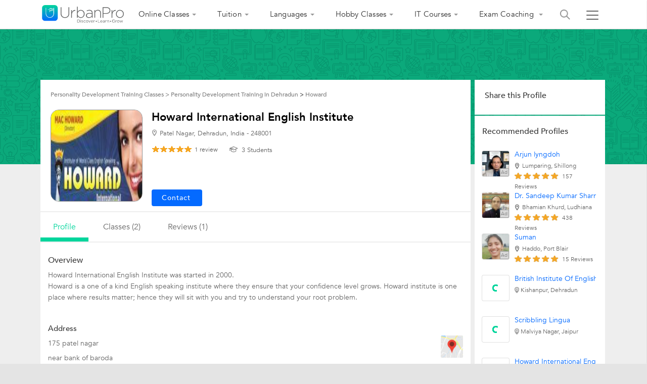

--- FILE ---
content_type: text/html;charset=UTF-8
request_url: https://www.urbanpro.com/dehradun/howard-international-english-institute-patel-nagar/4981033
body_size: 79273
content:
<!DOCTYPE html> <!DOCTYPE html> <html lang="en"> <head> <meta charset="utf-8"> <meta name="viewport" content="width=device-width, initial-scale=1.0"> <meta http-equiv="Content-Type" content="text/html, charset=UTF-8"/> <link rel="shortcut icon" href="/assets/favicon.ico" type="image/x-icon"/> <title> Howard International English Institute in Patel Nagar, Dehradun </title> <meta name="description" content="Find contact number, address, user reviews, courses, classes details and trainers of Howard International English Institute at 175 patel nagar in Patel Nagar, Dehradun."/> <link rel="canonical" href="https://www.urbanpro.com/dehradun/howard-international-english-institute-patel-nagar/4981033"/> <script>
		window.dataLayer = window.dataLayer || [];
		dataLayer.push({
			'memberId' : '',
			'userType': 'Unknown',
			'pageType' :'ProviderDetail',
			'gaTrackingId':'UA-23360071-1',
			'sentryUniqueId':'f32064c4e6284eae867ad69f6802d52b',
			'sentryEventId':'1503237'
		});
		
			(function(w,d,s,l,i){w[l]=w[l]||[];w[l].push({'gtm.start':
			new Date().getTime(),event:'gtm.js'});var f=d.getElementsByTagName(s)[0],
			j=d.createElement(s),dl=l!='dataLayer'?'&l='+l:'';j.async=true;j.src=
			'https://www.googletagmanager.com/gtm.js?id='+i+dl;f.parentNode.insertBefore(j,f);
			})(window,document,'script','dataLayer','GTM-THK2CLG');
		
</script> <script>
function loadScriptAsync(src, callback, customAttrs)
{
var s,r,t;
r = false;
s = document.createElement('script');
s.type = 'text/javascript';
s.src = src;
s.async = true;
if ( customAttrs != undefined ) {
  for (var key in customAttrs) {
    if (customAttrs.hasOwnProperty(key)) { console.log("key::"+key+"@@@val::"+customAttrs[key])
      s.setAttribute(key, customAttrs[key]);
    }
  }  
}

if ( !r && (!this.readyState || this.readyState == 'complete') )
{
  r = true;
  //callback!='noCallBack'?callback():"";
  callback != 'noCallBack' ? s.addEventListener('load', function (e) { callback(); }, false) : "";
}
t = document.getElementsByTagName('script')[0];
t.parentNode.insertBefore(s, t);
}
</script> <script>
function loadCSS( href, before, media ){
  var doc = window.document;
  var ss = doc.createElement( "link" );
  var ref;
  if( before ){
    ref = before;
  }
  else {
    var refs = ( doc.body || doc.getElementsByTagName( "head" )[ 0 ] ).childNodes;
    ref = refs[ refs.length - 1];
  }
  var sheets = doc.styleSheets;
  ss.rel = "stylesheet";
  ss.href = href;
  ss.media = "only x";
  function ready( cb ){
    if( doc.body ){
      return cb();
    }
    setTimeout(function(){
      ready( cb );
    });
  }
  ready( function(){
    ref.parentNode.insertBefore( ss, ( before ? ref : ref.nextSibling ) );
  });
  var onloadcssdefined = function( cb ){
    var resolvedHref = ss.href;
    var i = sheets.length;
    while( i-- ){
      if( sheets[ i ].href === resolvedHref ){
        return cb();
      }
    }
    setTimeout(function() {
      onloadcssdefined( cb );
    });
  };
  function loadCB(){
    if( ss.addEventListener ){
      ss.removeEventListener( "load", loadCB );
    }
    ss.media = media || "all";
    hidePageLoader();
  }
  if( ss.addEventListener ){
    ss.addEventListener( "load", loadCB);
  }
  ss.onloadcssdefined = onloadcssdefined;
  onloadcssdefined( loadCB );
  return ss;
};
function hidePageLoader(){
  setTimeout(function(){
    document.getElementById('upPageLoader').classList.add( "fadeout" );
  },400);
  setTimeout(function(){
    document.getElementById('upPageLoader').style.display='none';
  },800)
}
</script> <style type="text/css">
body {background-color: #EEE;overflow-x: hidden;margin: 0px;}
.upPageLoader {position: fixed;z-index: 100000;background: rgba(255, 255, 255, 0.99);width: 100%;height: 100%;display: none;text-align: center;top: 0px;}    
a,body,div,html,img,li,p,ul{font-size:100%;vertical-align:baseline;background-color:transparent;background-position:initial initial;background-repeat:initial initial}a,body,html{margin:0;padding:0}:focus,a{outline:0}body,div,html,img,li,p,ul{margin:0;padding:0;border:0;outline:#000}a{color:#046AFF;text-decoration:none}
</style> <meta charset="utf-8"> <meta name="viewport" content="width=device-width, initial-scale=1.0"> <meta property="fb:app_id" content="155405281160121"/> <meta name="layout" content="urbanproMain"/> <meta property="fb:app_id" content="155405281160121"/> <meta property="og:title" content="Howard International English Institute in Patel Nagar, Dehradun"/> <meta property="og:description" content="Find contact number, address, user reviews, courses, classes details and trainers of Howard International English Institute at 175 patel nagar in Patel Nagar, Dehradun."/> <meta property="og:url" content="https://www.urbanpro.com/dehradun/howard-international-english-institute-patel-nagar/4981033"> <meta property="og:site_name" content="UrbanPro.com"> <meta property="og:type" content="profile"> <meta property="profile:first_name" content="Howard"> <meta property="profile:last_name" content="International English Institute"> <meta property="og:image" content="https://p.urbanpro.com/tv-prod/member/photo/2236702-large.jpg"> <meta property="og:image:width" content="200"/> <meta property="og:image:height" content="200"/> <meta property="og:image:type" content="image/png"/> <input type="hidden" id="profileSeoPage" value="true"/> <link rel="preload" href="https://c.urbanpro.com/assets/fonts/Avenir-Book.woff2" as="font" type="font/woff2" crossorigin/> <link rel="preload" href="https://c.urbanpro.com/assets/fonts/Avenir-Medium.woff2" as="font" type="font/woff2" crossorigin/> <link rel="preload" href="https://c.urbanpro.com/assets/fonts/Avenir-Heavy.woff2" as="font" type="font/woff2" crossorigin/> <link rel="preload" href="https://c.urbanpro.com/assets/urbanpro.woff" as="font" type="font/woff2" crossorigin/> <link rel="preload" as="image" href="/assets/new-ui/green_bg_tile.png"/> <style type='text/css'>.ui-helper-hidden{display:none}.ui-helper-hidden-accessible{border:0;clip:rect(0 0 0 0);height:1px;margin:-1px;overflow:hidden;padding:0;position:absolute;width:1px}.ui-helper-reset{margin:0;padding:0;border:0;outline:0;line-height:1.3;text-decoration:none;font-size:100%;list-style:none}.ui-helper-clearfix:before,.ui-helper-clearfix:after{content:"";display:table;border-collapse:collapse}.ui-helper-clearfix:after{clear:both}.ui-helper-clearfix{min-height:0}.ui-helper-zfix{width:100%;height:100%;top:0;left:0;position:absolute;opacity:0;filter:Alpha(Opacity=0)}.ui-front{z-index:999}.ui-state-disabled{cursor:default!important}.ui-icon{display:block;text-indent:-99999px;overflow:hidden;background-repeat:no-repeat}.ui-widget-overlay{position:fixed;top:0;left:0;width:100%;height:100%}.ui-accordion .ui-accordion-header{display:block;cursor:pointer;position:relative;margin-top:2px;padding:.5em .5em .5em .7em;min-height:0}.ui-accordion .ui-accordion-icons{padding-left:2.2em}.ui-accordion .ui-accordion-noicons{padding-left:.7em}.ui-accordion .ui-accordion-icons .ui-accordion-icons{padding-left:2.2em}.ui-accordion .ui-accordion-header .ui-accordion-header-icon{position:absolute;left:.5em;top:50%;margin-top:-8px}.ui-accordion .ui-accordion-content{padding:1em 2.2em;border-top:0;overflow:auto}.ui-autocomplete{position:absolute;top:0;left:0;cursor:default}.ui-button{display:inline-block;position:relative;padding:0;line-height:normal;margin-right:.1em;cursor:pointer;vertical-align:middle;text-align:center;overflow:visible}.ui-button,.ui-button:link,.ui-button:visited,.ui-button:hover,.ui-button:active{text-decoration:none}.ui-button-icon-only{width:2.2em}button.ui-button-icon-only{width:2.4em}.ui-button-icons-only{width:3.4em}button.ui-button-icons-only{width:3.7em}.ui-button .ui-button-text{display:block;line-height:normal}.ui-button-text-only .ui-button-text{padding:.4em 1em}.ui-button-icon-only .ui-button-text,.ui-button-icons-only .ui-button-text{padding:.4em;text-indent:-9999999px}.ui-button-text-icon-primary .ui-button-text,.ui-button-text-icons .ui-button-text{padding:.4em 1em .4em 2.1em}.ui-button-text-icon-secondary .ui-button-text,.ui-button-text-icons .ui-button-text{padding:.4em 2.1em .4em 1em}.ui-button-text-icons .ui-button-text{padding-left:2.1em;padding-right:2.1em}input.ui-button{padding:.4em 1em}.ui-button-icon-only .ui-icon,.ui-button-text-icon-primary .ui-icon,.ui-button-text-icon-secondary .ui-icon,.ui-button-text-icons .ui-icon,.ui-button-icons-only .ui-icon{position:absolute;top:50%;margin-top:-8px}.ui-button-icon-only .ui-icon{left:50%;margin-left:-8px}.ui-button-text-icon-primary .ui-button-icon-primary,.ui-button-text-icons .ui-button-icon-primary,.ui-button-icons-only .ui-button-icon-primary{left:.5em}.ui-button-text-icon-secondary .ui-button-icon-secondary,.ui-button-text-icons .ui-button-icon-secondary,.ui-button-icons-only .ui-button-icon-secondary{right:.5em}.ui-buttonset{margin-right:7px}.ui-buttonset .ui-button{margin-left:0;margin-right:-.3em}input.ui-button::-moz-focus-inner,button.ui-button::-moz-focus-inner{border:0;padding:0}.ui-datepicker{width:17em;padding:.2em .2em 0;display:none}.ui-datepicker .ui-datepicker-header{position:relative;padding:.2em 0}.ui-datepicker .ui-datepicker-prev,.ui-datepicker .ui-datepicker-next{position:absolute;top:2px;width:1.8em;height:1.8em}.ui-datepicker .ui-datepicker-prev-hover,.ui-datepicker .ui-datepicker-next-hover{top:1px}.ui-datepicker .ui-datepicker-prev{left:2px}.ui-datepicker .ui-datepicker-next{right:2px}.ui-datepicker .ui-datepicker-prev-hover{left:1px}.ui-datepicker .ui-datepicker-next-hover{right:1px}.ui-datepicker .ui-datepicker-prev span,.ui-datepicker .ui-datepicker-next span{display:block;position:absolute;left:50%;margin-left:-8px;top:50%;margin-top:-8px}.ui-datepicker .ui-datepicker-title{margin:0 2.3em;line-height:1.8em;text-align:center}.ui-datepicker .ui-datepicker-title select{font-size:1em;margin:1px 0}.ui-datepicker select.ui-datepicker-month,.ui-datepicker select.ui-datepicker-year{width:49%}.ui-datepicker table{width:100%;font-size:.9em;border-collapse:collapse;margin:0 0 .4em}.ui-datepicker th{padding:.7em .3em;text-align:center;font-weight:bold;border:0}.ui-datepicker td{border:0;padding:1px}.ui-datepicker td span,.ui-datepicker td a{display:block;padding:.2em;text-align:right;text-decoration:none}.ui-datepicker .ui-datepicker-buttonpane{background-image:none;margin:.7em 0 0 0;padding:0 .2em;border-left:0;border-right:0;border-bottom:0}.ui-datepicker .ui-datepicker-buttonpane button{float:right;margin:.5em .2em .4em;cursor:pointer;padding:.2em .6em .3em .6em;width:auto;overflow:visible}.ui-datepicker .ui-datepicker-buttonpane button.ui-datepicker-current{float:left}.ui-datepicker.ui-datepicker-multi{width:auto}.ui-datepicker-multi .ui-datepicker-group{float:left}.ui-datepicker-multi .ui-datepicker-group table{width:95%;margin:0 auto .4em}.ui-datepicker-multi-2 .ui-datepicker-group{width:50%}.ui-datepicker-multi-3 .ui-datepicker-group{width:33.3%}.ui-datepicker-multi-4 .ui-datepicker-group{width:25%}.ui-datepicker-multi .ui-datepicker-group-last .ui-datepicker-header,.ui-datepicker-multi .ui-datepicker-group-middle .ui-datepicker-header{border-left-width:0}.ui-datepicker-multi .ui-datepicker-buttonpane{clear:left}.ui-datepicker-row-break{clear:both;width:100%;font-size:0}.ui-datepicker-rtl{direction:rtl}.ui-datepicker-rtl .ui-datepicker-prev{right:2px;left:auto}.ui-datepicker-rtl .ui-datepicker-next{left:2px;right:auto}.ui-datepicker-rtl .ui-datepicker-prev:hover{right:1px;left:auto}.ui-datepicker-rtl .ui-datepicker-next:hover{left:1px;right:auto}.ui-datepicker-rtl .ui-datepicker-buttonpane{clear:right}.ui-datepicker-rtl .ui-datepicker-buttonpane button{float:left}.ui-datepicker-rtl .ui-datepicker-buttonpane button.ui-datepicker-current,.ui-datepicker-rtl .ui-datepicker-group{float:right}.ui-datepicker-rtl .ui-datepicker-group-last .ui-datepicker-header,.ui-datepicker-rtl .ui-datepicker-group-middle .ui-datepicker-header{border-right-width:0;border-left-width:1px}.ui-dialog{overflow:hidden;position:fixed;top:0;left:0;padding:.2em;outline:0}.ui-dialog .ui-dialog-titlebar{padding:.4em 1em;position:relative}.ui-dialog .ui-dialog-title{float:left;margin:.1em 0;white-space:nowrap;width:90%;overflow:hidden;text-overflow:ellipsis}.ui-dialog .ui-dialog-titlebar-close{position:absolute;right:.3em;top:50%;width:20px;margin:-10px 0 0 0;padding:1px;height:20px}.ui-dialog .ui-dialog-content{position:relative;border:0;padding:.5em 1em;background:none;overflow:auto}.ui-dialog .ui-dialog-buttonpane{text-align:left;border-width:1px 0 0 0;background-image:none;margin-top:.5em;padding:.3em 1em .5em .4em}.ui-dialog .ui-dialog-buttonpane .ui-dialog-buttonset{float:right}.ui-dialog .ui-dialog-buttonpane button{margin:.5em .4em .5em 0;cursor:pointer}.ui-dialog .ui-resizable-se{width:12px;height:12px;right:-5px;bottom:-5px;background-position:16px 16px}.ui-draggable .ui-dialog-titlebar{cursor:move}.ui-menu{list-style:none;padding:2px;margin:0;display:block;outline:none}.ui-menu .ui-menu{margin-top:-3px;position:absolute}.ui-menu .ui-menu-item{margin:0;padding:0;width:100%;text-align:left;list-style-image:url([data-uri])}.ui-menu .ui-menu-divider{margin:5px -2px 5px -2px;height:0;font-size:0;line-height:0;border-width:1px 0 0 0}.ui-menu .ui-menu-item a{text-decoration:none;display:block;padding:2px .4em;line-height:1.5;min-height:0;font-weight:normal}.ui-menu .ui-menu-item a.ui-state-focus,.ui-menu .ui-menu-item a.ui-state-active{font-weight:normal;margin:-1px}.ui-menu .ui-state-disabled{font-weight:normal;margin:.4em 0 .2em;line-height:1.5}.ui-menu .ui-state-disabled a{cursor:default}.ui-menu-icons{position:relative}.ui-menu-icons .ui-menu-item a{position:relative;padding-left:2em}.ui-menu .ui-icon{position:absolute;top:.2em;left:.2em}.ui-menu .ui-menu-icon{position:static;float:right}.ui-progressbar{height:2em;text-align:left;overflow:hidden}.ui-progressbar .ui-progressbar-value{margin:-1px;height:100%}.ui-progressbar .ui-progressbar-overlay{background:url("jquery/new-ui-lightness/images/animated-overlay-2b912f7c0653008ca28ebacda49025e7.gif");height:100%;filter:alpha(opacity=25);opacity:0.25}.ui-progressbar-indeterminate .ui-progressbar-value{background-image:none}.ui-resizable{position:relative}.ui-resizable-handle{position:absolute;font-size:0.1px;display:block}.ui-resizable-disabled .ui-resizable-handle,.ui-resizable-autohide .ui-resizable-handle{display:none}.ui-resizable-n{cursor:n-resize;height:7px;width:100%;top:-5px;left:0}.ui-resizable-s{cursor:s-resize;height:7px;width:100%;bottom:-5px;left:0}.ui-resizable-e{cursor:e-resize;width:7px;right:-5px;top:0;height:100%}.ui-resizable-w{cursor:w-resize;width:7px;left:-5px;top:0;height:100%}.ui-resizable-se{cursor:se-resize;width:12px;height:12px;right:1px;bottom:1px}.ui-resizable-sw{cursor:sw-resize;width:9px;height:9px;left:-5px;bottom:-5px}.ui-resizable-nw{cursor:nw-resize;width:9px;height:9px;left:-5px;top:-5px}.ui-resizable-ne{cursor:ne-resize;width:9px;height:9px;right:-5px;top:-5px}.ui-selectable-helper{position:absolute;z-index:100;border:1px dotted black}.ui-slider{position:relative;text-align:left}.ui-slider .ui-slider-handle{position:absolute;z-index:2;width:1.2em;height:1.2em;cursor:default}.ui-slider .ui-slider-range{position:absolute;z-index:1;font-size:.7em;display:block;border:0;background-position:0 0}.ui-slider.ui-state-disabled .ui-slider-handle,.ui-slider.ui-state-disabled .ui-slider-range{filter:inherit}.ui-slider-horizontal{height:.8em}.ui-slider-horizontal .ui-slider-handle{top:-.3em;margin-left:-.6em}.ui-slider-horizontal .ui-slider-range{top:0;height:100%}.ui-slider-horizontal .ui-slider-range-min{left:0}.ui-slider-horizontal .ui-slider-range-max{right:0}.ui-slider-vertical{width:.8em;height:100px}.ui-slider-vertical .ui-slider-handle{left:-.3em;margin-left:0;margin-bottom:-.6em}.ui-slider-vertical .ui-slider-range{left:0;width:100%}.ui-slider-vertical .ui-slider-range-min{bottom:0}.ui-slider-vertical .ui-slider-range-max{top:0}.ui-spinner{position:relative;display:inline-block;overflow:hidden;padding:0;vertical-align:middle}.ui-spinner-input{border:none;background:none;color:inherit;padding:0;margin:.2em 0;vertical-align:middle;margin-left:.4em;margin-right:22px}.ui-spinner-button{width:16px;height:50%;font-size:.5em;padding:0;margin:0;text-align:center;position:absolute;cursor:default;display:block;overflow:hidden;right:0}.ui-spinner a.ui-spinner-button{border-top:none;border-bottom:none;border-right:none}.ui-spinner .ui-icon{position:absolute;margin-top:-8px;top:50%;left:0}.ui-spinner-up{top:0}.ui-spinner-down{bottom:0}.ui-spinner .ui-icon-triangle-1-s{background-position:-65px -16px}.ui-tabs{position:relative;padding:.2em}.ui-tabs .ui-tabs-nav{margin:0;padding:.2em .2em 0}.ui-tabs .ui-tabs-nav li{list-style:none;float:left;position:relative;top:0;margin:1px .2em 0 0;border-bottom-width:0;padding:0;white-space:nowrap}.ui-tabs .ui-tabs-nav .ui-tabs-anchor{float:left;padding:.5em 1em;text-decoration:none}.ui-tabs .ui-tabs-nav li.ui-tabs-active{margin-bottom:-1px;padding-bottom:1px}.ui-tabs .ui-tabs-nav li.ui-tabs-active .ui-tabs-anchor,.ui-tabs .ui-tabs-nav li.ui-state-disabled .ui-tabs-anchor,.ui-tabs .ui-tabs-nav li.ui-tabs-loading .ui-tabs-anchor{cursor:text}.ui-tabs-collapsible .ui-tabs-nav li.ui-tabs-active .ui-tabs-anchor{cursor:pointer}.ui-tabs .ui-tabs-panel{display:block;border-width:0;padding:1em 1.4em;background:none}.ui-tooltip{padding:8px;position:absolute;z-index:9999;max-width:300px;-webkit-box-shadow:0 0 5px #aaa;box-shadow:0 0 5px #aaa}body .ui-tooltip{border-width:2px}.ui-widget{font-family:Trebuchet MS,Tahoma,Verdana,Arial,sans-serif;font-size:1.1em}.ui-widget .ui-widget{font-size:1em}.ui-widget input,.ui-widget select,.ui-widget textarea,.ui-widget button{font-family:Trebuchet MS,Tahoma,Verdana,Arial,sans-serif;font-size:1em}.ui-widget-content{border:1px solid #ddd;background:#fff;color:#333}.ui-widget-content a{color:#333}.ui-widget-header{border:1px solid #ccc;background:#00D59D;color:#fff;font-weight:bold}.ui-widget-header a{color:#fff}.ui-state-default,.ui-widget-content .ui-state-default,.ui-widget-header .ui-state-default{border:1px solid #ccc;background:#f6f6f6 url("/assets/jquery/ui-lightness/images/ui-bg_glass_100_f6f6f6_1x400.png") 50% 50% repeat-x;font-weight:bold;color:#333}.ui-state-default a,.ui-state-default a:link,.ui-state-default a:visited{color:#1c94c4;text-decoration:none}.ui-state-hover,.ui-widget-content .ui-state-hover,.ui-widget-header .ui-state-hover,.ui-state-focus,.ui-widget-content .ui-state-focus,.ui-widget-header .ui-state-focus{border:1px solid rgba(0, 114, 255, 0.3);background:rgba(187, 222, 251, 0.4);font-weight:bold;color:#333}.ui-state-hover a,.ui-state-hover a:hover,.ui-state-hover a:link,.ui-state-hover a:visited,.ui-state-focus a,.ui-state-focus a:hover,.ui-state-focus a:link,.ui-state-focus a:visited{color:#c77405;text-decoration:none}.ui-state-active,.ui-widget-content .ui-state-active,.ui-widget-header .ui-state-active{border:1px solid #fbd850;background:#fff url("/assets/jquery/ui-lightness/images/ui-bg_glass_65_ffffff_1x400.png") 50% 50% repeat-x;font-weight:bold;color:#eb8f00}.ui-state-active a,.ui-state-active a:link,.ui-state-active a:visited{color:#eb8f00;text-decoration:none}.ui-state-highlight,.ui-widget-content .ui-state-highlight,.ui-widget-header .ui-state-highlight{border:1px solid rgba(0, 114, 255, 0.3);background:rgba(187, 222, 251, 0.6);color:#333}.ui-state-highlight a,.ui-widget-content .ui-state-highlight a,.ui-widget-header .ui-state-highlight a{color:#363636}.ui-state-error,.ui-widget-content .ui-state-error,.ui-widget-header .ui-state-error{border:1px solid #cd0a0a;background:#b81900 url("/assets/jquery/ui-lightness/images/ui-bg_diagonals-thick_18_b81900_40x40.png") 50% 50% repeat;color:#fff}.ui-state-error a,.ui-widget-content .ui-state-error a,.ui-widget-header .ui-state-error a{color:#fff}.ui-state-error-text,.ui-widget-content .ui-state-error-text,.ui-widget-header .ui-state-error-text{color:#fff}.ui-priority-primary,.ui-widget-content .ui-priority-primary,.ui-widget-header .ui-priority-primary{font-weight:bold}.ui-priority-secondary,.ui-widget-content .ui-priority-secondary,.ui-widget-header .ui-priority-secondary{opacity:.7;filter:Alpha(Opacity=70);font-weight:normal}.ui-state-disabled,.ui-widget-content .ui-state-disabled,.ui-widget-header .ui-state-disabled{opacity:.35;filter:Alpha(Opacity=35);background-image:none}.ui-state-disabled .ui-icon{filter:Alpha(Opacity=35)}.ui-icon{width:16px;height:16px}.ui-icon,.ui-widget-content .ui-icon{background-image:url("/assets/jquery/ui-lightness/images/ui-icons_222222_256x240.png")}.ui-widget-header .ui-icon{background-image:url("/assets/jquery/ui-lightness/images/ui-icons_ffffff_256x240.png")}.ui-state-default .ui-icon{background-image:url("/assets/jquery/ui-lightness/images/ui-icons_ef8c08_256x240.png")}.ui-state-hover .ui-icon,.ui-state-focus .ui-icon{background-image:url("/assets/jquery/ui-lightness/images/ui-icons_ef8c08_256x240.png")}.ui-state-active .ui-icon{background-image:url("/assets/jquery/ui-lightness/images/ui-icons_ef8c08_256x240.png")}.ui-state-highlight .ui-icon{background-image:url("/assets/jquery/ui-lightness/images/ui-icons_228ef1_256x240.png")}.ui-state-error .ui-icon,.ui-state-error-text .ui-icon{background-image:url("/assets/jquery/ui-lightness/images/ui-icons_ffd27a_256x240.png")}.ui-icon-blank{background-position:16px 16px}.ui-icon-carat-1-n{background-position:0 0}.ui-icon-carat-1-ne{background-position:-16px 0}.ui-icon-carat-1-e{background-position:-32px 0}.ui-icon-carat-1-se{background-position:-48px 0}.ui-icon-carat-1-s{background-position:-64px 0}.ui-icon-carat-1-sw{background-position:-80px 0}.ui-icon-carat-1-w{background-position:-96px 0}.ui-icon-carat-1-nw{background-position:-112px 0}.ui-icon-carat-2-n-s{background-position:-128px 0}.ui-icon-carat-2-e-w{background-position:-144px 0}.ui-icon-triangle-1-n{background-position:0 -16px}.ui-icon-triangle-1-ne{background-position:-16px -16px}.ui-icon-triangle-1-e{background-position:-32px -16px}.ui-icon-triangle-1-se{background-position:-48px -16px}.ui-icon-triangle-1-s{background-position:-64px -16px}.ui-icon-triangle-1-sw{background-position:-80px -16px}.ui-icon-triangle-1-w{background-position:-96px -16px}.ui-icon-triangle-1-nw{background-position:-112px -16px}.ui-icon-triangle-2-n-s{background-position:-128px -16px}.ui-icon-triangle-2-e-w{background-position:-144px -16px}.ui-icon-arrow-1-n{background-position:0 -32px}.ui-icon-arrow-1-ne{background-position:-16px -32px}.ui-icon-arrow-1-e{background-position:-32px -32px}.ui-icon-arrow-1-se{background-position:-48px -32px}.ui-icon-arrow-1-s{background-position:-64px -32px}.ui-icon-arrow-1-sw{background-position:-80px -32px}.ui-icon-arrow-1-w{background-position:-96px -32px}.ui-icon-arrow-1-nw{background-position:-112px -32px}.ui-icon-arrow-2-n-s{background-position:-128px -32px}.ui-icon-arrow-2-ne-sw{background-position:-144px -32px}.ui-icon-arrow-2-e-w{background-position:-160px -32px}.ui-icon-arrow-2-se-nw{background-position:-176px -32px}.ui-icon-arrowstop-1-n{background-position:-192px -32px}.ui-icon-arrowstop-1-e{background-position:-208px -32px}.ui-icon-arrowstop-1-s{background-position:-224px -32px}.ui-icon-arrowstop-1-w{background-position:-240px -32px}.ui-icon-arrowthick-1-n{background-position:0 -48px}.ui-icon-arrowthick-1-ne{background-position:-16px -48px}.ui-icon-arrowthick-1-e{background-position:-32px -48px}.ui-icon-arrowthick-1-se{background-position:-48px -48px}.ui-icon-arrowthick-1-s{background-position:-64px -48px}.ui-icon-arrowthick-1-sw{background-position:-80px -48px}.ui-icon-arrowthick-1-w{background-position:-96px -48px}.ui-icon-arrowthick-1-nw{background-position:-112px -48px}.ui-icon-arrowthick-2-n-s{background-position:-128px -48px}.ui-icon-arrowthick-2-ne-sw{background-position:-144px -48px}.ui-icon-arrowthick-2-e-w{background-position:-160px -48px}.ui-icon-arrowthick-2-se-nw{background-position:-176px -48px}.ui-icon-arrowthickstop-1-n{background-position:-192px -48px}.ui-icon-arrowthickstop-1-e{background-position:-208px -48px}.ui-icon-arrowthickstop-1-s{background-position:-224px -48px}.ui-icon-arrowthickstop-1-w{background-position:-240px -48px}.ui-icon-arrowreturnthick-1-w{background-position:0 -64px}.ui-icon-arrowreturnthick-1-n{background-position:-16px -64px}.ui-icon-arrowreturnthick-1-e{background-position:-32px -64px}.ui-icon-arrowreturnthick-1-s{background-position:-48px -64px}.ui-icon-arrowreturn-1-w{background-position:-64px -64px}.ui-icon-arrowreturn-1-n{background-position:-80px -64px}.ui-icon-arrowreturn-1-e{background-position:-96px -64px}.ui-icon-arrowreturn-1-s{background-position:-112px -64px}.ui-icon-arrowrefresh-1-w{background-position:-128px -64px}.ui-icon-arrowrefresh-1-n{background-position:-144px -64px}.ui-icon-arrowrefresh-1-e{background-position:-160px -64px}.ui-icon-arrowrefresh-1-s{background-position:-176px -64px}.ui-icon-arrow-4{background-position:0 -80px}.ui-icon-arrow-4-diag{background-position:-16px -80px}.ui-icon-extlink{background-position:-32px -80px}.ui-icon-newwin{background-position:-48px -80px}.ui-icon-refresh{background-position:-64px -80px}.ui-icon-shuffle{background-position:-80px -80px}.ui-icon-transfer-e-w{background-position:-96px -80px}.ui-icon-transferthick-e-w{background-position:-112px -80px}.ui-icon-folder-collapsed{background-position:0 -96px}.ui-icon-folder-open{background-position:-16px -96px}.ui-icon-document{background-position:-32px -96px}.ui-icon-document-b{background-position:-48px -96px}.ui-icon-note{background-position:-64px -96px}.ui-icon-mail-closed{background-position:-80px -96px}.ui-icon-mail-open{background-position:-96px -96px}.ui-icon-suitcase{background-position:-112px -96px}.ui-icon-comment{background-position:-128px -96px}.ui-icon-person{background-position:-144px -96px}.ui-icon-print{background-position:-160px -96px}.ui-icon-trash{background-position:-176px -96px}.ui-icon-locked{background-position:-192px -96px}.ui-icon-unlocked{background-position:-208px -96px}.ui-icon-bookmark{background-position:-224px -96px}.ui-icon-tag{background-position:-240px -96px}.ui-icon-home{background-position:0 -112px}.ui-icon-flag{background-position:-16px -112px}.ui-icon-calendar{background-position:-32px -112px}.ui-icon-cart{background-position:-48px -112px}.ui-icon-pencil{background-position:-64px -112px}.ui-icon-clock{background-position:-80px -112px}.ui-icon-disk{background-position:-96px -112px}.ui-icon-calculator{background-position:-112px -112px}.ui-icon-zoomin{background-position:-128px -112px}.ui-icon-zoomout{background-position:-144px -112px}.ui-icon-search{background-position:-160px -112px}.ui-icon-wrench{background-position:-176px -112px}.ui-icon-gear{background-position:-192px -112px}.ui-icon-heart{background-position:-208px -112px}.ui-icon-star{background-position:-224px -112px}.ui-icon-link{background-position:-240px -112px}.ui-icon-cancel{background-position:0 -128px}.ui-icon-plus{background-position:-16px -128px}.ui-icon-plusthick{background-position:-32px -128px}.ui-icon-minus{background-position:-48px -128px}.ui-icon-minusthick{background-position:-64px -128px}.ui-icon-close{background-position:-80px -128px}.ui-icon-closethick{background-position:-96px -128px}.ui-icon-key{background-position:-112px -128px}.ui-icon-lightbulb{background-position:-128px -128px}.ui-icon-scissors{background-position:-144px -128px}.ui-icon-clipboard{background-position:-160px -128px}.ui-icon-copy{background-position:-176px -128px}.ui-icon-contact{background-position:-192px -128px}.ui-icon-image{background-position:-208px -128px}.ui-icon-video{background-position:-224px -128px}.ui-icon-script{background-position:-240px -128px}.ui-icon-alert{background-position:0 -144px}.ui-icon-info{background-position:-16px -144px}.ui-icon-notice{background-position:-32px -144px}.ui-icon-help{background-position:-48px -144px}.ui-icon-check{background-position:-64px -144px}.ui-icon-bullet{background-position:-80px -144px}.ui-icon-radio-on{background-position:-96px -144px}.ui-icon-radio-off{background-position:-112px -144px}.ui-icon-pin-w{background-position:-128px -144px}.ui-icon-pin-s{background-position:-144px -144px}.ui-icon-play{background-position:0 -160px}.ui-icon-pause{background-position:-16px -160px}.ui-icon-seek-next{background-position:-32px -160px}.ui-icon-seek-prev{background-position:-48px -160px}.ui-icon-seek-end{background-position:-64px -160px}.ui-icon-seek-start{background-position:-80px -160px}.ui-icon-seek-first{background-position:-80px -160px}.ui-icon-stop{background-position:-96px -160px}.ui-icon-eject{background-position:-112px -160px}.ui-icon-volume-off{background-position:-128px -160px}.ui-icon-volume-on{background-position:-144px -160px}.ui-icon-power{background-position:0 -176px}.ui-icon-signal-diag{background-position:-16px -176px}.ui-icon-signal{background-position:-32px -176px}.ui-icon-battery-0{background-position:-48px -176px}.ui-icon-battery-1{background-position:-64px -176px}.ui-icon-battery-2{background-position:-80px -176px}.ui-icon-battery-3{background-position:-96px -176px}.ui-icon-circle-plus{background-position:0 -192px}.ui-icon-circle-minus{background-position:-16px -192px}.ui-icon-circle-close{background-position:-32px -192px}.ui-icon-circle-triangle-e{background-position:-48px -192px}.ui-icon-circle-triangle-s{background-position:-64px -192px}.ui-icon-circle-triangle-w{background-position:-80px -192px}.ui-icon-circle-triangle-n{background-position:-96px -192px}.ui-icon-circle-arrow-e{background-position:-112px -192px}.ui-icon-circle-arrow-s{background-position:-128px -192px}.ui-icon-circle-arrow-w{background-position:-144px -192px}.ui-icon-circle-arrow-n{background-position:-160px -192px}.ui-icon-circle-zoomin{background-position:-176px -192px}.ui-icon-circle-zoomout{background-position:-192px -192px}.ui-icon-circle-check{background-position:-208px -192px}.ui-icon-circlesmall-plus{background-position:0 -208px}.ui-icon-circlesmall-minus{background-position:-16px -208px}.ui-icon-circlesmall-close{background-position:-32px -208px}.ui-icon-squaresmall-plus{background-position:-48px -208px}.ui-icon-squaresmall-minus{background-position:-64px -208px}.ui-icon-squaresmall-close{background-position:-80px -208px}.ui-icon-grip-dotted-vertical{background-position:0 -224px}.ui-icon-grip-dotted-horizontal{background-position:-16px -224px}.ui-icon-grip-solid-vertical{background-position:-32px -224px}.ui-icon-grip-solid-horizontal{background-position:-48px -224px}.ui-icon-gripsmall-diagonal-se{background-position:-64px -224px}.ui-icon-grip-diagonal-se{background-position:-80px -224px}.ui-corner-all,.ui-corner-top,.ui-corner-left,.ui-corner-tl{border-top-left-radius:4px}.ui-corner-all,.ui-corner-top,.ui-corner-right,.ui-corner-tr{border-top-right-radius:4px}.ui-corner-all,.ui-corner-bottom,.ui-corner-left,.ui-corner-bl{border-bottom-left-radius:4px}.ui-corner-all,.ui-corner-bottom,.ui-corner-right,.ui-corner-br{border-bottom-right-radius:4px}.ui-widget-overlay{background:#000; opacity:.5;filter:Alpha(Opacity=50)}.ui-widget-shadow{margin:-5px 0 0 -5px;padding:5px;background:#000 url("/assets/jquery/ui-lightness/images/ui-bg_flat_10_000000_40x100.png") 50% 50% repeat-x;opacity:.2;filter:Alpha(Opacity=20);border-radius:5px}html, body, div, span, object, iframe,h1, h2, h3, h4, h5, h6, p, blockquote, pre,abbr, address, cite, code,del, dfn, em, img, ins, kbd, q, samp,small, strong, sub, sup, var,b, i,dl, dt, dd, ol, ul, li,fieldset, form, label, legend,table, caption, tbody, tfoot, thead, tr, th, td,article, aside, canvas, details, figcaption, figure,footer, header, hgroup, menu, nav, section, summary,time, mark, audio, video {margin:0;padding:0;border:0;outline:0;font-size:100%;vertical-align:baseline;background:transparent;}article, aside, details, figcaption, figure,footer, header, hgroup, menu, nav, section {display:block;}nav ul { list-style:none; }blockquote, q { quotes:none; }blockquote:before, blockquote:after,q:before, q:after { content:''; content:none; }a { margin:0; padding:0; font-size:100%; vertical-align:baseline; background:transparent; }ins { background-color:#ff9; color:#000; text-decoration:none; }mark { background-color:#ff9; color:#000; font-style:italic; font-weight:bold; }del { text-decoration: line-through; }hr { display:block; height:1px; border:0; border-top:1px solid #ccc; margin:1em 0; padding:0; }input, select { vertical-align:middle; }@font-face {font-family: Avenir;src: url('https://c.urbanpro.com/assets/fonts/Avenir-Book.eot');src: url('https://c.urbanpro.com/assets/fonts/Avenir-Book.eot?#iefix') format('embedded-opentype'),url('https://c.urbanpro.com/assets/fonts/Avenir-Book.woff2') format('woff2'),url('https://c.urbanpro.com/assets/fonts/Avenir-Book.woff') format('woff'),url('https://c.urbanpro.com/assets/fonts/Avenir-Book.ttf') format('truetype'),url('https://c.urbanpro.com/assets/fonts/Avenir-Book.svg#Avenir-Book') format('svg');font-display: swap;}@font-face {font-family: Avenir;src: url('https://c.urbanpro.com/assets/fonts/Avenir-Medium.eot');src: url('https://c.urbanpro.com/assets/fonts/Avenir-Medium.eot?#iefix') format('embedded-opentype'),url('https://c.urbanpro.com/assets/fonts/Avenir-Medium.woff2') format('woff2'),url('https://c.urbanpro.com/assets/fonts/Avenir-Medium.woff') format('woff'),url('https://c.urbanpro.com/assets/fonts/Avenir-Medium.ttf') format('truetype'),url('https://c.urbanpro.com/assets/fonts/Avenir-Medium.svg#Avenir-Medium') format('svg');font-weight:600;font-display: swap;}@font-face {font-family: Avenir;src: url('https://c.urbanpro.com/assets/fonts/Avenir-Heavy.eot');src: url('https://c.urbanpro.com/assets/fonts/Avenir-Heavy.eot?#iefix') format('embedded-opentype'),url('https://c.urbanpro.com/assets/fonts/Avenir-Heavy.woff2') format('woff2'),url('https://c.urbanpro.com/assets/fonts/Avenir-Heavy.woff') format('woff'),url('https://c.urbanpro.com/assets/fonts/Avenir-Heavy.ttf') format('truetype'),url('https://c.urbanpro.com/assets/fonts/Avenir-Heavy.svg#Avenir-Heavy') format('svg');font-weight:bold;font-display: swap;}@font-face {font-family: Avenir;src: url('https://c.urbanpro.com/assets/fonts/Avenir-Black.eot');src: url('https://c.urbanpro.com/assets/fonts/Avenir-Black.eot?#iefix') format('embedded-opentype'),url('https://c.urbanpro.com/assets/fonts/Avenir-Black.woff2') format('woff2'),url('https://c.urbanpro.com/assets/fonts/Avenir-Black.woff') format('woff'),url('https://c.urbanpro.com/assets/fonts/Avenir-Black.ttf') format('truetype'),url('https://c.urbanpro.com/assets/fonts/Avenir-Black.svg#Avenir-Black') format('svg');font-weight:900;font-display: swap;}body {font-family: Avenir, arial, sans-serif;*font-size:small; }select, input, textarea, button { font:99% sans-serif; }pre, code, kbd, samp { font-family:AvenirBook, 'Open Sans', sans-serif;}body, select, input, textarea {color: #444;}h1,h2,h3,h4,h5,h6 { font-weight: 300; }html { overflow-y: scroll; }a:hover, a:active { outline: none; }ul, ol { margin-left: 1.8em; }ol { list-style-type: decimal; }nav ul, nav li { margin: 0; }small { font-size: 85%; }strong, th { font-weight: bold; }td, td img { vertical-align: top; }sub { vertical-align: sub; font-size: smaller; }sup { vertical-align: super; font-size: smaller; }pre {padding: 15px;white-space: pre;white-space: pre-wrap;white-space: pre-line;word-wrap: break-word;}textarea { overflow: auto; }.ie6 legend, .ie7 legend { margin-left: -7px; }input[type="radio"] { vertical-align: text-bottom; }input[type="checkbox"] { vertical-align: bottom; }.ie7 input[type="checkbox"] { vertical-align: baseline; }.ie6 input { vertical-align: text-bottom; }input[type="button"], input[type="submit"], input[type="image"], button { cursor: pointer !important; }button, input, select, textarea { margin: 0; }input:valid, textarea:valid   {  }input:invalid, textarea:invalid {border-radius: 1px;-moz-box-shadow: 0px 0px 5px red;-webkit-box-shadow: 0px 0px 5px red;box-shadow: 0px 0px 5px red;}.no-boxshadow input:invalid,.no-boxshadow textarea:invalid { background-color: #f0dddd; }a:link { -webkit-tap-highlight-color: rgba(203, 221, 239, 0.1); }button {  width: auto; overflow: visible; }.ie7 img { -ms-interpolation-mode: bicubic; }.ir { display: block; text-indent: -999em; overflow: hidden; background-repeat: no-repeat; text-align: left; direction: ltr; }.hidden { display: none; visibility: hidden; }.visuallyhidden { position: absolute !important;clip: rect(1px 1px 1px 1px);clip: rect(1px, 1px, 1px, 1px); }.invisible { visibility: hidden; }.clearfix:before, .clearfix:after {content: "\0020"; display: block; height: 0; visibility: hidden;}.clearfix:after { clear: both; }.clearfix { zoom: 1; }@media all and (orientation:portrait) {}@media all and (orientation:landscape) {}@media screen and (max-device-width: 480px) {}@media print {* { background: transparent !important; color: black !important; text-shadow: none !important; }a, a:visited { color: #333 !important; text-decoration: underline; }a[href]:after { content: " (" attr(href) ")"; }abbr[title]:after { content: " (" attr(title) ")"; }.ir a:after { content: ""; }pre, blockquote { border: 1px solid #999; page-break-inside: avoid; }thead { display: table-header-group; }tr, img { page-break-inside: avoid; }@page { margin: 0.5cm; }p, h2, h3 { orphans: 3; widows: 3; }h2, h3{ page-break-after: avoid; }}::-webkit-input-placeholder {color: #aaa;font-size: 12px;}::-moz-placeholder {color: #aaa;font-size: 12px;}:-ms-input-placeholder {color: #aaa;font-size: 12px;}:-moz-placeholder {color: #aaa;font-size: 12px;}* {font-family: Avenir, "Open Sans", sans-serif !important;}html,body {margin: 0;padding: 0;background-color: #e4e4e4 !important;color: #333;font-family: Avenir, "Open Sans", sans-serif;font-zeight: 400;font-size: 13px !important;counter-reset: section;-webkit-text-size-adjust: none;}a img,.border-0 {border: 0;}a {outline: none;color: #046AFF;text-decoration: none;}a:hover {text-decoration: none;color: #046AFF;}a.active {color: #ccc;}:focus {outline: none;}.framework {margin: 0 auto;padding: 0;width: 980px;position: relative;}.loud550 {font-weight: 550;}.loud {font-weight: 600;}.loud500 {font-weight: 500;}.loud650 {font-weight: 650;}.loud600 {font-weight: 600;}.loud700 {font-weight: 700;}.loud800 {font-weight: 800;}.italic {font-style: italic;}.g1,.g2,.g2-1,.g3,.g4,.g4-1,.g5,.g6,.g7,.g7-2,.g7-1,.g8,.g9,.g10,.g11,.g12,.g13,.g14,.g14-1,.g15,.g16,.g17,.g18,.g18-11,.g18-1,.g19,.g20,.g21,.g22,.g23,.g24 {float: left;margin-right: 10px;overflow: hidden;}.g5-1,.g13-1,.g5-2 {float: left;margin-right: 7px;overflow: hidden;}.overFlowHid {overflow: hidden;}.g0{width:25px;}.g1 {width: 30px;}.g2 {width: 70px;}.g2-1 {width: 100px;}.g3 {width: 110px;}.g4 {width: 150px;}.g4-1 {width: 180px;}.g5 {width: 190px;}.g5-1 {width: 200px;}.g5-2 {width: 208px;}.g6 {width: 230px;}.g7 {width: 270px;}.g7-2 {width: 280px;}.g7-1 {width: 300px;}.g8 {width: 310px;}.g9 {width: 350px !important;}.g10 {width: 390px;}.g10-1 {width: 420px;}.g11 {width: 430px;}.g12 {width: 470px;}.g13 {width: 510px;}.g13-1 {width: 525px;overflow: visible;}.g14 {width: 550px;}.g14-1 {width: 580px;}.g15 {width: 590px;}.g16 {width: 630px;}.g17 {width: 670px;}.g18 {width: 710px;}.g18-11 {width: 720px;}.g18-1 {width: 740px;}.g19 {width: 750px;}.g20 {width: 790px;}.g21 {width: 830px;}.g22 {width: 870px;}.g23 {width: 910px;}.g24 {width: 950px;}.ht-30 {height: 100px;}.ht-400 {height: 400px;}.fullWidth {width: 100%;}.fullHeight {height: 100%;}.ft-wt-500 {font-weight: 500 !important;}.ft-wt-300 {font-weight: 300;}.ft-wt-bold {font-weight: bold;}.ft-wt-600,.ft-600 {font-weight: 600;}.ft-wt-nrml {font-weight: normal !important;}.marginTop2,.mt-2 {margin-top: 2px;}.marginTop4,.mt-4 {margin-top: 4px;}.marginTop5,.mt-5 {margin-top: 5px !important;}.marginTop8,.mt-8 {margin-top: 8px;}.mt-neg8 {margin-top: -8px;}.mt-neg3 {margin-top: -3px;}.mt-neg20 {margin-top: -20px;}.marginTop10,.mt-10,.mtop-10 {margin-top: 10px !important;}.marginTop12 {margin-top: 12px;}.marginTop15,.mt-15 {margin-top: 15px !important;}.marginTop20,.mt-20 {margin-top: 20px !important;}.marginTop22 {margin-top: 22px !important;}.marginTop25,.mt-25 {margin-top: 25px !important;}.marginTop29,.mt-29 {margin-top: 29px;}.marginTop30,.mt-30 {margin-top: 30px;}.marginTop35,.mt-35 {margin-top: 35px !important;}.marginTop40,.mt-40 {margin-top: 40px !important;}.marginTop45 {margin-top: 45px;}.marginTop55 {margin-top: 55px;}.marginTop120 {margin-top: 120px;}.mr-1 {margin-right: 1px !important;}.mr-2 {margin-right: 2px !important;}.mr-3 {margin-right: 3px !important;}.marginRit5,.mr-5 {margin-right: 5px !important;}.marginRit10,.mr-10 {margin-right: 10px;}.mr-12 {margin-right: 12px;}.marginRight-12 {margin-right: 12%;}.mr-14 {margin-right: 14px;}.marginRit20,.mr-20 {margin-right: 20px !important;}.marginRit25 {margin-right: 25px;}.marginRit28 {margin-right: 28px;}.mr-30 {margin-right: 30px;}.mr-40 {margin-right: 40px;}.mr-29{margin-right: 29%}.ml-1 {margin-left: 1px;}.ml-neg1 {margin-left: -1px;}.marginLft2 {margin-left: 2px;}.marginLft3 {margin-left: 3px;}.ml-neg3 {margin-left: -3px;}.marginLft5 {margin-left: 5px;}.marginLft7 {margin-left: 7px !important;}.marginLft8 {margin-left: 8px;}.marginLft10,.ml-10 {margin-left: 10px !important;}.mt-11{margin-top: 11px!important;}.marginLft12,.ml-12 {margin-left: 12px !important;}.marginLft-10 {margin-left: -10px;}.marginLft15,.ml-15 {margin-left: 15px;}.ml-neg15 {margin-left: -15px;}.marginLft16,.ml-16 {margin-left: 16px;}.ml-neg16 {margin-left: -16px;}.marginLft18,.ml-18 {margin-left: 18px;}.marginLft20,.ml-20 {margin-left: 20px;}.ml-neg20 {margin-left: -20px;}.marginLft24,.ml-24 {margin-left: 24px;}.marginLft25,.ml-25 {margin-left: 25px;}.marginLft28,.ml-28 {margin-left: 28px;}.marginLft30,.ml-30 {margin-left: 30px;}.marginLft35,.ml-35 {margin-left: 35px;}.marginLft40,.ml-40 {margin-left: 40px;}.marginLft50,.ml-50 {margin-left: 50px;}.ml-53 {margin-left: 53px;}.marginLft55 {margin-left: 55px !important;}.marginLft60 {margin-left: 60px !important;}.marginLft75 {margin-left: 75px !important;}.marginLft85 {margin-left: 85px;}.marginLft125 {margin-left: 125px !important;}.marginLft200 {margin-left: 200px !important;}.marginLft220 {margin-left: 220px !important;}.marginLft225 {margin-left: 225px !important;}.marginLft270 {margin-left: 270px !important;}.marginBtm8 {margin-bottom: 8px;}.marginTB2 {margin: 2px 0;}.marginTB5 {margin: 5px 0;}.marginTB10 {margin: 10px 0;}.marginTB20 {margin: 20px 0;}.mt-0 {margin-top: 0px !important;}.mt-50 {margin-top: 50px !important;}.mt-70 {margin-top: 70px !important;}.mt-80 {margin-top: 80px !important;}.mt-90 {margin-top: 90px !important;}.mt-60 {margin-top: 60px !important;}.mt-22 {margin-top: 22px !important;}.mt-30 {margin-top: 30px;}.mt-32 {margin-top: 32px !important;}.mt-13 {margin-top: 13px !important;}.mt-16 {margin-top: 16px !important;}.mt-17 {margin-top: 17px !important;}.mt-18 {margin-top: 18px !important;}.mt-19 {margin-top: 19px !important;}.mt-3 {margin-top: 3px !important;}.mt-4 {margin-top: 4px !important;}.mt-6 {margin-top: 6px !important;}.mt-7 {margin-top: 7px !important;}.mt-30p {margin-top: 30% !important;}.mt--25 {margin-top: -25px !important;}.mt--13 {margin-top: -13px;}.mt--18 {margin-top: -18px;}.mt--5 {margin-top: -5px;}.mt--6 {margin-top: -6px;}.mt--7 {margin-top: -7px;}.mt--8 {margin-top: -8px;}.mt--9 {margin-top: -9px;}.mt--10 {margin-top: -10px;}.mt--11 {margin-top: -11px;}.mt-130 {margin-top: 130px;}.mb-0 {margin-bottom: 0px !important;}.mb-1,.marginBtm1 {margin-bottom: 1px !important;}.mb-3,.marginBtm3 {margin-bottom: 3px !important;}.mb-4 {margin-bottom: 4px !important;}.mb-6 {margin-bottom: 6px !important;}.mb-7 {margin-bottom: 7px !important;}.mb-8 {margin-bottom: 8px !important;}.mb-10,.marginBottom10,.marginBtm10 {margin-bottom: 10px !important;}.mb-12 {margin-bottom: 12px !important;}.mb-15,.marginBtm15 {margin-bottom: 15px !important;}.mb-16 {margin-bottom: 16px !important;}.mb-19 {margin-bottom: 19px !important;}.mb-5,.marginBtm5 {margin-bottom: 5px !important;}.mb-2,.marginBtm2 {margin-bottom: 2px !important;}.mb-20,.marginBtm20 {margin-bottom: 20px !important;}.mb-22 {margin-bottom: 22px !important;}.mb-23 {margin-bottom: 23px !important;}.mb-24 {margin-bottom: 24px !important;}.mb-25 {margin-bottom: 25px !important;}.mb-26 {margin-bottom: 26px !important;}.mb-30,.marginBottom30 {margin-bottom: 30px !important;}.mb-35,.marginBottom35 {margin-bottom: 35px !important;}.mb-26 {margin-bottom: 26px !important;}.mb-40 {margin-bottom: 40px !important;}.mb-42 {margin-bottom: 42px !important;}.mb-45 {margin-bottom: 45px !important;}.mb-50 {margin-bottom: 50px !important;}.mb-55 {margin-bottom: 55px !important;}.mb-60 {margin-bottom: 60px !important;}.mb-70 {margin-bottom: 70px !important;}.mb-100 {margin-bottom: 100px;}.m-5 {margin: 5px;}.m-10 {margin: 10px;}.ml-2 {margin-left: 2px !important;}.ml-3 {margin-left: 3px !important;}.ml-4 {margin-left: 4px !important;}.ml-5 {margin-left: 5px !important;}.ml-6 {margin-left: 6px !important;}.ml-7 {margin-left: 7px !important;}.m-0 {margin: 0px !important;}.m-1 {margin: 1px !important;}.mt-0 {margin-top: 0px;}.mt-14 {margin-top: 14px;}.mt-23 {margin-top: 23px;}.mt-24 {margin-top: 24px;}.mt-35 {margin-top: 35px;}.ml-44 {margin-left: 44px;}.ml--12 {margin-left: -12px;}.mr-0 {margin-right: 0px !important;}.ml-0 {margin-left: 0px !important;}.mr-3 {margin-right: 3px;}.mr-4 {margin-right: 4px;}.mr-6 {margin-right: 6px;}.mr-7 {margin-right: 7px;}.mr-8 {margin-right: 8px;}.mr-9 {margin-right: 9px;}.mr-15 {margin-right: 15px;}.ml-neg10 {margin-left: unset;}.mr-neg7 {margin-right: unset;}.mr-17 {margin-right: 17px;}.mr-18 {margin-right: 18px !important;}.mr-22 {margin-right: 22px;}.mr-24 {margin-right: 24px;}.mr-35 {margin-right: 35px;}.mr-37 {margin-right: 37px;}.mr-50 {margin-right: 50px;}.mr-70 {margin-right: 70px;}.ml--20 {margin-left: -20px;}.ml-23 {margin-left: 23px;}.ml-26 {margin-left: 26px;}.mr-60 {margin-right: 60px;}.mr-66 {margin-right: 66px;}.marginXAuto {margin: 0 auto;}.ml-auto {margin-left: auto;}.mr-auto {margin-right: auto;}.ml-unset {margin-left: unset;}.mr-unset {margin-right: unset;}.padding0 {padding: 0px !important;}.paddingTop0 {padding-top: 0px !important;}.pb-0 {padding-bottom: 0px !important;}.pl-0 {padding-left: 0px !important;}.pr-0 {padding-right: 0px !important;}.paddingBtm1 {padding-bottom: 1px;}.paddingTop15 {padding-top: 15px;}.paddingRit10 {padding-right: 10px !important;}.paddingRit20 {padding-right: 20px !important;}.paddingRit23 {padding-right: 23px !important;}.paddingRit35 {padding-right: 35px;}.paddingTop30 {padding-top: 30px;}.paddingTop35 {padding-top: 35px;}.paddingTop45 {padding-top: 45px;}.paddingTop8 {padding-top: 8px;}.paddingTop6 {padding-top: 6px;}.paddingTop10 {padding-top: 10px;}.paddingTop5 {padding-top: 5px !important;}.paddingTop3 {padding-top: 3px;}.paddingTop20 {padding-top: 20px !important;}.paddingTop40 {padding-top: 40px !important;}.paddingTop25 {padding-top: 25px !important;}.paddingRit15 {padding-right: 15px;}.paddingRit0 {padding-right: 0px !important;}.paddingLeft4 {padding-left: 4px !important;}.paddingLeft5 {padding-left: 5px !important;}.paddingLeft12 {padding-left: 12px !important;}.paddingLeft15 {padding-left: 15px !important;}.paddingLft20 {padding-left: 20px !important;}.paddingLft23 {padding-left: 23px !important;}.paddingLft30 {padding-left: 30px !important;}.paddingLeft35{padding-left: 35px !important;}.paddingLeft30{padding-left: 30px!important;}.paddingLeft40{padding-left: 40px !important;}.paddingBtm10 {padding-bottom: 10px;}.paddingBtmLft10 {padding: 0px 10px 10px 0px;}.paddingBtm20 {padding-bottom: 20px !important;}.paddingTB2 {margin: 2px 0;}.paddingTB5 {padding: 5px 0 !important;}.paddingTB10 {padding: 10px 0;}.paddingTB30 {padding: 30px 0;}.paddingTB40 {padding: 40px 0;}.paddingTB50 {padding: 50px 0;}.padding5 {padding: 5px;}.padding9 {padding: 9px;}.padding7 {padding: 7px;}.padding10 {padding: 10px;}.padding15 {padding: 15px;}.paddingblk5 {padding: 5px 0px;}.padding20 {padding: 20px;}.padding30 {padding: 30px;}.padding40 {padding: 40px;}.padding16 {padding: 16px;}.padding12 {padding: 12px;}.paddingBtm30 {padding-bottom: 30px !important;}.paddingBtm17 {padding-bottom: 17px !important;}.paddingBtm15 {padding-bottom: 15px;}.paddingBtm14 {padding-bottom: 14px;}.paddingTB20LR10 {padding: 20px 10px;}.paddingTB10LR15 {padding: 10px 15px;}.padLftRght10 {padding: 0 10px;}.padLftRght15 {padding: 0 15px;}.padLftRght20 {padding: 0 20px;}.padLftRght30 {padding: 0 30px;}.fontSize7 {font-size: 7px !important;}.fontSize9 {font-size: 9px !important;}.fontSize10 {font-size: 10px !important;}.fontSize11 {font-size: 11px !important;}.fontSize12 {font-size: 12px !important;}.fontSize13,.ftsize_13 {font-size: 13px !important;}.fontSize14,.ftsize_14c {font-size: 14px !important;}.fontSize15,.font-size15 {font-size: 15px !important;}.fontSize16 {font-size: 16px !important;}.fontSize17 {font-size: 17px !important;}.fontSize18,.ftsize_18,.fontSize-18 {font-size: 18px !important;}.fontSize19 {font-size: 19px !important;}.fontSize20,.ftsize_20 {font-size: 20px !important;}.fontSize22 {font-size: 22px !important;}.fontSize22r {font-size: 22px !important;}.fontSize24 {font-size: 24px !important;}.fontSize25,.ft-size-25px {font-size: 25px !important;}.fontSize28 {font-size: 28px !important;}.fontSize30 {font-size: 30px !important;}.fontSize40 {font-size: 40px !important;}.lineHeight7 {line-height: 7px;}.lineHeight15 {line-height: 15px;}.lineHeight20 {line-height: 20px;}.lineHeight22 {line-height: 22px;}.lineHeight24 {line-height: 24px;}.lineHeight26 {line-height: 26px;}.lineHeight30 {line-height: 30px;}.lineHeight14 {line-height: 14px;}.border-1-d {border: 1px solid #ddd;}.borderBtm000 {border-bottom: 1px solid #000;}.borderBtmb2 {border-bottom: 1px solid #b2b2b2;}.borderRit000 {border-right: 1px solid #000;}.borderBtmccc {border-bottom: 1px solid #ccc;}.borderTopccc {border-top: 1px solid #ccc;}.borderedLink {color: unset;border-bottom: 1px dashed #666;}.borderedLink:hover {color: unset;}.clear {clear: both;overflow: hidden;font-size: 1px;}.clear-fix {clear: both;}.clear-left {clear: left;}.floatLeft {float: left !important;}.floatRight {float: right;}.textAlignCen {text-align: center !important;}.textAlignEnd {text-align: end !important;}.textAlignLeft {text-align: left !important;}.textAlignLeftOnly {text-align: left;}.textAlignJust {text-align: justify;}.textAlignRit {text-align: right;}.footerText {color: #ffffff;padding-top: 15px;text-align: center;}.footerLinks {padding-bottom: 35px;text-align: center;}.errorText {color: red;position: relative;font-size: 10px;}.displayBlock {display: block !important;}.displayNone {display: none;}.none {display: none;}.displayInherit {display: inherit;}.displayInline {display: inline;}.display-IB {display: inline-block !important;}.display-Flex,.displayFlex {display: flex;}.display-IF,.displayInlineFlex {display: inline-flex !important;}.display-Grid,.displayGrid {display: grid;}.verticalAlignTop {vertical-align: text-top;}.alignConCenter {align-items: center;}.verticalAlign5 {vertical-align: -5px;}.verticalAlign2 {vertical-align: -2px;}.verticalAlign3 {vertical-align: -3px;}.verticalAlign4 {vertical-align: -4px;}.alignItem-center {align-items: center !important;}.alignItem-base {align-items: baseline;}.alignItem-start {align-items: flex-start;}.alignSelfStart {align-self: self-start;}.alignItems-end {align-items: end;}.justifyFlexContentCenter {justify-content: center;}.justifyFlexContentStart {justify-content: flex-start;}.justifyFlexContentSpaceBetween {justify-content: space-between;}.justifyFlexConEvenly {justify-content: space-evenly;}.justifyFlexContentSpaceEvenly {justify-content: space-evenly;}.justifyFlexContentEnd {justify-content: end;}.flex-basis {flex-basis: 100%;flex-grow: 1;}.removeLinkColor,.removeLinkColor:hover {color: unset;text-decoration: none;}.orangeLink {color: #046AFF;}.color222 {color: #222;}.color-5 {color: #555;}.redColor {color: red !important;}.greenColor {color: #00d59d !important;}.orangeColor {color: rgb(235, 82, 82);}.color666,.tvGrey {color: #666;}.color777 {color: #777;}.color333,.tvBlack {color: #333 !important;}.color000 {color: #000 !important;}.colorfff {color: #fff !important;}.colorccc {color: #ccc;}.color999 {color: #999;}.orangeTxt {color: #ff8758 !important;}.redTxt,.red_text {color: red;}.lightGrey {color: #7b7b7b;}.yellowTxt {color: #cdc020;}.darkGreenTxt {color: #4b9d23;}.blueColor {color: blue;}.linkBlueColor {color: #046AFF !important;}.colorGrey {color: #afabab;}.colorCourseHead {color: #5a5a5a;}.lightRed {color: #ef6a6a;}.colorSeagreen {color: #52b97f;}.colorSkyBlue {background: #b9e2f1;}.widthInherit {width: inherit;}.width100p {width: 100% !important;}.width98p {width: 98% !important;}.width94p {width: 94% !important;}.width90p {width: 90% !important;}.width70p {width: 70%;}.width75p {width: 75% !important;}.width25p {width: 25%;}.width20p {width: 20%;}.width44p {width: 44%;}.width15px {width: 15px;}.width12px {width: 12px!important;}.top0 {top: 0px;}.right0 {right: 0px;}.width100px {width: 100px;}.widthFit {width: fit-content;}.pointerNone {pointer-events: none;}.error {background: #f3f8fc url(/assets/skin/exclamation.png) 8px 50% no-repeat;border: 1px solid red;color: #cc0000;margin: 10px 0 5px 0;padding: 5px 5px 5px 30px;}div.errors {background: #fff3f3;border: 1px solid red;color: #cc0000;margin: 10px 0 5px 0;padding: 5px 0 5px 0;}div.errors ul {list-style: none;padding: 0;}div.errors li {background: url(/assets/skin/exclamation.png) 8px 0% no-repeat;line-height: 16px;padding-left: 30px;}td.errors select {border: 1px solid red;}.errors select {border: 1px solid red;}td.errors input {border: 1px solid red;}td.errors textarea {border: 1px solid red;}.d-fixed-portion {width: 100%;height: 57px;background-color: #ffffff;z-index: 10;float: left;}.gradient-ribbon {background-color: #00d59d;}.fixed-overlay,.blackOverlay {background-color: rgba(0, 0, 0, 0.8);position: fixed;height: 100%;width: 100%;top: 0px;left: 0px;display: none;z-index: 50;}.blackOverlaycallPopup {background-color: rgba(0, 0, 0, 0.8);position: fixed;height: 100%;width: 100%;top: 0px;left: 0px;display: none;z-index: 1000;}.temp-zindex {position: relative !important;z-index: 100 !important;}.grey-6 {color: #666 !important;}.pos-rel {position: relative;}.pos-abs {position: absolute;}.footerIFrame {width: 100%;height: 60px;}.text-center {text-align: center;}.no-border {border-right: 0px solid #fff !important;}.show-for-small-only {display: none;}.float-left {float: left;}.float-right {float: right;}.border-rad-no {border-radius: 0px !important;}.border-rad-4px {border-radius: 4px !important;}.table_cell {display: table-cell;vertical-align: middle;position: relative;overflow: hidden;width: 100%;height: auto;}.grey-9 {color: #999;}.verticalAlignMid {vertical-align: middle !important;}.verticalAlignTop {vertical-align: top !important;}.verticalAlignTextBottom {vertical-align: text-bottom !important;}.no-href-color,.no-href-color:hover {text-decoration: none;color: #333;}.bg-white {background-color: #fff !important;}.dis-none {display: none;}.bold {font-weight: bold;}.noneImp {display: none !important;}.callus_img {float: left;margin-right: 13px;margin-top: 3px;}.callus_block {float: left;}.callus_block p:first-child {font-size: 26px;color: #ffffff;letter-spacing: 1px;font-weight: 600;margin-top: -5px;}.callus_block p:last-child {font-size: 14px;color: #ffffff;margin-top: -8px;}.show-below-950 {display: none;}.d-cont {max-width: 1024px;width: 100%;margin: 0px auto;position: relative;}.shadowDiv {background-color: #fff;box-shadow: 0px 1px 1px 0px rgba(0, 0, 0, 0.2);}.primaryButton,.primaryButton:hover {text-transform: uppercase;background: #046AFF;border: 0px;border-radius: 4px !important;color: #ffffff;text-decoration: none;padding: 7px 15px;cursor: pointer;}.primaryButton.textTransformNone {text-transform: initial;}.primaryButton1,.primaryButton1:hover {text-transform: uppercase;background: #046AFF;border: 0px;border-radius: 4px !important;color: #ffffff;text-decoration: none;padding: 8px 10px;cursor: pointer;}.greenButton {text-transform: uppercase;background: #00d59d;border: 0px;border-radius: 4px !important;color: #ffffff;text-decoration: none;padding: 7px 15px;}.secondaryButton,.secondaryButton:hover {text-transform: uppercase;background: #046AFF;border: 0px;border-radius: 4px;color: #ffffff;text-decoration: none;padding: 7px 15px;}.primaryButton:disabled,.primaryButton.disabled {background: #ccc;cursor: not-allowed;-webkit-text-fill-color: #fff;-webkit-opacity: 1;color: #fff;pointer-events: none;}.mvpSecondaryButton {background: #fff;font-size: 13px;letter-spacing: 1.2px;text-align: center;display: inline-block;padding: 0px 10px;min-width: 80px;text-decoration: none;cursor: pointer;line-height: 33px;border-radius: 4px;border: solid 2px #ff7733;color: #ff7733;}.mvpSecondaryButton:hover {border: solid 2px #ff7733;color: #ff7733;}.ellipsis_line {overflow: hidden;text-overflow: ellipsis;white-space: nowrap;}.ft-wt-500 {font-weight: 600;}.pink {color: #ff6666;}.shadow_box,.popular_block {background-color: #fff;box-shadow: 1px 1px 2px rgba(0, 0, 0, 0.1);border-bottom: 0px;}.blueBGColor {background-color: #0090f7 !important;}.uppercase {text-transform: uppercase;}.bscStyle {float: left;width: 100%;}.top_right_container {min-width: 310px;}.clearLeft {clear: left;}.tertiaryButton,.tertiaryButton:hover {background: #fff;border-radius: 5px;text-decoration: none;padding: 7px 15px;color: #046AFF;letter-spacing: 1px;font-weight: 600;border: 1px solid #046AFF;}.tertiaryButton:disabled {border-color: #ccc;cursor: not-allowed;-webkit-text-fill-color: #ccc;-webkit-opacity: 1;color: #ccc;}.tertiaryButton.noBorderBtn {border: 0px;font-size: 14px;letter-spacing: 0px;}.minHeight500 {min-height: 500px;}.no-href-line,.no-href-line:hover {text-decoration: none;}.text-deco-none {text-decoration: none;}.stick {position: fixed;top: 10px;width: 243px;transition: transform 1.5s ease-in-out;}.stick_bottom {position: fixed;bottom: 10px;width: 243px;transition: transform 1.5s ease-in-out;}.g5-1 .stick_bottom,.g5 .stick_bottom {position: static !important;}input[type="number"]::-webkit-inner-spin-button,input[type="number"]::-webkit-outer-spin-button {-webkit-appearance: none;margin: 0;}input[type="submit"] {-webkit-appearance: none;-webkit-border-radius: 4px;}.pointer {cursor: pointer;}.notLoggdLinks {float: right;color: #fff;font-size: 16px;margin-top: 17px;margin-right: 3px;}.notLoggdLinks a {color: #fff;text-decoration: none;font-size: 13px;vertical-align: 3px;}.notLoggdLinks a:hover {text-decoration: underline;}.allTags {display: none;}.allTags .tagTitle {float: none;margin: 10px;white-space: nowrap;}.allTags {position: absolute;background: #fff;border: 1px solid #bdbbbb;margin: 5px 0px;border-radius: 5px;z-index: 10;}.allTags .tagTitle a {display: block;}.moreTag {margin: 2px;position: relative;margin-top: 0px;cursor: pointer;}.moreTag a {text-decoration: none;}.icon-tag {font-size: 21px;margin-top: 2px;margin-right: 5px;float: left;display: inline-block;height: 0px;width: auto !important;}.tagTitle a:hover {text-decoration: underline;}.tagIcon {float: left;margin-right: 7px;width: auto !important;background-image: url("/assets/new-ui/tag.png");background-repeat: no-repeat;padding-left: 22px;}.tagTitle span,.tagTitle a {font-size: 15px;text-decoration: none;color: #046AFF !important;}.logoTxt {font-size: 22px;color: #ffffff;line-height: 24px;font-weight: 600;}p.commentErrorMsg {margin-top: 5px;color: red;}.qnagrey,.ask-name .qnagrey,.ask-name {color: #a0a0a0 !important;font-size: 16px;font-weight: 600;text-decoration: none;}.span.menuIcon.icon-tag {font-weight: 700 !important;font-size: 22px !important;margin-top: 3px !important;color: #333 !important;width: 27px !important;}.uploadIcon {position: absolute !important;top: 10px;right: 5px;left: initial !important;margin: 0px !important;border-radius: 0px !important;}.uploadImgContent {width: 80px !important;height: 59px;background-size: cover;background-repeat: no-repeat;background-position: center center;border: 1px solid #ccc;margin: 10px 5px 0;border-radius: 5px;display: inline-block;}.uploadImgContainer {display: inline-block;position: relative;height: 110px;width: auto !important;}span.removeUploadImage {border-radius: 100%;border: 2px solid #ccc;padding: 0px 4px;line-height: 17px;position: absolute;width: 10px;height: 19px;bottom: 10px;margin: 0px auto;left: 0px;right: 0px;text-align: center;font-size: 14px;color: #666;cursor: pointer;}.toast_error_msg {background: rgba(0, 0, 0, 0.75);width: 200px;border-radius: 5px;padding: 10px;color: #fff;position: absolute;right: 0px;bottom: -35px;font-size: 14px;text-align: center;display: none;}.toast_error_msg::before {content: " ";position: absolute;border-bottom: 8px solid rgba(0, 0, 0, 0.75);border-left: 10px solid transparent;border-right: 10px solid transparent;top: -8px;right: 16px;z-index: 10;}ul.questionPhotoSlides {margin-left: 0px;}ul.questionPhotoSlides li {width: 136px !important;height: 108px !important;list-style: none;display: inline-block;margin: 0 5px 0 0;}.questionImgContent {width: 100%;height: 98%;border-radius: 5px;background-position: center center;background-size: cover;border: 1px solid #ccc;}.prevSlideComment {position: absolute;left: 5px;margin: auto 0px;top: 46px;bottom: 0px;z-index: 10;}.nextSlideComment {right: 10px;position: absolute;top: 46px;}.commentImageContainer .black_arw .bx-prev.disabled,.commentImageContainer .black_arw .bx-next.disabled {opacity: 0;}.commentImageContainer .black_arw .bx-prev,.commentImageContainer .prev_btn {background-image: url(/assets/new-ui/black_prev_arrow.png);display: inline-block;background-color: transparent;border: none;background-repeat: no-repeat;background-size: 20px;width: 20px;height: 20px;vertical-align: -4px;}.commentImageContainer .black_arw .bx-next,.commentImageContainer .next_btn {background-image: url(/assets/new-ui/black_next_arrow.png);display: inline-block;background-color: transparent;border: none;background-repeat: no-repeat;background-size: 20px;width: 20px;height: 20px;vertical-align: -4px;}.commentImageContainer {margin-bottom: 10px;clear: left;}input[type="button"],input[type="submit"] {-webkit-appearance: none;}.errorMsg,.topicErrorMsg,.error {color: #ff6666;font-size: 12px;}.errorMsg.dispNone {display: none;}.warningMsg {color: #ff8758 !important;font-size: 12px;}.toUpperCase {text-transform: uppercase;}.toLowerCase {text-transform: lowercase;}.toCapitalize {text-transform: capitalize !important;}.toNone {text-transform: none !important;}.firstCharUI {width: 60px;height: 60px;border-radius: 10px;text-align: center;font-size: 30px;color: #fff;font-weight: 600;line-height: 60px;}.reply-photo-block .firstCharUI {width: 45px;height: 45px;line-height: 45px;font-size: 19px;border-radius: 5px;}.common_small_image_holder .firstCharUI {width: 45px;height: 45px;line-height: 45px;font-size: 22px;border-radius: 5px;}.reply-photo-block .firstCharUI.ml-8 {margin-left: 8px;}.detailFirstLetter0 {background-color: #f06292;}.detailFirstLetter1 {background-color: #ba68c8;}.detailFirstLetter2 {background-color: #9575cd;}.detailFirstLetter3 {background-color: #7986cb;}.detailFirstLetter4 {background-color: #64b5f6;}.detailFirstLetter5 {background-color: #4fc3f7;}.detailFirstLetter6 {background-color: #4dd0e1;}.detailFirstLetter7 {background-color: #4db6ac;}.detailFirstLetter8 {background-color: #81c784;}.detailFirstLetter9 {background-color: #aed581;}.detailFirstLetter10 {background-color: #ff8a65;}.detailFirstLetter11 {background-color: #d4e157;}.lightBlue.primaryButton,.lightBlue.primaryButton:hover {background-color: #abd2fc !important;}.d-logo {width: 184px;}.list-disc {list-style-type: disc !important;}.list-style-none {list-style: none !important;}.btn-outLine {border: 1px solid #2979ff;background-color: #fff;color: #2979ff !important;}.showPreviousComments {margin: 0px;background: rgba(216, 216, 216, 0.23);padding: 5px 0 0 10px;font-size: 12px !important;color: #333 !important;font-weight: 500 !important;}.showPreviousComments span {cursor: pointer;}.showPreviousComments span:hover {color: #046AFF !important;}.replyShowPreviousContainer {clear: left;max-height: 600px;overflow: auto;}.previousQuesLoader {display: none;}.sponsoredAd {display: none;}.topicAutosuggestContainer input {border: none;float: left;min-width: 200px;width: auto !important;height: 34px !important;cursor: text;}.paddingpopBtn {padding: 10px 15px;}.paddingpopBtn:hover {padding: 10px 15px;}.autocomplete-multiselect {display: inline-block;float: left;background: #eaeaea;border-radius: 2px;padding: 5px 5px 5px 10px;margin: 2px;line-height: 19px;color: #666;}.close-multiselect {margin-left: 5px;padding: 5px;cursor: pointer;font-size: 16px;font-weight: 600;}.topicAutosuggestContainer {border: 1px solid #dbdbdb;margin-top: 10px;overflow-y: auto;overflow-x: hidden;background: #fff;cursor: text;}.commentImgIcon {background: transparent url("/assets/new-ui/viewAll.png") no-repeat;background-position: 2px 2px;background-size: 19px;font-size: 15px;color: #807a79;}.block-vote-up {padding: 1px 4px 1px 25px;margin: 0px 10px 5px 0px;border-radius: 2px;cursor: pointer;background: transparent url("/assets/icons/ic_likes.png") no-repeat;background-position: 2px 2px;background-size: 17px;font-size: 15px;color: #807a79;}.block-vote-down {padding: 1px 5px 1px 25px;margin: 0px 10px 0px 0px;border-radius: 2px;cursor: pointer;background: transparent url("/assets/icons/ic_dislike.png") no-repeat;background-position: 3px 3px;background-size: 17px;font-size: 15px;color: #807a79;}.fontIconStyle:before {font-size: 17px;vertical-align: sub;margin-right: 5px;color: #888;}.posRel {position: relative;}.t_question a {color: #333;text-decoration: none;}.t_question a:hover {color: #046AFF;text-decoration: none;}.greyBackgroundHeader {background: #f9f9f9;padding: 20px;}.blueTxtBtn,.blueLink {color: #046AFF !important;text-decoration: none;font-weight: 600;text-transform: uppercase;font-size: 15px;cursor: pointer;}.blueTxtBtn.primaryButton {color: #fff !important;}.blueColor,.blueColor:hover {color: #046AFF !important;text-decoration: none;}.switch {position: relative;display: inline-block;width: 35px;height: 15px;vertical-align: bottom;float: right;}.switch input {display: none;}.toggle-switch {position: absolute;cursor: pointer;top: 0;left: 0;right: 0;bottom: 0;border-radius: 34px;background-color: #ccc;-webkit-transition: 0.4s;transition: 0.4s;}.toggle-switch:before {position: absolute;content: "";height: 20px;width: 20px;left: -2px;bottom: -2px;border-radius: 50%;background-color: #e4e4e4;-webkit-transition: 0.4s;transition: 0.4s;}input:checked + .toggle-switch {background-color: #00d59d;}input:focus + .toggle-switch {box-shadow: 0 0 1px #2196f3;}input:checked + .toggle-switch:before {-webkit-transform: translateX(26px);-ms-transform: translateX(26px);transform: translateX(26px);left: -10px;background-color: #abffe9;}.greenCheckbox input[type="checkbox"] + span:before {content: ".";font-size: 0px;background: url("/assets/new-ui/checkbox_outline.png");height: 18px;width: 18px;display: inline-block;float: right;}.greenCheckbox input[type="checkbox"]:checked + span:before {content: ".";font-size: 0px;background: url("/assets/new-ui/checkbox.png");height: 18px;width: 18px;display: inline-block;float: right;}.greenCheckbox.alignCheckBoxLeft input[type="checkbox"] + span:before {float: left;margin-right: 3px;}.greenCheckbox.alignCheckBoxLeft input[type="checkbox"]:checked + span:before {float: left;margin-right: 3px;}.greenCheckbox input {display: none;}.greenCheckbox.alignCheckBoxLeft input[type="checkbox"]:disabled + span:before {opacity: 0.5;}.greenCheckbox.visible input {display: inline-block;width: 0px;opacity: 0;}.greenRadioContainer input[type="radio"] + span:before,.hvPwdBlock input[type="radio"] + span:before {content: ".";font-size: 0px;background: url("/assets/new-ui/radio_off.png");height: 18px;width: 18px;display: inline-block;float: right;background-size: 100%;}.greenRadioContainer input[type="radio"]:checked + span:before,.hvPwdBlock input[type="radio"]:checked + span:before {content: ".";font-size: 0px;background: url("/assets/new-ui/radio_on.png");height: 18px;width: 18px;display: inline-block;float: right;background-size: 100%;}.greenRadioContainer input {display: none;}.greenToggleSwitch input[type="checkbox"] + span {background-color: #ccc;-webkit-transition: 0.4s;transition: 0.4s;width: 32px;height: 11px;display: inline-block;position: relative;border-radius: 34px;vertical-align: middle;cursor: pointer;}.greenToggleSwitch input[type="checkbox"] + span:before {position: absolute;content: "";height: 20px;width: 20px;left: 0px;bottom: -3px;background-color: #e4e4e4;-webkit-transition: 0.4s;transition: 0.4s;border-radius: 34px;box-shadow: 1px 1px 1px rgba(0, 0, 0, 0.35);}.greenToggleSwitch input[type="checkbox"]:checked + span {background: #60f4cd;}.greenToggleSwitch input {display: none;}.greenToggleSwitch input[type="checkbox"]:checked + span:before {left: -8px;background-color: #00e49c;-webkit-transform: translateX(26px);-ms-transform: translateX(26px);transform: translateX(19px);}.greenRadioContainer.alignRadioLeft input[type="radio"] + span:before {float: left;margin-right: 5px;}.greenRadioContainer.alignRadioLeft input[type="radio"]:checked + span:before {float: left;margin-right: 5px;}.greenRadioContainer.inlineRadio input[type="radio"] + span:before {float: none;margin: 0 5px;vertical-align: top;}.greenRadioContainer.inlineRadio input[type="radio"]:checked + span:before {float: none;margin: 0 5px;vertical-align: top;}.greenRadioContainer.inlineRadio label {display: inline-block;width: auto;}.tagCheckbox input[type="checkbox"] + span {background: rgba(51, 51, 51, 0.25);border-radius: 25px;padding: 4px;min-width: 74px;display: inline-block;text-align: center;color: #fff;margin-right: 4px;font-size: 12px;font-weight: 100;cursor: pointer;}.tagCheckbox input[type="checkbox"]:checked + span {background: #4bb543;}.tagCheckbox input[type="checkbox"] {display: none;}.t_question a {color: #333;text-decoration: none;}.t_question a:hover {color: #046AFF;text-decoration: none;}.greyBackgroundHeader {background: #f9f9f9;padding: 20px;}.locationSearchBar {max-height: 300px !important;overflow-y: auto !important;}.borderNone {border: 0px !important;}.greenToggleSwitch input[type="checkbox"]:disabled + span {background-color: #f2f2f2;}.greenToggleSwitch input[type="checkbox"]:disabled + span:before {background: #f2f2f2;}.inputBlock {position: relative;margin-top: 30px;clear: both;}.inputBlock input,.form-input-field {font-size: 15px;padding: 6px 6px;display: block;border: 1px solid #ccc;border-radius: 3px;}.inputBlock input:focus {animation: borderanimate 0.3s ease;animation-fill-mode: both;animation-direction: alternate;}.inputBlock input:focus {outline: none;}.inputBlock label {color: #656565;font-size: 13px;font-weight: normal;position: absolute;pointer-events: none;left: 10px;transition: 0.2s ease all;-moz-transition: 0.2s ease all;-webkit-transition: 0.2s ease all;top: 50%;transform: translate(0, -50%);}.inputBlock input:focus ~ label,.inputBlock input:valid ~ label {top: -11px;font-size: 12px;color: #656565;left: 0px;}.inputBlock input:read-only ~ label {top: -11px;font-size: 12px;color: #656565;left: 0px;}.inputBlock input:invalid,textarea:invalid {box-shadow: none !important;}.inputRequired {color: #f00;padding-left: 2px;}.inputBlock.hasLeftIcon label {left: 5%;}.inputBlock.hasLeftIcon input[type="text"] {width: 95%;padding: 6px 0;padding-left: 4.5%;}select.selectField,.selectField {background-image: url("/assets/selectIcon.png") !important;background-size: 38px 33px !important;background-position: right !important;background-repeat: no-repeat !important;-webkit-appearance: none;-moz-appearance: none;appearance: none;display: inline-block;min-width: 95px;min-height: 34px;padding: 4px 15px 2px 10px;font-size: 13px;border: 1px solid #ccc;border-radius: 3px;width: 28%;background: #fff;color: #444;}.selectIcon {background: url(/assets/icons/new-down-arrow.png) no-repeat right 6px center !important;background-size: 16px !important;background-color: #fff;appearance: none;-webkit-appearance: none;-moz-appearance: none;border: 1px solid #ccc;border-radius: 2px;padding: 5px 25px 5px 10px;font-size: 13px;}select.selectField option:disabled,select[disabled] > option {color: #999;}textarea.textField,.textField {border: 1px solid #ccc;border-radius: 4px;padding: 10px 8px;min-height: 100px;resize: none;}.inputBlock textarea:focus ~ label,.inputBlock textarea:valid ~ label {top: -12px;font-size: 14px;color: #666;left: 0px;}.inputBlock textarea ~ label {top: 20px;}.labelName {color: #656565;font-size: 13px;margin-bottom: 3px;}.labelText {color: #444;font-size: 15px;font-weight: normal;}.inputError {color: #f66;font-size: 13px;display: none;margin-top: 2px;}.inputFieldErr {border: 1px solid #f66 !important;background-image: url("/assets/new-ui/error.png");background-size: 12px;background-position: right 6px center;background-repeat: no-repeat;}.pageContainer {margin-top: 10px;background: #fff;float: left;width: 865px;min-height: 610px;}.greyHeader {background: #f9f9f9;padding: 15px 30px;}.greyHeader.withOnlyTitle {padding: 20px 30px;}.pageHeading {font-size: 20px;color: #222;}.pageSubHeading {color: #333;font-size: 13px;}.greyHeader .back_btn {vertical-align: top;margin-top: 5px;}.greyHeader .inline-block:nth-child(2) {width: 90%;}.minWidth150 {min-width: 150px !important;}.minWidth120 {min-width: 120px !important;}.minWidth80 {min-width: 80px !important;}.minWidth100 {min-width: 100px;}.minWidth100p {min-width: 100%;}.minWidth50p {min-width: 50%;}.inline-block {display: inline-block;vertical-align: middle;}.borderBottom {border-bottom: 1px solid #f1efef;padding: 5px 0px;}.bottomBtn {text-align: center;position: absolute;bottom: 0px;left: 50%;transform: translate(-50%, 0);margin: 30px 0px;}.disabledText {color: #a9a5a5;}.blackOverlay,.urbanproOverlay {display: none;position: fixed;top: 0px;left: 0px;width: 100%;height: 100%;background: #000;opacity: 0.75;z-index: 10;}.whiteOverlay {display: none;position: fixed;top: 0px;left: 0px;width: 100%;height: 100%;background: #fff;opacity: 0.75;z-index: 10;}.newCustomPopup {display: none;position: fixed;top: 0px;left: 0px;bottom: 0px;right: 0px;margin: auto;background: #fff;border-radius: 3px;z-index: 11;}.newCustomPopupHeader {background: #00d59d;padding: 10px 10px;border-radius: 3px 3px 0 0;font-size: 17px;color: #fff;font-weight: 600;}.newCustomPopupBody {padding: 20px 15px;}.colorRed {color: #cc0000;}.colorGrey {color: #616161;}.cursorHand {cursor: pointer;}.locationSearchBar {max-height: 300px !important;overflow-y: auto !important;}.fullWidthPageMarginContainer {width: 1110px;margin: 0 auto 10px;min-height: 460px;}.fullWidthPageContainer {margin-top: 10px;background: #fff;float: left;min-height: 460px;width: 100%;}span.icon-ic-post-a-learning-tip.menuIcon {font-size: 29px;margin-left: 5px;margin-right: 19px;margin-top: 0px;color: #000;}.fullWidthPageContainer.transparent {background: none;}.fullWidthTransparentContainer {margin-top: 10px;float: left;min-height: 460px;width: 100%;}.leftSeoContainer {width: 853px;display: inline-block;vertical-align: top;margin-right: 2px;}.rightSeoContainer {width: 250px;display: inline-block;vertical-align: top;}ul.pageListItem {margin-left: 0px;list-style: none;}ul.pageListItem li {border-bottom: 1px solid #e2e2e2;position: relative;}ul.pageListItem li a {color: #333;text-decoration: none;display: block;padding: 12px 30px;}ul.withoutSubTitle li a,ul li.withoutSubTitle a {padding: 12px 30px;}p.hypenSpan span {display: inline-block;min-width: 100px;position: relative;padding-left: 20px;}p.hypenSpan span:before {content: "-";position: absolute;left: 0px;}p.hypenSpan span:first-child {padding-left: 0px;}p.hypenSpan span:first-child:before {content: "";}.listItemHeading {font-size: 18px;}.listItemSubContent {font-size: 13px;}.listRightArrow {position: absolute;right: 30px;top: 42%;color: #ccc;}img.listItemImage {display: inline-block;margin-right: 10px;vertical-align: middle;}span.listItemImage {font-size: 22px;margin-right: 10px;color: #666;line-height: 0;margin-top: 5px;display: inline-block;}.listItemRightContent {display: inline-block;vertical-align: top;width: 90%;}.pageContentContainer.withPadding {padding: 20px 30px;}.pageContentContainer.withLRBPadding {padding: 0px 30px 20px;}.validateForm .required label:after {content: "*";color: #f66;font-weight: bold;}.required.notValid input,.required.notValid select,.required.notValid textarea,.optional.notValid input {border: 1px solid #f66 !important;background-image: url("/assets/new-ui/error.png");background-size: 12px;background-position: right 5px center;background-repeat: no-repeat;}.required.notValid textarea {background-position: 99% 10px;}.required.notValid .errorMsg,.multiSelectContainer.notValid .errorMsg,.optional.notValid .errorMsg {display: block;}.inputBlock.notValid label {top: 30%;}.multiSelectContainer,.singleSelectContainer {position: relative;}.validateForm .errorMsg {color: #f66;font-size: 13px;display: none;margin-top: 2px;position: relative;text-align: right;width: 100%;}.height80 {height: 80px;}.pageContentContainer a {text-decoration: none;}.onlyTitle span.listItemImage {margin-top: 0px;vertical-align: middle;}.lazyImage {transform: translateZ(0);}.lazyImage.not-loaded-spinner {width: auto !important;}.lazyImage.not-loaded-blur {filter: blur(2px);-webkit-filter: blur(2px);-ms-filter: blur(2px);}.lazyImage.is-loaded-blur {filter: blur(2px);-webkit-filter: blur(2px);-ms-filter: blur(2px);-webkit-animation: sharpen 0.5s both;animation: sharpen 0.5s both;}@keyframes sharpen {0% {filter: blur(2px);-webkit-filter: blur(2px);-ms-filter: blur(2px);}100% {filter: blur(0);-webkit-filter: blur(0);-ms-filter: blur(0);}}.grid-listItem {padding: 12px 30px;border-bottom: 1px solid #e2e2e2;line-height: 25px;font-size: 14px;position: relative;}.grid-item {padding: 12px 30px;}ul.l-listItem {margin-left: 0px;list-style: none;}ul.l-listItem li {border-bottom: 1px solid #e2e2e2;position: relative;}ul.l-listItem li.no-link {padding: 12px 30px;color: #333;}ul.l-listItem li.link a {text-decoration: none;padding: 12px 30px;display: block;color: #333;}ul.l-listItem .listRightContent {float: right;font-size: 13px;margin-top: 5px;margin-right: 20px;}.whiteToastMsg {position: absolute;background: #fff;color: #333;width: 400px;padding: 15px;border-radius: 5px;box-shadow: 1px 1px 1px 1px rgba(0, 0, 0, 0.2);}.blackToastMsg {background: rgba(0, 0, 0, 0.75);width: 200px;border-radius: 5px;padding: 10px;color: #fff;position: absolute;font-size: 14px;text-align: center;display: none;}.blackToastMsg.bottomFixed {position: fixed;bottom: 20px;margin: auto;left: 0;right: 0;z-index: 99;}.switch-btn-container{display: flex;align-items: center;background:#FFFFFF;}.switch-btn{display: flex;align-items: center;border: none;padding: 0;cursor: pointer;margin:9px 23px 18px 23px;gap: 2px;}.web-tutor{margin: 21px 23px 18px 26px!important;}.web-student{margin: 21px 23px 18px 39px !important;}.switch-btn-icon{background: #707070;color: #FFFFFF;display: flex;align-items: center;justify-content: center;padding: 7px 6px;border-radius: 5px 0 0 5px;}.switch-btn-text{background: #707070;color: #FFFFFF;display: flex;align-items: center;justify-content: center;padding: 9px 10px 7px;border-radius: 0 5px 5px 0;font-weight: 500;}.highlightForm input[type="text"]:focus,.highlightForm select:focus,.highlightForm textarea:focus {border: 2px solid rgba(204, 204, 204, 0.64);font-weight: 600;}.highlightForm input[type="button"]:focus,.highlightForm input[type="submit"]:focus {font-weight: 600;background: #0068e8;}.highlightForm input[type="checkbox"]:focus + span::before,.highlightForm input[type="radio"]:focus + span::before {border: 1px solid rgba(204, 204, 204, 0.64);border-style: dotted;background-repeat: no-repeat;background-position: center;}.highlightForm a:focus {outline: 1px solid rgba(204, 204, 204, 0.64);outline-style: dotted;}.buttonSpinner .primaryButton {cursor: progress;}.buttonSpinner {background-image: url("/assets/new-ui/spinner.gif") !important;background-repeat: no-repeat !important;background-position: right !important;background-size: 18px !important;cursor: progress;position: relative;padding-right: 23px;}.spinnerInBtn.primaryButton[disabled="disabled"],.spinnerInBtn:disabled {background-image: url(/assets/new-ui/spinner_white.gif);background-repeat: no-repeat;background-position: right center;background-size: 22px;padding-right: 20px;background-color: #ccc;}input[type="number"]::-webkit-outer-spin-button,input[type="number"]::-webkit-inner-spin-button {-webkit-appearance: none;margin: 0;}input[type="number"] {-moz-appearance: textfield;}.small-gridItem {padding: 10px;}.urbanproPopup {display: none;background: #fff;padding: 20px;position: fixed;max-width: 600px;margin: auto;box-shadow: 0px 1px 1px 0px rgba(0, 0, 0, 0.2);border-radius: 3px;-webkit-transform: translate(0%, -50%);-moz-transform: translate(0%, -50%);-ms-transform: translate(0%, -50%);-o-transform: translate(0%, -50%);transform: translate(0%, -50%);transform: translate(0%, -50%);top: 50%;left: 0;z-index: 1000;width: auto;height: auto;right: 0px;}.urbanproPopup .tertiaryButton,.urbanproPopup .tertiaryButton:hover {border: none;}textarea.upTextarea {border: 1px solid #ccc;border-radius: 4px;padding: 1% 2%;min-height: 100px;width: 96%;resize: vertical;}.upPopheaderTitle {font-size: 14px;font-weight: 600;color: #333;margin-bottom: 10px;}.upPopContent {text-align: left;margin: 10px 0 20px;}.upPopContent.textAlignCen {text-align: center;}.tagForCount {background: #ff5d54;color: #fff;font-size: 10px;border-radius: 100%;line-height: 20px;position: absolute;top: 5px;margin-left: 5px;padding: 1px;width: 16px;height: 16px;line-height: 16px;text-align: center;}.urbanproPopupClose {position: absolute;right: 8px;top: 5px;font-size: 19px;cursor: pointer;}.upPopheaderTitle .urbanproPopupClose {top: 0px;}.urbanproPopupClose.alignLeft {right: initial;left: 8px;}.urbanproInfoIcon {font-size: 6px;border-radius: 100%;border: 1px solid #aaa;padding: 0px 3px 0px;top: -3px;position: relative;cursor: pointer;color: #999;}.urbanproInfoIconFilled {font-size: 10px;background: #ccc;color: #fff;font-weight: 700;padding: 0 6px;border: none;display: inline-block;line-height: 14px;border-radius: 100%;position: relative;cursor: pointer;top: -3px;}.urbanProToastMsg {background: #fff;position: absolute;margin: 0px;padding: 2px 10px;box-shadow: 0px 1px 13px rgba(0, 0, 0, 0.1);border-radius: 2px;display: none;}.urbanproInfoIcon.arrowUp:before,.hasArrowToast.arrowUp:before {content: " ";position: absolute;border-left: 11px solid transparent;border-right: 10px solid transparent;border-bottom: 10px solid #dcdbdb;top: 12px;left: -7px;z-index: 0;}.urbanproInfoIcon.arrowUp:after,.hasArrowToast.arrowUp:after {content: " ";position: absolute;border-left: 8px solid transparent;border-right: 8px solid transparent;border-bottom: 8px solid #fff;top: 12px;left: -4px;z-index: 10;}.overflowInit {overflow: initial;}.missedCallMsg {border-radius: 4px;background-color: #d7f1fa;display: inline-block;padding: 2px 5px;margin: 20px auto;color: #666;font-size: 12px;}.attemptsBlock {text-align: center;margin-top: 10px;font-size: 11px;color: #666;}.cryptedmail:after {content: attr(data-name) "@" attr(data-domain) "." attr(data-tld);}.upInputField {font-size: 15px;padding: 6px 6px;border: 1px solid #ccc;border-radius: 3px;}input.upInputField:invalid {box-shadow: none;}.new_rating_bar,.rating_bar {position: static;width: 100px;height: 14.3px;background: url(/assets/new-ui/star_new.png?v=01);background-repeat: repeat-x;background-position: 0 0.33334px;margin: 1px 1px 0px 1px;overflow: hidden;margin-left: -2px;display: inline-block;vertical-align: top;}.new_rating,.rating {height: 14.3px;background: url(/assets/new-ui/star_new.png?v=01);background-position: 0 -16px;background-repeat: repeat-x;}.pageBlockTitle {font-size: 17px;text-align: center;color: #333333;}.pageBlockTitleSubTxt {font-size: 13px;line-height: 1.5;text-align: center;color: #666666;}.needGreenBg {background: url(/assets/new-ui/green_bg_tile.png?v=01);background-repeat: repeat;}.rightSeoContentBlock {padding: 20px;margin-bottom: 7px;}.greenBgNeedPostBlock {background-image: url(/assets/new-ui/green_bg_tile.png);padding: 25px 10px;text-align: center;color: #fff;font-size: 16px;}.followSplitButton {background: #f0f0f0;color: #666;border-radius: 0px;display: inline-block;font-size: 11px;font-weight: 600;cursor: pointer;}.followSplitButton:hover {background: #ededed;box-shadow: 0px 0px 2px 0px rgba(0, 0, 0, 0.15);}.followSpinner {display: none;}.followSplitButton.showSpinner .followSpinner {display: block;}.followSplitButton.showSpinner .followCount {display: none;}span.followButtonTxt {padding: 0px 7px;display: inline-block;}span.followButtonCount {display: inline-block;padding: 3px 8px;border-left: 0.5px solid #e0e0e0;color: #666;line-height: 19px;}p.warningBox {border-left: 5px solid #00c7ce;padding: 10px;max-width: 553px;font-size: 13px;margin-bottom: 20px;border-radius: 2px;background: #f7f7f7;box-shadow: 1px 0px 3px 1px rgba(0, 0, 0, 0.2);}.greenTxt {color: #00e49c;}select:-moz-focusring {color: transparent;text-shadow: 0 0 0 #000;}.fixed-toast-msg {position: fixed;background: rgba(0, 0, 0, 0.71);color: #fff;width: 400px;padding: 12px;border-radius: 4px;box-shadow: 1px 1px 1px 1px rgba(0, 0, 0, 0.2);left: 0;right: 0;bottom: 32px;margin: auto;font-size: 15px;text-align: center;font-weight: 600;display: none;z-index: 9;}.dropdown-menu {box-shadow: 0px 1px 7px 0px rgba(0, 0, 0, 0.2);padding: 8px 20px;position: absolute;background: #fff;z-index: 2;min-width: 100px;display: none;}.dropdown-menu:before {content: " ";border-bottom: 8px solid #fff;border-left: 10px solid transparent;border-right: 10px solid transparent;position: absolute;top: -8px;right: 8px;z-index: 2;}.dropdown-menu:after {content: " ";border-bottom: 8px solid #ececec;border-left: 10px solid transparent;border-right: 10px solid transparent;position: absolute;top: -9px;right: 8px;z-index: 1;}.blueTxt {color: #046AFF;}.small_rating_bar {display: inline-block;vertical-align: top;}.small_rating_bar {position: static;width: 81px;height: 12.3px;background: url(/assets/new-ui/small_rating.png?v=02);background-repeat: repeat-x;background-position: 0 0.33334px;margin: 1px 1px 0px 1px;overflow: hidden;}.small_rating {height: 12.3px;background: url(/assets/new-ui/small_rating.png?v=02);background-position: 0px -14px;background-repeat: repeat-x;}.greyStars .small_rating_bar {background: url(/assets/new-ui/star_grey.png);height: 15px;}.greyStars .small_rating {background: url(/assets/new-ui/star_grey.png);height: 15px;}.seoInfoBlock {background-image: url(/assets/new-ui/post_need_bg.svg);background-size: contain;background-repeat: repeat;border-radius: 6px;border: solid 2px #efefef;width: 90%;margin: 40px 6px;font-size: 18px;font-weight: 600;letter-spacing: -0.3px;text-align: left;color: #3b3b3b;display: flex;align-items: center;min-height: 100px;align-content: space-between;padding: 1% 5%;}.paddingtop {padding: 10px 0px;}.seoInfoBlock p {flex: 1;}.seoInfoBlock > a,.seoInfoBlock > a:hover {text-transform: none;font-size: 16px;}input[type="text"]:focus,textarea:focus {-webkit-text-size-adjust: 100%;}.questionTMCEditorContainer div.mce-menubar {float: left;border-width: 0px !important;}.mce-i-uploadImage {background: url("/assets/icons/image-upload.png") !important;background-size: 100% !important;background-repeat: no-repeat !important;background-position: center !important;}.mce-i-uploadVideo {background: url("/assets/icons/video-upload.png") !important;background-size: 100% !important;background-repeat: no-repeat !important;background-position: center !important;}input.green_loader[type="text"]:focus {background: url("/assets/new-ui/green_loader.gif") calc(100% - 5px) 14px/14pxno-repeat !important;}.user-custom-img {opacity: 0.25;border: 1px solid rgba(51, 51, 51, 0.5);padding: 2px;border-radius: 3px;width: 48px;height: 48px;background: transparent url("/assets/svg/user.svg") no-repeat;background-size: 28px;background-position: center center;display: inline-block;}.upPopheaderTitle {font-size: 18px;font-weight: 600;}.timerContainer {display: flex;margin-top: 10px;}.timerContainer > div {display: flex;flex-direction: column;text-align: center;margin-right: 10px;}.timerContainer span {background-color: #00d59c;color: #fff;text-align: center;font-size: 29px;display: block;width: 50px;height: 50px;line-height: 50px;margin-bottom: 5px;border-radius: 4px;}.liveEventLaunch {background-color: #ffffff;box-shadow: 0 2px 12px 0 #a2ccf5;padding: 24px;position: fixed;right: 20px;bottom: 20px;border-radius: 6px;z-index: 1;display: none;}.whiteSpace {white-space: nowrap;}.useMyCurrentLocation.loading span {visibility: hidden;}.useMyCurrentLocation.loading {background-image: url("/assets/new-ui/spinner.gif");background-repeat: no-repeat;background-size: 20px;background-position: center;}[data-tooltip]:before {content: attr(data-tooltip);position: absolute;opacity: 0;min-width: 80px;right: -10px;transition: all 0.15s ease;padding: 5px 10px;color: #fff;border-radius: 3px;box-shadow: 2px 2px 1px silver;text-align: center;font-size: 11px;letter-spacing: 0.5px;margin-top: -32px;}[data-tooltip]:hover:before {opacity: 1;background: #000;}[data-tooltip]:not([tooltip-persistent]):before {pointer-events: none;}[data-tooltip]:after {transition: all 1s ease;opacity: 0;position: absolute;top: -8px;right: 16px;}[data-tooltip]:hover:after {content: "";border-top: 8px solid rgba(0, 0, 0, 1);border-left: 8px solid transparent;border-right: 8px solid transparent;z-index: 10;opacity: 1;}.bigWhiteToolTip[data-tooltip]:before {width: 300px;left: -150px;margin: auto;background: #fff;color: #333;border: 1px solid #eee;z-index: 10;font-weight: 500;text-align: initial;white-space: pre-line;top: 23px;box-shadow: 2px 2px 1px #f7f7f7;padding: 10px;line-height: 19px;}.bigWhiteToolTip[data-tooltip]:hover:before {background: #fff;}.bigWhiteToolTip[data-tooltip]:hover .arrow-up {display: block;}.bigWhiteToolTip span.arrow-up:before {content: "";border-bottom: 8px solid rgba(0, 0, 0, 1);border-left: 8px solid transparent;border-right: 8px solid transparent;position: absolute;}.bigWhiteToolTip span.arrow-up:after {content: "";border-bottom: 8px solid #fff;border-left: 8px solid transparent;border-right: 8px solid transparent;position: absolute;}.bigWhiteToolTip span.arrow-up {position: absolute;top: 16px;z-index: 10;left: -1px;display: none;}.bigWhiteToolTip[data-tooltip]:hover:after {border-top: 0px;}.bigWhiteToolTip span.urbanproInfoIconFilled {margin-left: 2px;margin-top: 2px;}.verticalAlignSub {vertical-align: sub;}.reactResponsiveOverlay {position: fixed;top: 0px;bottom: 0;left: 0px;right: 0;background: #000;opacity: 0.75;z-index: 10;display: block;}.reactResponsivePopup {position: fixed;max-width: 450px;padding: 20px;margin: auto;border-radius: 3px;z-index: 1000;left: 0;right: 0;height: auto;background-color: white;transform: translate(0%, -50%);top: 50%;display: block;}.fullScreenWeb {max-width: 96%;height: 96%;}#appendInstallment {list-style: none;}.amountTxt {margin-right: 19%;}.hoursTxt {margin-right: 23%;}del {text-decoration-color: red;}.flexDirCol {flex-direction: column;}#zmmtg-root {display: none;}.warnColor {color: #ff7331 !important;}.scroll-y {overflow-y: scroll;}#showTutorContainer {cursor: pointer;}.lowercase-text {text-transform: lowercase;}.missedCallIcon{display: flex;align-items: center;gap: 5px;font-size: 12px;}.missedCallIcon img{width: 18px;}@media only screen and (max-width: 940px) {html,body {background-color: #eee !important;}.only-for-big {display: none;}.show-below-950 {display: block;}.liveEventLaunch {display: none !important;}span.urbanproInfoIconFilled.bigWhiteToolTip {position: static;}.bigWhiteToolTip[data-tooltip]:hover .arrow-up {display: none;}.bigWhiteToolTip[data-tooltip]:hover:before {background: #fff;left: 0px;top: 45px;}.amountTxt {margin-right: 18%;}.hoursTxt {margin-right: 22%;}.pageContainer {margin-top: 0px !important;}.margin-left6 {margin-left: 6px;}.ml-3 {margin-left: 3px;}.ml-90 {margin-left: 90px !important;}.textMatch {margin-left: 14px;color: #333;font-weight: normal;font-size: 15px;line-height: 45px;}.textMatch2 {color: #333;font-weight: normal;font-size: 15px;line-height: 45px;}select.selectField,.selectField {width: 80%;}}.lineBreakAnyWhere {line-break: anywhere;}.visibilityHidden{visibility: hidden;}.ui-widget{font-family: inherit !important;}.ui-menu {list-style: none;padding: 2px;margin: 0;display: block;outline: none;}.ui-autocomplete {position: absolute;top: 0;left: 0;cursor: default;}.ui-autocomplete{border: 1px solid #ddd;background: #fff;color: #333;}.ui-corner-all, .ui-corner-bottom, .ui-corner-right, .ui-corner-br {border-bottom-right-radius: 4px;}.ui-corner-all, .ui-corner-bottom, .ui-corner-left, .ui-corner-bl {border-bottom-left-radius: 4px;}.ui-corner-all, .ui-corner-top, .ui-corner-right, .ui-corner-tr {border-top-right-radius: 4px;}.ui-corner-all, .ui-corner-top, .ui-corner-left, .ui-corner-tl {border-top-left-radius: 4px;}.ui-front {z-index: 999;}.ui-menu .ui-menu-item {margin: 0;padding: 0;width: 100%;}.ui-menu .ui-menu-item a {text-decoration: none;display: block;padding: 2px .4em;line-height: 1.5;min-height: 0;font-weight: normal;}.ui-menu .ui-menu-item a {font-size: 14px;line-height: 35px;}.ui-widget-content a {color: #333;}.searchHeaderResult .ui-menu .ui-menu-item a {font-size:14px;line-height: 35px;}.ui-state-hover, .ui-widget-content .ui-state-hover, .ui-widget-header .ui-state-hover, .ui-state-focus, .ui-widget-content .ui-state-focus, .ui-widget-header .ui-state-focus {background-color: rgba(0, 194, 159, 0.2);border:none;font-size: 14px;line-height: 18px;text-align: left;color: #3b3b3b;}.ui-menu .ui-menu-item a.ui-state-focus, .ui-menu .ui-menu-item a.ui-state-active{margin:0px !important;background: #f1f1f1;border: 0px;text-shadow: none;color: #333;}.ui-helper-hidden-accessible {border: 0;clip: rect(0 0 0 0);height: 1px;margin: -1px;overflow: hidden;padding: 0;position: absolute;width: 1px;}.ui-widget-overlay {background: #000;opacity: .5;filter: Alpha(Opacity=50);z-index: 999;position: fixed;top: 0;left: 0;width: 100%;height: 100%;}.ui-button .ui-button-text {display: block;line-height: normal;}.ui-button-icon-only .ui-button-text, .ui-button-icons-only .ui-button-text {padding: .4em;text-indent: -9999999px;}.mCustomScrollbar{-ms-touch-action:none;touch-action:none}.mCustomScrollbar.mCS_no_scrollbar{-ms-touch-action:auto;touch-action:auto}.mCustomScrollBox{position:relative;overflow:hidden;height:100%;max-width:100%;outline:0;direction:ltr}.mCSB_container{overflow:hidden;width:auto;height:auto}.mCSB_inside>.mCSB_container{margin-right:30px}.mCSB_container.mCS_no_scrollbar_y.mCS_y_hidden{margin-right:0}.mCS-dir-rtl>.mCSB_inside>.mCSB_container{margin-right:0;margin-left:30px}.mCS-dir-rtl>.mCSB_inside>.mCSB_container.mCS_no_scrollbar_y.mCS_y_hidden{margin-left:0}.mCSB_scrollTools{position:absolute;width:16px;height:auto;left:auto;top:0;right:0;bottom:0}.mCSB_outside+.mCSB_scrollTools{right:-26px}.mCS-dir-rtl>.mCSB_inside>.mCSB_scrollTools,.mCS-dir-rtl>.mCSB_outside+.mCSB_scrollTools{right:auto;left:0}.mCS-dir-rtl>.mCSB_outside+.mCSB_scrollTools{left:-26px}.mCSB_scrollTools .mCSB_draggerContainer{position:absolute;top:0;left:0;bottom:0;right:0;height:auto}.mCSB_scrollTools a+.mCSB_draggerContainer{margin:20px 0}.mCSB_scrollTools .mCSB_draggerRail{width:2px;height:100%;margin:0 auto;-webkit-border-radius:16px;-moz-border-radius:16px;border-radius:16px}.mCSB_scrollTools .mCSB_dragger{cursor:pointer;width:100%;height:30px;z-index:1}.mCSB_scrollTools .mCSB_dragger .mCSB_dragger_bar{position:relative;width:4px;height:100%;margin:0 auto;-webkit-border-radius:16px;-moz-border-radius:16px;border-radius:16px;text-align:center}.mCSB_scrollTools_vertical.mCSB_scrollTools_onDrag_expand .mCSB_dragger.mCSB_dragger_onDrag_expanded .mCSB_dragger_bar,.mCSB_scrollTools_vertical.mCSB_scrollTools_onDrag_expand .mCSB_draggerContainer:hover .mCSB_dragger .mCSB_dragger_bar{width:12px}.mCSB_scrollTools_vertical.mCSB_scrollTools_onDrag_expand .mCSB_dragger.mCSB_dragger_onDrag_expanded+.mCSB_draggerRail,.mCSB_scrollTools_vertical.mCSB_scrollTools_onDrag_expand .mCSB_draggerContainer:hover .mCSB_draggerRail{width:8px}.mCSB_scrollTools .mCSB_buttonDown,.mCSB_scrollTools .mCSB_buttonUp{display:block;position:absolute;height:20px;width:100%;overflow:hidden;margin:0 auto;cursor:pointer}.mCSB_scrollTools .mCSB_buttonDown{bottom:0}.mCSB_horizontal.mCSB_inside>.mCSB_container{margin-right:0;margin-bottom:30px}.mCSB_horizontal.mCSB_outside>.mCSB_container{min-height:100%}.mCSB_horizontal>.mCSB_container.mCS_no_scrollbar_x.mCS_x_hidden{margin-bottom:0}.mCSB_scrollTools.mCSB_scrollTools_horizontal{width:auto;height:16px;top:auto;right:0;bottom:0;left:0}.mCustomScrollBox+.mCSB_scrollTools+.mCSB_scrollTools.mCSB_scrollTools_horizontal,.mCustomScrollBox+.mCSB_scrollTools.mCSB_scrollTools_horizontal{bottom:-26px}.mCSB_scrollTools.mCSB_scrollTools_horizontal a+.mCSB_draggerContainer{margin:0 20px}.mCSB_scrollTools.mCSB_scrollTools_horizontal .mCSB_draggerRail{width:100%;height:2px;margin:7px 0}.mCSB_scrollTools.mCSB_scrollTools_horizontal .mCSB_dragger{width:30px;height:100%;left:0}.mCSB_scrollTools.mCSB_scrollTools_horizontal .mCSB_dragger .mCSB_dragger_bar{width:100%;height:4px;margin:6px auto}.mCSB_scrollTools_horizontal.mCSB_scrollTools_onDrag_expand .mCSB_dragger.mCSB_dragger_onDrag_expanded .mCSB_dragger_bar,.mCSB_scrollTools_horizontal.mCSB_scrollTools_onDrag_expand .mCSB_draggerContainer:hover .mCSB_dragger .mCSB_dragger_bar{height:12px;margin:2px auto}.mCSB_scrollTools_horizontal.mCSB_scrollTools_onDrag_expand .mCSB_dragger.mCSB_dragger_onDrag_expanded+.mCSB_draggerRail,.mCSB_scrollTools_horizontal.mCSB_scrollTools_onDrag_expand .mCSB_draggerContainer:hover .mCSB_draggerRail{height:8px;margin:4px 0}.mCSB_scrollTools.mCSB_scrollTools_horizontal .mCSB_buttonLeft,.mCSB_scrollTools.mCSB_scrollTools_horizontal .mCSB_buttonRight{display:block;position:absolute;width:20px;height:100%;overflow:hidden;margin:0 auto;cursor:pointer}.mCSB_scrollTools.mCSB_scrollTools_horizontal .mCSB_buttonLeft{left:0}.mCSB_scrollTools.mCSB_scrollTools_horizontal .mCSB_buttonRight{right:0}.mCSB_container_wrapper{position:absolute;height:auto;width:auto;overflow:hidden;top:0;left:0;right:0;bottom:0;margin-right:30px;margin-bottom:30px}.mCSB_container_wrapper>.mCSB_container{padding-right:30px;padding-bottom:30px}.mCSB_vertical_horizontal>.mCSB_scrollTools.mCSB_scrollTools_vertical{bottom:20px}.mCSB_vertical_horizontal>.mCSB_scrollTools.mCSB_scrollTools_horizontal{right:20px}.mCSB_container_wrapper.mCS_no_scrollbar_x.mCS_x_hidden+.mCSB_scrollTools.mCSB_scrollTools_vertical{bottom:0}.mCS-dir-rtl>.mCustomScrollBox.mCSB_vertical_horizontal.mCSB_inside>.mCSB_scrollTools.mCSB_scrollTools_horizontal,.mCSB_container_wrapper.mCS_no_scrollbar_y.mCS_y_hidden+.mCSB_scrollTools~.mCSB_scrollTools.mCSB_scrollTools_horizontal{right:0}.mCS-dir-rtl>.mCustomScrollBox.mCSB_vertical_horizontal.mCSB_inside>.mCSB_scrollTools.mCSB_scrollTools_horizontal{left:20px}.mCS-dir-rtl>.mCustomScrollBox.mCSB_vertical_horizontal.mCSB_inside>.mCSB_container_wrapper.mCS_no_scrollbar_y.mCS_y_hidden+.mCSB_scrollTools~.mCSB_scrollTools.mCSB_scrollTools_horizontal{left:0}.mCS-dir-rtl>.mCSB_inside>.mCSB_container_wrapper{margin-right:0;margin-left:30px}.mCSB_container_wrapper.mCS_no_scrollbar_y.mCS_y_hidden>.mCSB_container{padding-right:0;-webkit-box-sizing:border-box;-moz-box-sizing:border-box;box-sizing:border-box}.mCSB_container_wrapper.mCS_no_scrollbar_x.mCS_x_hidden>.mCSB_container{padding-bottom:0;-webkit-box-sizing:border-box;-moz-box-sizing:border-box;box-sizing:border-box}.mCustomScrollBox.mCSB_vertical_horizontal.mCSB_inside>.mCSB_container_wrapper.mCS_no_scrollbar_y.mCS_y_hidden{margin-right:0;margin-left:0}.mCustomScrollBox.mCSB_vertical_horizontal.mCSB_inside>.mCSB_container_wrapper.mCS_no_scrollbar_x.mCS_x_hidden{margin-bottom:0}.mCSB_scrollTools,.mCSB_scrollTools .mCSB_buttonDown,.mCSB_scrollTools .mCSB_buttonLeft,.mCSB_scrollTools .mCSB_buttonRight,.mCSB_scrollTools .mCSB_buttonUp,.mCSB_scrollTools .mCSB_dragger .mCSB_dragger_bar{-webkit-transition:opacity .2s ease-in-out,background-color .2s ease-in-out;-moz-transition:opacity .2s ease-in-out,background-color .2s ease-in-out;-o-transition:opacity .2s ease-in-out,background-color .2s ease-in-out;transition:opacity .2s ease-in-out,background-color .2s ease-in-out}.mCSB_scrollTools_horizontal.mCSB_scrollTools_onDrag_expand .mCSB_draggerRail,.mCSB_scrollTools_horizontal.mCSB_scrollTools_onDrag_expand .mCSB_dragger_bar,.mCSB_scrollTools_vertical.mCSB_scrollTools_onDrag_expand .mCSB_draggerRail,.mCSB_scrollTools_vertical.mCSB_scrollTools_onDrag_expand .mCSB_dragger_bar{-webkit-transition:width .2s ease-out .2s,height .2s ease-out .2s,margin-left .2s ease-out .2s,margin-right .2s ease-out .2s,margin-top .2s ease-out .2s,margin-bottom .2s ease-out .2s,opacity .2s ease-in-out,background-color .2s ease-in-out;-moz-transition:width .2s ease-out .2s,height .2s ease-out .2s,margin-left .2s ease-out .2s,margin-right .2s ease-out .2s,margin-top .2s ease-out .2s,margin-bottom .2s ease-out .2s,opacity .2s ease-in-out,background-color .2s ease-in-out;-o-transition:width .2s ease-out .2s,height .2s ease-out .2s,margin-left .2s ease-out .2s,margin-right .2s ease-out .2s,margin-top .2s ease-out .2s,margin-bottom .2s ease-out .2s,opacity .2s ease-in-out,background-color .2s ease-in-out;transition:width .2s ease-out .2s,height .2s ease-out .2s,margin-left .2s ease-out .2s,margin-right .2s ease-out .2s,margin-top .2s ease-out .2s,margin-bottom .2s ease-out .2s,opacity .2s ease-in-out,background-color .2s ease-in-out}.mCSB_scrollTools{opacity:.75;filter:"alpha(opacity=75)";-ms-filter:"alpha(opacity=75)"}.mCS-autoHide>.mCustomScrollBox>.mCSB_scrollTools,.mCS-autoHide>.mCustomScrollBox~.mCSB_scrollTools{opacity:0;filter:"alpha(opacity=0)";-ms-filter:"alpha(opacity=0)"}.mCS-autoHide:hover>.mCustomScrollBox>.mCSB_scrollTools,.mCS-autoHide:hover>.mCustomScrollBox~.mCSB_scrollTools,.mCustomScrollBox:hover>.mCSB_scrollTools,.mCustomScrollBox:hover~.mCSB_scrollTools,.mCustomScrollbar>.mCustomScrollBox>.mCSB_scrollTools.mCSB_scrollTools_onDrag,.mCustomScrollbar>.mCustomScrollBox~.mCSB_scrollTools.mCSB_scrollTools_onDrag{opacity:1;filter:"alpha(opacity=100)";-ms-filter:"alpha(opacity=100)"}.mCSB_scrollTools .mCSB_draggerRail{background-color:#000;background-color:rgba(0,0,0,.4);filter:"alpha(opacity=40)";-ms-filter:"alpha(opacity=40)"}.mCSB_scrollTools .mCSB_dragger .mCSB_dragger_bar{background-color:#fff;background-color:rgba(255,255,255,.75);filter:"alpha(opacity=75)";-ms-filter:"alpha(opacity=75)"}.mCSB_scrollTools .mCSB_dragger:hover .mCSB_dragger_bar{background-color:#fff;background-color:rgba(255,255,255,.85);filter:"alpha(opacity=85)";-ms-filter:"alpha(opacity=85)"}.mCSB_scrollTools .mCSB_dragger.mCSB_dragger_onDrag .mCSB_dragger_bar,.mCSB_scrollTools .mCSB_dragger:active .mCSB_dragger_bar{background-color:#fff;background-color:rgba(255,255,255,.9);filter:"alpha(opacity=90)";-ms-filter:"alpha(opacity=90)"}.mCSB_scrollTools .mCSB_buttonDown,.mCSB_scrollTools .mCSB_buttonLeft,.mCSB_scrollTools .mCSB_buttonRight,.mCSB_scrollTools .mCSB_buttonUp{background-image:url(mCSB_buttons.png);background-repeat:no-repeat;opacity:.4;filter:"alpha(opacity=40)";-ms-filter:"alpha(opacity=40)"}.mCSB_scrollTools .mCSB_buttonUp{background-position:0 0}.mCSB_scrollTools .mCSB_buttonDown{background-position:0 -20px}.mCSB_scrollTools .mCSB_buttonLeft{background-position:0 -40px}.mCSB_scrollTools .mCSB_buttonRight{background-position:0 -56px}.mCSB_scrollTools .mCSB_buttonDown:hover,.mCSB_scrollTools .mCSB_buttonLeft:hover,.mCSB_scrollTools .mCSB_buttonRight:hover,.mCSB_scrollTools .mCSB_buttonUp:hover{opacity:.75;filter:"alpha(opacity=75)";-ms-filter:"alpha(opacity=75)"}.mCSB_scrollTools .mCSB_buttonDown:active,.mCSB_scrollTools .mCSB_buttonLeft:active,.mCSB_scrollTools .mCSB_buttonRight:active,.mCSB_scrollTools .mCSB_buttonUp:active{opacity:.9;filter:"alpha(opacity=90)";-ms-filter:"alpha(opacity=90)"}.mCS-dark.mCSB_scrollTools .mCSB_draggerRail{background-color:#000;background-color:rgba(0,0,0,.15)}.mCS-dark.mCSB_scrollTools .mCSB_dragger .mCSB_dragger_bar{background-color:#000;background-color:rgba(0,0,0,.75)}.mCS-dark.mCSB_scrollTools .mCSB_dragger:hover .mCSB_dragger_bar{background-color:rgba(0,0,0,.85)}.mCS-dark.mCSB_scrollTools .mCSB_dragger.mCSB_dragger_onDrag .mCSB_dragger_bar,.mCS-dark.mCSB_scrollTools .mCSB_dragger:active .mCSB_dragger_bar{background-color:rgba(0,0,0,.9)}.mCS-dark.mCSB_scrollTools .mCSB_buttonUp{background-position:-80px 0}.mCS-dark.mCSB_scrollTools .mCSB_buttonDown{background-position:-80px -20px}.mCS-dark.mCSB_scrollTools .mCSB_buttonLeft{background-position:-80px -40px}.mCS-dark.mCSB_scrollTools .mCSB_buttonRight{background-position:-80px -56px}.mCS-dark-2.mCSB_scrollTools .mCSB_draggerRail,.mCS-light-2.mCSB_scrollTools .mCSB_draggerRail{width:4px;background-color:#fff;background-color:rgba(255,255,255,.1);-webkit-border-radius:1px;-moz-border-radius:1px;border-radius:1px}.mCS-dark-2.mCSB_scrollTools .mCSB_dragger .mCSB_dragger_bar,.mCS-light-2.mCSB_scrollTools .mCSB_dragger .mCSB_dragger_bar{width:4px;background-color:#fff;background-color:rgba(255,255,255,.75);-webkit-border-radius:1px;-moz-border-radius:1px;border-radius:1px}.mCS-dark-2.mCSB_scrollTools_horizontal .mCSB_dragger .mCSB_dragger_bar,.mCS-dark-2.mCSB_scrollTools_horizontal .mCSB_draggerRail,.mCS-light-2.mCSB_scrollTools_horizontal .mCSB_dragger .mCSB_dragger_bar,.mCS-light-2.mCSB_scrollTools_horizontal .mCSB_draggerRail{width:100%;height:4px;margin:6px auto}.mCS-light-2.mCSB_scrollTools .mCSB_dragger:hover .mCSB_dragger_bar{background-color:#fff;background-color:rgba(255,255,255,.85)}.mCS-light-2.mCSB_scrollTools .mCSB_dragger.mCSB_dragger_onDrag .mCSB_dragger_bar,.mCS-light-2.mCSB_scrollTools .mCSB_dragger:active .mCSB_dragger_bar{background-color:#fff;background-color:rgba(255,255,255,.9)}.mCS-light-2.mCSB_scrollTools .mCSB_buttonUp{background-position:-32px 0}.mCS-light-2.mCSB_scrollTools .mCSB_buttonDown{background-position:-32px -20px}.mCS-light-2.mCSB_scrollTools .mCSB_buttonLeft{background-position:-40px -40px}.mCS-light-2.mCSB_scrollTools .mCSB_buttonRight{background-position:-40px -56px}.mCS-dark-2.mCSB_scrollTools .mCSB_draggerRail{background-color:#000;background-color:rgba(0,0,0,.1);-webkit-border-radius:1px;-moz-border-radius:1px;border-radius:1px}.mCS-dark-2.mCSB_scrollTools .mCSB_dragger .mCSB_dragger_bar{background-color:#000;background-color:rgba(0,0,0,.75);-webkit-border-radius:1px;-moz-border-radius:1px;border-radius:1px}.mCS-dark-2.mCSB_scrollTools .mCSB_dragger:hover .mCSB_dragger_bar{background-color:#000;background-color:rgba(0,0,0,.85)}.mCS-dark-2.mCSB_scrollTools .mCSB_dragger.mCSB_dragger_onDrag .mCSB_dragger_bar,.mCS-dark-2.mCSB_scrollTools .mCSB_dragger:active .mCSB_dragger_bar{background-color:#000;background-color:rgba(0,0,0,.9)}.mCS-dark-2.mCSB_scrollTools .mCSB_buttonUp{background-position:-112px 0}.mCS-dark-2.mCSB_scrollTools .mCSB_buttonDown{background-position:-112px -20px}.mCS-dark-2.mCSB_scrollTools .mCSB_buttonLeft{background-position:-120px -40px}.mCS-dark-2.mCSB_scrollTools .mCSB_buttonRight{background-position:-120px -56px}.mCS-dark-thick.mCSB_scrollTools .mCSB_draggerRail,.mCS-light-thick.mCSB_scrollTools .mCSB_draggerRail{width:4px;background-color:#fff;background-color:rgba(255,255,255,.1);-webkit-border-radius:2px;-moz-border-radius:2px;border-radius:2px}.mCS-dark-thick.mCSB_scrollTools .mCSB_dragger .mCSB_dragger_bar,.mCS-light-thick.mCSB_scrollTools .mCSB_dragger .mCSB_dragger_bar{width:6px;background-color:#fff;background-color:rgba(255,255,255,.75);-webkit-border-radius:2px;-moz-border-radius:2px;border-radius:2px}.mCS-dark-thick.mCSB_scrollTools_horizontal .mCSB_draggerRail,.mCS-light-thick.mCSB_scrollTools_horizontal .mCSB_draggerRail{width:100%;height:4px;margin:6px 0}.mCS-dark-thick.mCSB_scrollTools_horizontal .mCSB_dragger .mCSB_dragger_bar,.mCS-light-thick.mCSB_scrollTools_horizontal .mCSB_dragger .mCSB_dragger_bar{width:100%;height:6px;margin:5px auto}.mCS-light-thick.mCSB_scrollTools .mCSB_dragger:hover .mCSB_dragger_bar{background-color:#fff;background-color:rgba(255,255,255,.85)}.mCS-light-thick.mCSB_scrollTools .mCSB_dragger.mCSB_dragger_onDrag .mCSB_dragger_bar,.mCS-light-thick.mCSB_scrollTools .mCSB_dragger:active .mCSB_dragger_bar{background-color:#fff;background-color:rgba(255,255,255,.9)}.mCS-light-thick.mCSB_scrollTools .mCSB_buttonUp{background-position:-16px 0}.mCS-light-thick.mCSB_scrollTools .mCSB_buttonDown{background-position:-16px -20px}.mCS-light-thick.mCSB_scrollTools .mCSB_buttonLeft{background-position:-20px -40px}.mCS-light-thick.mCSB_scrollTools .mCSB_buttonRight{background-position:-20px -56px}.mCS-dark-thick.mCSB_scrollTools .mCSB_draggerRail{background-color:#000;background-color:rgba(0,0,0,.1);-webkit-border-radius:2px;-moz-border-radius:2px;border-radius:2px}.mCS-dark-thick.mCSB_scrollTools .mCSB_dragger .mCSB_dragger_bar{background-color:#000;background-color:rgba(0,0,0,.75);-webkit-border-radius:2px;-moz-border-radius:2px;border-radius:2px}.mCS-dark-thick.mCSB_scrollTools .mCSB_dragger:hover .mCSB_dragger_bar{background-color:#000;background-color:rgba(0,0,0,.85)}.mCS-dark-thick.mCSB_scrollTools .mCSB_dragger.mCSB_dragger_onDrag .mCSB_dragger_bar,.mCS-dark-thick.mCSB_scrollTools .mCSB_dragger:active .mCSB_dragger_bar{background-color:#000;background-color:rgba(0,0,0,.9)}.mCS-dark-thick.mCSB_scrollTools .mCSB_buttonUp{background-position:-96px 0}.mCS-dark-thick.mCSB_scrollTools .mCSB_buttonDown{background-position:-96px -20px}.mCS-dark-thick.mCSB_scrollTools .mCSB_buttonLeft{background-position:-100px -40px}.mCS-dark-thick.mCSB_scrollTools .mCSB_buttonRight{background-position:-100px -56px}.mCS-light-thin.mCSB_scrollTools .mCSB_draggerRail{background-color:#fff;background-color:rgba(255,255,255,.1)}.mCS-dark-thin.mCSB_scrollTools .mCSB_dragger .mCSB_dragger_bar,.mCS-light-thin.mCSB_scrollTools .mCSB_dragger .mCSB_dragger_bar{width:2px}.mCS-dark-thin.mCSB_scrollTools_horizontal .mCSB_draggerRail,.mCS-light-thin.mCSB_scrollTools_horizontal .mCSB_draggerRail{width:100%}.mCS-dark-thin.mCSB_scrollTools_horizontal .mCSB_dragger .mCSB_dragger_bar,.mCS-light-thin.mCSB_scrollTools_horizontal .mCSB_dragger .mCSB_dragger_bar{width:100%;height:2px;margin:7px auto}.mCS-dark-thin.mCSB_scrollTools .mCSB_draggerRail{background-color:#000;background-color:rgba(0,0,0,.15)}.mCS-dark-thin.mCSB_scrollTools .mCSB_dragger .mCSB_dragger_bar{background-color:#000;background-color:rgba(0,0,0,.75)}.mCS-dark-thin.mCSB_scrollTools .mCSB_dragger:hover .mCSB_dragger_bar{background-color:#000;background-color:rgba(0,0,0,.85)}.mCS-dark-thin.mCSB_scrollTools .mCSB_dragger.mCSB_dragger_onDrag .mCSB_dragger_bar,.mCS-dark-thin.mCSB_scrollTools .mCSB_dragger:active .mCSB_dragger_bar{background-color:#000;background-color:rgba(0,0,0,.9)}.mCS-dark-thin.mCSB_scrollTools .mCSB_buttonUp{background-position:-80px 0}.mCS-dark-thin.mCSB_scrollTools .mCSB_buttonDown{background-position:-80px -20px}.mCS-dark-thin.mCSB_scrollTools .mCSB_buttonLeft{background-position:-80px -40px}.mCS-dark-thin.mCSB_scrollTools .mCSB_buttonRight{background-position:-80px -56px}.mCS-rounded.mCSB_scrollTools .mCSB_draggerRail{background-color:#fff;background-color:rgba(255,255,255,.15)}.mCS-rounded-dark.mCSB_scrollTools .mCSB_dragger,.mCS-rounded-dots-dark.mCSB_scrollTools .mCSB_dragger,.mCS-rounded-dots.mCSB_scrollTools .mCSB_dragger,.mCS-rounded.mCSB_scrollTools .mCSB_dragger{height:14px}.mCS-rounded-dark.mCSB_scrollTools .mCSB_dragger .mCSB_dragger_bar,.mCS-rounded-dots-dark.mCSB_scrollTools .mCSB_dragger .mCSB_dragger_bar,.mCS-rounded-dots.mCSB_scrollTools .mCSB_dragger .mCSB_dragger_bar,.mCS-rounded.mCSB_scrollTools .mCSB_dragger .mCSB_dragger_bar{width:14px;margin:0 1px}.mCS-rounded-dark.mCSB_scrollTools_horizontal .mCSB_dragger,.mCS-rounded-dots-dark.mCSB_scrollTools_horizontal .mCSB_dragger,.mCS-rounded-dots.mCSB_scrollTools_horizontal .mCSB_dragger,.mCS-rounded.mCSB_scrollTools_horizontal .mCSB_dragger{width:14px}.mCS-rounded-dark.mCSB_scrollTools_horizontal .mCSB_dragger .mCSB_dragger_bar,.mCS-rounded-dots-dark.mCSB_scrollTools_horizontal .mCSB_dragger .mCSB_dragger_bar,.mCS-rounded-dots.mCSB_scrollTools_horizontal .mCSB_dragger .mCSB_dragger_bar,.mCS-rounded.mCSB_scrollTools_horizontal .mCSB_dragger .mCSB_dragger_bar{height:14px;margin:1px 0}.mCS-rounded-dark.mCSB_scrollTools_vertical.mCSB_scrollTools_onDrag_expand .mCSB_dragger.mCSB_dragger_onDrag_expanded .mCSB_dragger_bar,.mCS-rounded-dark.mCSB_scrollTools_vertical.mCSB_scrollTools_onDrag_expand .mCSB_draggerContainer:hover .mCSB_dragger .mCSB_dragger_bar,.mCS-rounded.mCSB_scrollTools_vertical.mCSB_scrollTools_onDrag_expand .mCSB_dragger.mCSB_dragger_onDrag_expanded .mCSB_dragger_bar,.mCS-rounded.mCSB_scrollTools_vertical.mCSB_scrollTools_onDrag_expand .mCSB_draggerContainer:hover .mCSB_dragger .mCSB_dragger_bar{width:16px;height:16px;margin:-1px 0}.mCS-rounded-dark.mCSB_scrollTools_vertical.mCSB_scrollTools_onDrag_expand .mCSB_dragger.mCSB_dragger_onDrag_expanded+.mCSB_draggerRail,.mCS-rounded-dark.mCSB_scrollTools_vertical.mCSB_scrollTools_onDrag_expand .mCSB_draggerContainer:hover .mCSB_draggerRail,.mCS-rounded.mCSB_scrollTools_vertical.mCSB_scrollTools_onDrag_expand .mCSB_dragger.mCSB_dragger_onDrag_expanded+.mCSB_draggerRail,.mCS-rounded.mCSB_scrollTools_vertical.mCSB_scrollTools_onDrag_expand .mCSB_draggerContainer:hover .mCSB_draggerRail{width:4px}.mCS-rounded-dark.mCSB_scrollTools_horizontal.mCSB_scrollTools_onDrag_expand .mCSB_dragger.mCSB_dragger_onDrag_expanded .mCSB_dragger_bar,.mCS-rounded-dark.mCSB_scrollTools_horizontal.mCSB_scrollTools_onDrag_expand .mCSB_draggerContainer:hover .mCSB_dragger .mCSB_dragger_bar,.mCS-rounded.mCSB_scrollTools_horizontal.mCSB_scrollTools_onDrag_expand .mCSB_dragger.mCSB_dragger_onDrag_expanded .mCSB_dragger_bar,.mCS-rounded.mCSB_scrollTools_horizontal.mCSB_scrollTools_onDrag_expand .mCSB_draggerContainer:hover .mCSB_dragger .mCSB_dragger_bar{height:16px;width:16px;margin:0 -1px}.mCS-rounded-dark.mCSB_scrollTools_horizontal.mCSB_scrollTools_onDrag_expand .mCSB_dragger.mCSB_dragger_onDrag_expanded+.mCSB_draggerRail,.mCS-rounded-dark.mCSB_scrollTools_horizontal.mCSB_scrollTools_onDrag_expand .mCSB_draggerContainer:hover .mCSB_draggerRail,.mCS-rounded.mCSB_scrollTools_horizontal.mCSB_scrollTools_onDrag_expand .mCSB_dragger.mCSB_dragger_onDrag_expanded+.mCSB_draggerRail,.mCS-rounded.mCSB_scrollTools_horizontal.mCSB_scrollTools_onDrag_expand .mCSB_draggerContainer:hover .mCSB_draggerRail{height:4px;margin:6px 0}.mCS-rounded.mCSB_scrollTools .mCSB_buttonUp{background-position:0 -72px}.mCS-rounded.mCSB_scrollTools .mCSB_buttonDown{background-position:0 -92px}.mCS-rounded.mCSB_scrollTools .mCSB_buttonLeft{background-position:0 -112px}.mCS-rounded.mCSB_scrollTools .mCSB_buttonRight{background-position:0 -128px}.mCS-rounded-dark.mCSB_scrollTools .mCSB_dragger .mCSB_dragger_bar,.mCS-rounded-dots-dark.mCSB_scrollTools .mCSB_dragger .mCSB_dragger_bar{background-color:#000;background-color:rgba(0,0,0,.75)}.mCS-rounded-dark.mCSB_scrollTools .mCSB_draggerRail{background-color:#000;background-color:rgba(0,0,0,.15)}.mCS-rounded-dark.mCSB_scrollTools .mCSB_dragger:hover .mCSB_dragger_bar,.mCS-rounded-dots-dark.mCSB_scrollTools .mCSB_dragger:hover .mCSB_dragger_bar{background-color:#000;background-color:rgba(0,0,0,.85)}.mCS-rounded-dark.mCSB_scrollTools .mCSB_dragger.mCSB_dragger_onDrag .mCSB_dragger_bar,.mCS-rounded-dark.mCSB_scrollTools .mCSB_dragger:active .mCSB_dragger_bar,.mCS-rounded-dots-dark.mCSB_scrollTools .mCSB_dragger.mCSB_dragger_onDrag .mCSB_dragger_bar,.mCS-rounded-dots-dark.mCSB_scrollTools .mCSB_dragger:active .mCSB_dragger_bar{background-color:#000;background-color:rgba(0,0,0,.9)}.mCS-rounded-dark.mCSB_scrollTools .mCSB_buttonUp{background-position:-80px -72px}.mCS-rounded-dark.mCSB_scrollTools .mCSB_buttonDown{background-position:-80px -92px}.mCS-rounded-dark.mCSB_scrollTools .mCSB_buttonLeft{background-position:-80px -112px}.mCS-rounded-dark.mCSB_scrollTools .mCSB_buttonRight{background-position:-80px -128px}.mCS-rounded-dots-dark.mCSB_scrollTools_vertical .mCSB_draggerRail,.mCS-rounded-dots.mCSB_scrollTools_vertical .mCSB_draggerRail{width:4px}.mCS-rounded-dots-dark.mCSB_scrollTools .mCSB_draggerRail,.mCS-rounded-dots-dark.mCSB_scrollTools_horizontal .mCSB_draggerRail,.mCS-rounded-dots.mCSB_scrollTools .mCSB_draggerRail,.mCS-rounded-dots.mCSB_scrollTools_horizontal .mCSB_draggerRail{background-color:transparent;background-position:center}.mCS-rounded-dots-dark.mCSB_scrollTools .mCSB_draggerRail,.mCS-rounded-dots.mCSB_scrollTools .mCSB_draggerRail{background-image:url([data-uri]);background-repeat:repeat-y;opacity:.3;filter:"alpha(opacity=30)";-ms-filter:"alpha(opacity=30)"}.mCS-rounded-dots-dark.mCSB_scrollTools_horizontal .mCSB_draggerRail,.mCS-rounded-dots.mCSB_scrollTools_horizontal .mCSB_draggerRail{height:4px;margin:6px 0;background-repeat:repeat-x}.mCS-rounded-dots.mCSB_scrollTools .mCSB_buttonUp{background-position:-16px -72px}.mCS-rounded-dots.mCSB_scrollTools .mCSB_buttonDown{background-position:-16px -92px}.mCS-rounded-dots.mCSB_scrollTools .mCSB_buttonLeft{background-position:-20px -112px}.mCS-rounded-dots.mCSB_scrollTools .mCSB_buttonRight{background-position:-20px -128px}.mCS-rounded-dots-dark.mCSB_scrollTools .mCSB_draggerRail{background-image:url([data-uri])}.mCS-rounded-dots-dark.mCSB_scrollTools .mCSB_buttonUp{background-position:-96px -72px}.mCS-rounded-dots-dark.mCSB_scrollTools .mCSB_buttonDown{background-position:-96px -92px}.mCS-rounded-dots-dark.mCSB_scrollTools .mCSB_buttonLeft{background-position:-100px -112px}.mCS-rounded-dots-dark.mCSB_scrollTools .mCSB_buttonRight{background-position:-100px -128px}.mCS-3d-dark.mCSB_scrollTools .mCSB_dragger .mCSB_dragger_bar,.mCS-3d-thick-dark.mCSB_scrollTools .mCSB_dragger .mCSB_dragger_bar,.mCS-3d-thick.mCSB_scrollTools .mCSB_dragger .mCSB_dragger_bar,.mCS-3d.mCSB_scrollTools .mCSB_dragger .mCSB_dragger_bar{background-repeat:repeat-y;background-image:-moz-linear-gradient(left,rgba(255,255,255,.5)0,rgba(255,255,255,0)100%);background-image:-webkit-gradient(linear,left top,right top,color-stop(0%,rgba(255,255,255,.5)),color-stop(100%,rgba(255,255,255,0)));background-image:-webkit-linear-gradient(left,rgba(255,255,255,.5)0,rgba(255,255,255,0)100%);background-image:-o-linear-gradient(left,rgba(255,255,255,.5)0,rgba(255,255,255,0)100%);background-image:-ms-linear-gradient(left,rgba(255,255,255,.5)0,rgba(255,255,255,0)100%);background-image:linear-gradient(to right,rgba(255,255,255,.5)0,rgba(255,255,255,0)100%)}.mCS-3d-dark.mCSB_scrollTools_horizontal .mCSB_dragger .mCSB_dragger_bar,.mCS-3d-thick-dark.mCSB_scrollTools_horizontal .mCSB_dragger .mCSB_dragger_bar,.mCS-3d-thick.mCSB_scrollTools_horizontal .mCSB_dragger .mCSB_dragger_bar,.mCS-3d.mCSB_scrollTools_horizontal .mCSB_dragger .mCSB_dragger_bar{background-repeat:repeat-x;background-image:-moz-linear-gradient(top,rgba(255,255,255,.5)0,rgba(255,255,255,0)100%);background-image:-webkit-gradient(linear,left top,left bottom,color-stop(0%,rgba(255,255,255,.5)),color-stop(100%,rgba(255,255,255,0)));background-image:-webkit-linear-gradient(top,rgba(255,255,255,.5)0,rgba(255,255,255,0)100%);background-image:-o-linear-gradient(top,rgba(255,255,255,.5)0,rgba(255,255,255,0)100%);background-image:-ms-linear-gradient(top,rgba(255,255,255,.5)0,rgba(255,255,255,0)100%);background-image:linear-gradient(to bottom,rgba(255,255,255,.5)0,rgba(255,255,255,0)100%)}.mCS-3d-dark.mCSB_scrollTools_vertical .mCSB_dragger,.mCS-3d.mCSB_scrollTools_vertical .mCSB_dragger{height:70px}.mCS-3d-dark.mCSB_scrollTools_horizontal .mCSB_dragger,.mCS-3d.mCSB_scrollTools_horizontal .mCSB_dragger{width:70px}.mCS-3d-dark.mCSB_scrollTools,.mCS-3d.mCSB_scrollTools{opacity:1;filter:"alpha(opacity=30)";-ms-filter:"alpha(opacity=30)"}.mCS-3d-dark.mCSB_scrollTools .mCSB_dragger .mCSB_dragger_bar,.mCS-3d-dark.mCSB_scrollTools .mCSB_draggerRail,.mCS-3d.mCSB_scrollTools .mCSB_dragger .mCSB_dragger_bar,.mCS-3d.mCSB_scrollTools .mCSB_draggerRail{-webkit-border-radius:16px;-moz-border-radius:16px;border-radius:16px}.mCS-3d-dark.mCSB_scrollTools .mCSB_draggerRail,.mCS-3d.mCSB_scrollTools .mCSB_draggerRail{width:8px;background-color:#000;background-color:rgba(0,0,0,.2);box-shadow:inset 1px 0 1px rgba(0,0,0,.5),inset -1px 0 1px rgba(255,255,255,.2)}.mCS-3d-dark.mCSB_scrollTools .mCSB_dragger .mCSB_dragger_bar,.mCS-3d-dark.mCSB_scrollTools .mCSB_dragger.mCSB_dragger_onDrag .mCSB_dragger_bar,.mCS-3d-dark.mCSB_scrollTools .mCSB_dragger:active .mCSB_dragger_bar,.mCS-3d-dark.mCSB_scrollTools .mCSB_dragger:hover .mCSB_dragger_bar,.mCS-3d.mCSB_scrollTools .mCSB_dragger .mCSB_dragger_bar,.mCS-3d.mCSB_scrollTools .mCSB_dragger.mCSB_dragger_onDrag .mCSB_dragger_bar,.mCS-3d.mCSB_scrollTools .mCSB_dragger:active .mCSB_dragger_bar,.mCS-3d.mCSB_scrollTools .mCSB_dragger:hover .mCSB_dragger_bar{background-color:#555}.mCS-3d-dark.mCSB_scrollTools .mCSB_dragger .mCSB_dragger_bar,.mCS-3d.mCSB_scrollTools .mCSB_dragger .mCSB_dragger_bar{width:8px}.mCS-3d-dark.mCSB_scrollTools_horizontal .mCSB_draggerRail,.mCS-3d.mCSB_scrollTools_horizontal .mCSB_draggerRail{width:100%;height:8px;margin:4px 0;box-shadow:inset 0 1px 1px rgba(0,0,0,.5),inset 0 -1px 1px rgba(255,255,255,.2)}.mCS-3d-dark.mCSB_scrollTools_horizontal .mCSB_dragger .mCSB_dragger_bar,.mCS-3d.mCSB_scrollTools_horizontal .mCSB_dragger .mCSB_dragger_bar{width:100%;height:8px;margin:4px auto}.mCS-3d.mCSB_scrollTools .mCSB_buttonUp{background-position:-32px -72px}.mCS-3d.mCSB_scrollTools .mCSB_buttonDown{background-position:-32px -92px}.mCS-3d.mCSB_scrollTools .mCSB_buttonLeft{background-position:-40px -112px}.mCS-3d.mCSB_scrollTools .mCSB_buttonRight{background-position:-40px -128px}.mCS-3d-dark.mCSB_scrollTools .mCSB_draggerRail{background-color:#000;background-color:rgba(0,0,0,.1);box-shadow:inset 1px 0 1px rgba(0,0,0,.1)}.mCS-3d-dark.mCSB_scrollTools_horizontal .mCSB_draggerRail{box-shadow:inset 0 1px 1px rgba(0,0,0,.1)}.mCS-3d-dark.mCSB_scrollTools .mCSB_buttonUp{background-position:-112px -72px}.mCS-3d-dark.mCSB_scrollTools .mCSB_buttonDown{background-position:-112px -92px}.mCS-3d-dark.mCSB_scrollTools .mCSB_buttonLeft{background-position:-120px -112px}.mCS-3d-dark.mCSB_scrollTools .mCSB_buttonRight{background-position:-120px -128px}.mCS-3d-thick-dark.mCSB_scrollTools,.mCS-3d-thick.mCSB_scrollTools{opacity:1;filter:"alpha(opacity=30)";-ms-filter:"alpha(opacity=30)"}.mCS-3d-thick-dark.mCSB_scrollTools,.mCS-3d-thick-dark.mCSB_scrollTools .mCSB_draggerContainer,.mCS-3d-thick.mCSB_scrollTools,.mCS-3d-thick.mCSB_scrollTools .mCSB_draggerContainer{-webkit-border-radius:7px;-moz-border-radius:7px;border-radius:7px}.mCS-3d-thick-dark.mCSB_scrollTools .mCSB_dragger .mCSB_dragger_bar,.mCS-3d-thick.mCSB_scrollTools .mCSB_dragger .mCSB_dragger_bar{-webkit-border-radius:5px;-moz-border-radius:5px;border-radius:5px}.mCSB_inside+.mCS-3d-thick-dark.mCSB_scrollTools_vertical,.mCSB_inside+.mCS-3d-thick.mCSB_scrollTools_vertical{right:1px}.mCS-3d-thick-dark.mCSB_scrollTools_vertical,.mCS-3d-thick.mCSB_scrollTools_vertical{box-shadow:inset 1px 0 1px rgba(0,0,0,.1),inset 0 0 14px rgba(0,0,0,.5)}.mCS-3d-thick-dark.mCSB_scrollTools_horizontal,.mCS-3d-thick.mCSB_scrollTools_horizontal{bottom:1px;box-shadow:inset 0 1px 1px rgba(0,0,0,.1),inset 0 0 14px rgba(0,0,0,.5)}.mCS-3d-thick-dark.mCSB_scrollTools .mCSB_dragger .mCSB_dragger_bar,.mCS-3d-thick.mCSB_scrollTools .mCSB_dragger .mCSB_dragger_bar{box-shadow:inset 1px 0 0 rgba(255,255,255,.4);width:12px;margin:2px;position:absolute;height:auto;top:0;bottom:0;left:0;right:0}.mCS-3d-thick-dark.mCSB_scrollTools_horizontal .mCSB_dragger .mCSB_dragger_bar,.mCS-3d-thick.mCSB_scrollTools_horizontal .mCSB_dragger .mCSB_dragger_bar{box-shadow:inset 0 1px 0 rgba(255,255,255,.4)}.mCS-3d-thick.mCSB_scrollTools .mCSB_dragger .mCSB_dragger_bar,.mCS-3d-thick.mCSB_scrollTools .mCSB_dragger.mCSB_dragger_onDrag .mCSB_dragger_bar,.mCS-3d-thick.mCSB_scrollTools .mCSB_dragger:active .mCSB_dragger_bar,.mCS-3d-thick.mCSB_scrollTools .mCSB_dragger:hover .mCSB_dragger_bar{background-color:#555}.mCS-3d-thick-dark.mCSB_scrollTools_horizontal .mCSB_dragger .mCSB_dragger_bar,.mCS-3d-thick.mCSB_scrollTools_horizontal .mCSB_dragger .mCSB_dragger_bar{height:12px;width:auto}.mCS-3d-thick.mCSB_scrollTools .mCSB_draggerContainer{background-color:#000;background-color:rgba(0,0,0,.05);box-shadow:inset 1px 1px 16px rgba(0,0,0,.1)}.mCS-3d-thick.mCSB_scrollTools .mCSB_draggerRail{background-color:transparent}.mCS-3d-thick.mCSB_scrollTools .mCSB_buttonUp{background-position:-32px -72px}.mCS-3d-thick.mCSB_scrollTools .mCSB_buttonDown{background-position:-32px -92px}.mCS-3d-thick.mCSB_scrollTools .mCSB_buttonLeft{background-position:-40px -112px}.mCS-3d-thick.mCSB_scrollTools .mCSB_buttonRight{background-position:-40px -128px}.mCS-3d-thick-dark.mCSB_scrollTools{box-shadow:inset 0 0 14px rgba(0,0,0,.2)}.mCS-3d-thick-dark.mCSB_scrollTools_horizontal{box-shadow:inset 0 1px 1px rgba(0,0,0,.1),inset 0 0 14px rgba(0,0,0,.2)}.mCS-3d-thick-dark.mCSB_scrollTools .mCSB_dragger .mCSB_dragger_bar{box-shadow:inset 1px 0 0 rgba(255,255,255,.4),inset -1px 0 0 rgba(0,0,0,.2)}.mCS-3d-thick-dark.mCSB_scrollTools_horizontal .mCSB_dragger .mCSB_dragger_bar{box-shadow:inset 0 1px 0 rgba(255,255,255,.4),inset 0 -1px 0 rgba(0,0,0,.2)}.mCS-3d-thick-dark.mCSB_scrollTools .mCSB_dragger .mCSB_dragger_bar,.mCS-3d-thick-dark.mCSB_scrollTools .mCSB_dragger.mCSB_dragger_onDrag .mCSB_dragger_bar,.mCS-3d-thick-dark.mCSB_scrollTools .mCSB_dragger:active .mCSB_dragger_bar,.mCS-3d-thick-dark.mCSB_scrollTools .mCSB_dragger:hover .mCSB_dragger_bar{background-color:#777}.mCS-3d-thick-dark.mCSB_scrollTools .mCSB_draggerContainer{background-color:#fff;background-color:rgba(0,0,0,.05);box-shadow:inset 1px 1px 16px rgba(0,0,0,.1)}.mCS-3d-thick-dark.mCSB_scrollTools .mCSB_draggerRail{background-color:transparent}.mCS-3d-thick-dark.mCSB_scrollTools .mCSB_buttonUp{background-position:-112px -72px}.mCS-3d-thick-dark.mCSB_scrollTools .mCSB_buttonDown{background-position:-112px -92px}.mCS-3d-thick-dark.mCSB_scrollTools .mCSB_buttonLeft{background-position:-120px -112px}.mCS-3d-thick-dark.mCSB_scrollTools .mCSB_buttonRight{background-position:-120px -128px}.mCSB_outside+.mCS-minimal-dark.mCSB_scrollTools_vertical,.mCSB_outside+.mCS-minimal.mCSB_scrollTools_vertical{right:0;margin:12px 0}.mCustomScrollBox.mCS-minimal+.mCSB_scrollTools+.mCSB_scrollTools.mCSB_scrollTools_horizontal,.mCustomScrollBox.mCS-minimal+.mCSB_scrollTools.mCSB_scrollTools_horizontal,.mCustomScrollBox.mCS-minimal-dark+.mCSB_scrollTools+.mCSB_scrollTools.mCSB_scrollTools_horizontal,.mCustomScrollBox.mCS-minimal-dark+.mCSB_scrollTools.mCSB_scrollTools_horizontal{bottom:0;margin:0 12px}.mCS-dir-rtl>.mCSB_outside+.mCS-minimal-dark.mCSB_scrollTools_vertical,.mCS-dir-rtl>.mCSB_outside+.mCS-minimal.mCSB_scrollTools_vertical{left:0;right:auto}.mCS-minimal-dark.mCSB_scrollTools .mCSB_draggerRail,.mCS-minimal.mCSB_scrollTools .mCSB_draggerRail{background-color:transparent}.mCS-minimal-dark.mCSB_scrollTools_vertical .mCSB_dragger,.mCS-minimal.mCSB_scrollTools_vertical .mCSB_dragger{height:50px}.mCS-minimal-dark.mCSB_scrollTools_horizontal .mCSB_dragger,.mCS-minimal.mCSB_scrollTools_horizontal .mCSB_dragger{width:50px}.mCS-minimal.mCSB_scrollTools .mCSB_dragger .mCSB_dragger_bar{background-color:#fff;background-color:rgba(255,255,255,.2);filter:"alpha(opacity=20)";-ms-filter:"alpha(opacity=20)"}.mCS-minimal.mCSB_scrollTools .mCSB_dragger.mCSB_dragger_onDrag .mCSB_dragger_bar,.mCS-minimal.mCSB_scrollTools .mCSB_dragger:active .mCSB_dragger_bar{background-color:#fff;background-color:rgba(255,255,255,.5);filter:"alpha(opacity=50)";-ms-filter:"alpha(opacity=50)"}.mCS-minimal-dark.mCSB_scrollTools .mCSB_dragger .mCSB_dragger_bar{background-color:#000;background-color:rgba(0,0,0,.2);filter:"alpha(opacity=20)";-ms-filter:"alpha(opacity=20)"}.mCS-minimal-dark.mCSB_scrollTools .mCSB_dragger.mCSB_dragger_onDrag .mCSB_dragger_bar,.mCS-minimal-dark.mCSB_scrollTools .mCSB_dragger:active .mCSB_dragger_bar{background-color:#000;background-color:rgba(0,0,0,.5);filter:"alpha(opacity=50)";-ms-filter:"alpha(opacity=50)"}.mCS-dark-3.mCSB_scrollTools .mCSB_draggerRail,.mCS-light-3.mCSB_scrollTools .mCSB_draggerRail{width:6px;background-color:#000;background-color:rgba(0,0,0,.2)}.mCS-dark-3.mCSB_scrollTools .mCSB_dragger .mCSB_dragger_bar,.mCS-light-3.mCSB_scrollTools .mCSB_dragger .mCSB_dragger_bar{width:6px}.mCS-dark-3.mCSB_scrollTools_horizontal .mCSB_dragger .mCSB_dragger_bar,.mCS-dark-3.mCSB_scrollTools_horizontal .mCSB_draggerRail,.mCS-light-3.mCSB_scrollTools_horizontal .mCSB_dragger .mCSB_dragger_bar,.mCS-light-3.mCSB_scrollTools_horizontal .mCSB_draggerRail{width:100%;height:6px;margin:5px 0}.mCS-dark-3.mCSB_scrollTools_vertical.mCSB_scrollTools_onDrag_expand .mCSB_dragger.mCSB_dragger_onDrag_expanded+.mCSB_draggerRail,.mCS-dark-3.mCSB_scrollTools_vertical.mCSB_scrollTools_onDrag_expand .mCSB_draggerContainer:hover .mCSB_draggerRail,.mCS-light-3.mCSB_scrollTools_vertical.mCSB_scrollTools_onDrag_expand .mCSB_dragger.mCSB_dragger_onDrag_expanded+.mCSB_draggerRail,.mCS-light-3.mCSB_scrollTools_vertical.mCSB_scrollTools_onDrag_expand .mCSB_draggerContainer:hover .mCSB_draggerRail{width:12px}.mCS-dark-3.mCSB_scrollTools_horizontal.mCSB_scrollTools_onDrag_expand .mCSB_dragger.mCSB_dragger_onDrag_expanded+.mCSB_draggerRail,.mCS-dark-3.mCSB_scrollTools_horizontal.mCSB_scrollTools_onDrag_expand .mCSB_draggerContainer:hover .mCSB_draggerRail,.mCS-light-3.mCSB_scrollTools_horizontal.mCSB_scrollTools_onDrag_expand .mCSB_dragger.mCSB_dragger_onDrag_expanded+.mCSB_draggerRail,.mCS-light-3.mCSB_scrollTools_horizontal.mCSB_scrollTools_onDrag_expand .mCSB_draggerContainer:hover .mCSB_draggerRail{height:12px;margin:2px 0}.mCS-light-3.mCSB_scrollTools .mCSB_buttonUp{background-position:-32px -72px}.mCS-light-3.mCSB_scrollTools .mCSB_buttonDown{background-position:-32px -92px}.mCS-light-3.mCSB_scrollTools .mCSB_buttonLeft{background-position:-40px -112px}.mCS-light-3.mCSB_scrollTools .mCSB_buttonRight{background-position:-40px -128px}.mCS-dark-3.mCSB_scrollTools .mCSB_dragger .mCSB_dragger_bar{background-color:#000;background-color:rgba(0,0,0,.75)}.mCS-dark-3.mCSB_scrollTools .mCSB_dragger:hover .mCSB_dragger_bar{background-color:#000;background-color:rgba(0,0,0,.85)}.mCS-dark-3.mCSB_scrollTools .mCSB_dragger.mCSB_dragger_onDrag .mCSB_dragger_bar,.mCS-dark-3.mCSB_scrollTools .mCSB_dragger:active .mCSB_dragger_bar{background-color:#000;background-color:rgba(0,0,0,.9)}.mCS-dark-3.mCSB_scrollTools .mCSB_draggerRail{background-color:#000;background-color:rgba(0,0,0,.1)}.mCS-dark-3.mCSB_scrollTools .mCSB_buttonUp{background-position:-112px -72px}.mCS-dark-3.mCSB_scrollTools .mCSB_buttonDown{background-position:-112px -92px}.mCS-dark-3.mCSB_scrollTools .mCSB_buttonLeft{background-position:-120px -112px}.mCS-dark-3.mCSB_scrollTools .mCSB_buttonRight{background-position:-120px -128px}.mCS-inset-2-dark.mCSB_scrollTools .mCSB_draggerRail,.mCS-inset-2.mCSB_scrollTools .mCSB_draggerRail,.mCS-inset-3-dark.mCSB_scrollTools .mCSB_draggerRail,.mCS-inset-3.mCSB_scrollTools .mCSB_draggerRail,.mCS-inset-dark.mCSB_scrollTools .mCSB_draggerRail,.mCS-inset.mCSB_scrollTools .mCSB_draggerRail{width:12px;background-color:#000;background-color:rgba(0,0,0,.2)}.mCS-inset-2-dark.mCSB_scrollTools .mCSB_dragger .mCSB_dragger_bar,.mCS-inset-2.mCSB_scrollTools .mCSB_dragger .mCSB_dragger_bar,.mCS-inset-3-dark.mCSB_scrollTools .mCSB_dragger .mCSB_dragger_bar,.mCS-inset-3.mCSB_scrollTools .mCSB_dragger .mCSB_dragger_bar,.mCS-inset-dark.mCSB_scrollTools .mCSB_dragger .mCSB_dragger_bar,.mCS-inset.mCSB_scrollTools .mCSB_dragger .mCSB_dragger_bar{width:6px;margin:3px 5px;position:absolute;height:auto;top:0;bottom:0;left:0;right:0}.mCS-inset-2-dark.mCSB_scrollTools_horizontal .mCSB_dragger .mCSB_dragger_bar,.mCS-inset-2.mCSB_scrollTools_horizontal .mCSB_dragger .mCSB_dragger_bar,.mCS-inset-3-dark.mCSB_scrollTools_horizontal .mCSB_dragger .mCSB_dragger_bar,.mCS-inset-3.mCSB_scrollTools_horizontal .mCSB_dragger .mCSB_dragger_bar,.mCS-inset-dark.mCSB_scrollTools_horizontal .mCSB_dragger .mCSB_dragger_bar,.mCS-inset.mCSB_scrollTools_horizontal .mCSB_dragger .mCSB_dragger_bar{height:6px;margin:5px 3px;position:absolute;width:auto;top:0;bottom:0;left:0;right:0}.mCS-inset-2-dark.mCSB_scrollTools_horizontal .mCSB_draggerRail,.mCS-inset-2.mCSB_scrollTools_horizontal .mCSB_draggerRail,.mCS-inset-3-dark.mCSB_scrollTools_horizontal .mCSB_draggerRail,.mCS-inset-3.mCSB_scrollTools_horizontal .mCSB_draggerRail,.mCS-inset-dark.mCSB_scrollTools_horizontal .mCSB_draggerRail,.mCS-inset.mCSB_scrollTools_horizontal .mCSB_draggerRail{width:100%;height:12px;margin:2px 0}.mCS-inset-2.mCSB_scrollTools .mCSB_buttonUp,.mCS-inset-3.mCSB_scrollTools .mCSB_buttonUp,.mCS-inset.mCSB_scrollTools .mCSB_buttonUp{background-position:-32px -72px}.mCS-inset-2.mCSB_scrollTools .mCSB_buttonDown,.mCS-inset-3.mCSB_scrollTools .mCSB_buttonDown,.mCS-inset.mCSB_scrollTools .mCSB_buttonDown{background-position:-32px -92px}.mCS-inset-2.mCSB_scrollTools .mCSB_buttonLeft,.mCS-inset-3.mCSB_scrollTools .mCSB_buttonLeft,.mCS-inset.mCSB_scrollTools .mCSB_buttonLeft{background-position:-40px -112px}.mCS-inset-2.mCSB_scrollTools .mCSB_buttonRight,.mCS-inset-3.mCSB_scrollTools .mCSB_buttonRight,.mCS-inset.mCSB_scrollTools .mCSB_buttonRight{background-position:-40px -128px}.mCS-inset-2-dark.mCSB_scrollTools .mCSB_dragger .mCSB_dragger_bar,.mCS-inset-3-dark.mCSB_scrollTools .mCSB_dragger .mCSB_dragger_bar,.mCS-inset-dark.mCSB_scrollTools .mCSB_dragger .mCSB_dragger_bar{background-color:#000;background-color:rgba(0,0,0,.75)}.mCS-inset-2-dark.mCSB_scrollTools .mCSB_dragger:hover .mCSB_dragger_bar,.mCS-inset-3-dark.mCSB_scrollTools .mCSB_dragger:hover .mCSB_dragger_bar,.mCS-inset-dark.mCSB_scrollTools .mCSB_dragger:hover .mCSB_dragger_bar{background-color:#000;background-color:rgba(0,0,0,.85)}.mCS-inset-2-dark.mCSB_scrollTools .mCSB_dragger.mCSB_dragger_onDrag .mCSB_dragger_bar,.mCS-inset-2-dark.mCSB_scrollTools .mCSB_dragger:active .mCSB_dragger_bar,.mCS-inset-3-dark.mCSB_scrollTools .mCSB_dragger.mCSB_dragger_onDrag .mCSB_dragger_bar,.mCS-inset-3-dark.mCSB_scrollTools .mCSB_dragger:active .mCSB_dragger_bar,.mCS-inset-dark.mCSB_scrollTools .mCSB_dragger.mCSB_dragger_onDrag .mCSB_dragger_bar,.mCS-inset-dark.mCSB_scrollTools .mCSB_dragger:active .mCSB_dragger_bar{background-color:#000;background-color:rgba(0,0,0,.9)}.mCS-inset-2-dark.mCSB_scrollTools .mCSB_draggerRail,.mCS-inset-3-dark.mCSB_scrollTools .mCSB_draggerRail,.mCS-inset-dark.mCSB_scrollTools .mCSB_draggerRail{background-color:#000;background-color:rgba(0,0,0,.1)}.mCS-inset-2-dark.mCSB_scrollTools .mCSB_buttonUp,.mCS-inset-3-dark.mCSB_scrollTools .mCSB_buttonUp,.mCS-inset-dark.mCSB_scrollTools .mCSB_buttonUp{background-position:-112px -72px}.mCS-inset-2-dark.mCSB_scrollTools .mCSB_buttonDown,.mCS-inset-3-dark.mCSB_scrollTools .mCSB_buttonDown,.mCS-inset-dark.mCSB_scrollTools .mCSB_buttonDown{background-position:-112px -92px}.mCS-inset-2-dark.mCSB_scrollTools .mCSB_buttonLeft,.mCS-inset-3-dark.mCSB_scrollTools .mCSB_buttonLeft,.mCS-inset-dark.mCSB_scrollTools .mCSB_buttonLeft{background-position:-120px -112px}.mCS-inset-2-dark.mCSB_scrollTools .mCSB_buttonRight,.mCS-inset-3-dark.mCSB_scrollTools .mCSB_buttonRight,.mCS-inset-dark.mCSB_scrollTools .mCSB_buttonRight{background-position:-120px -128px}.mCS-inset-2-dark.mCSB_scrollTools .mCSB_draggerRail,.mCS-inset-2.mCSB_scrollTools .mCSB_draggerRail{background-color:transparent;border-width:1px;border-style:solid;border-color:#fff;border-color:rgba(255,255,255,.2);-webkit-box-sizing:border-box;-moz-box-sizing:border-box;box-sizing:border-box}.mCS-inset-2-dark.mCSB_scrollTools .mCSB_draggerRail{border-color:#000;border-color:rgba(0,0,0,.2)}.mCS-inset-3.mCSB_scrollTools .mCSB_draggerRail{background-color:#fff;background-color:rgba(255,255,255,.6)}.mCS-inset-3-dark.mCSB_scrollTools .mCSB_draggerRail{background-color:#000;background-color:rgba(0,0,0,.6)}.mCS-inset-3.mCSB_scrollTools .mCSB_dragger .mCSB_dragger_bar{background-color:#000;background-color:rgba(0,0,0,.75)}.mCS-inset-3.mCSB_scrollTools .mCSB_dragger:hover .mCSB_dragger_bar{background-color:#000;background-color:rgba(0,0,0,.85)}.mCS-inset-3.mCSB_scrollTools .mCSB_dragger.mCSB_dragger_onDrag .mCSB_dragger_bar,.mCS-inset-3.mCSB_scrollTools .mCSB_dragger:active .mCSB_dragger_bar{background-color:#000;background-color:rgba(0,0,0,.9)}.mCS-inset-3-dark.mCSB_scrollTools .mCSB_dragger .mCSB_dragger_bar{background-color:#fff;background-color:rgba(255,255,255,.75)}.mCS-inset-3-dark.mCSB_scrollTools .mCSB_dragger:hover .mCSB_dragger_bar{background-color:#fff;background-color:rgba(255,255,255,.85)}.mCS-inset-3-dark.mCSB_scrollTools .mCSB_dragger.mCSB_dragger_onDrag .mCSB_dragger_bar,.mCS-inset-3-dark.mCSB_scrollTools .mCSB_dragger:active .mCSB_dragger_bar{background-color:#fff;background-color:rgba(255,255,255,.9)}.dummyHeader{height: 61px;width: 100%;display: none;}.displayInherit {display: inherit!important;}.newTopHeader {width: 100%;background: #fff;z-index: 10;background-color: #ffffff;padding: 0px 0;position: relative;top:0px;height: 58px;box-sizing: border-box;border-bottom:1px solid rgba(51, 51, 51, 0.25);}.newTopHeader a{display: inline-block;}.newTopHeader .primaryButton,.newTopHeader .primaryButton:hover {padding: 9px 40px;font-weight: 700;margin: 2px;text-transform: none !important;font-size: 14px;}.newTopHeader .tertiaryButton, .newTopHeader .tertiaryButton:hover {padding: 9px 16px;font-weight: 600;margin: 2px;text-transform: none;border-radius: 4px;border: solid 1px #046AFF;font-size: 14px;line-height: 14px;text-align: left;color: #046AFF;letter-spacing: 0.5;}.unlimitedNavLogin .profileInfoNavImg{width: 20px!important;height: 20px!important;}.newTopHeader .tertiaryButton:hover{box-shadow: 0 2px 5px 0 rgba(0, 0, 0, 0.34);}.headerRightContent{float: right;position: relative;}.transButtonHeader {font-size: 14px;font-weight: 600;line-height: 0.88;text-align: left;color: #848688;padding: 9px 16px;margin: 2px;border: 2px solid #fff;cursor: pointer;}.transButtonHeader:hover {background: #f7f7f7;border: 2px solid #f7f7f7;border-radius: 4px;color: inherit;box-shadow: 0 2px 3px 0 rgba(0, 0, 0, 0.08);}.topHeaderMarginWidth {width: 1110px;margin: 0 auto;padding-right: 6px;}.member-cont {display: block;border-radius: 100%;height: 35px;width: 35px;float: right;background-position: center;background-size: cover;cursor: pointer;position: relative;margin-top:0px;}.headerRightNav {margin-left: 0px;list-style: none;position: absolute;border-radius: 2px;background-color: #ffffff;box-shadow: 0 3px 10px 0 rgba(0, 0, 0, 0.07);border: solid 1px #eaeaea;top: 46px;min-width: 170px;right: 0px;display: none;z-index: 10;border: solid 0.5px rgba(132, 134, 136, 0.42);}ul.headerRightNav li a {font-size: 13px;letter-spacing: 0.1px;text-align: left;color: #666;padding: 12px 0;border-bottom: 0.5px solid rgba(200, 200, 200, 0.53);display: block;margin: 0 12px;cursor: pointer;}ul.headerRightNav li:last-child a,ul.headerRightNav li:last-child a:hover {border-bottom: 0px;}ul.headerRightNav li a:hover {border-bottom: 2px solid #01c7ce;padding: 12px 0;color: #3b3b3b;}ul.headerRightNav:after {content: ' ';position: absolute;border-bottom: 8px solid #fff;border-left: 10px solid transparent;border-right: 10px solid transparent;top: -8px;right: 7px;z-index: 10;}ul.headerRightNav:before {content: ' ';position: absolute;border-bottom: 8px solid rgba(0, 0, 0, 0.34);border-left: 10px solid transparent;border-right: 10px solid transparent;top: -9px;right: 7px;z-index: 10;}.member-cont:hover {box-shadow: 0 0px 5px 0 rgba(0, 0, 0, 0.4);}.headerRightMenu > div {display: inline-block;}.coinsCount {float: right;font-size: 23px;margin-top: 0px !important;align-items: center;display: flex;}.coinsPlan{text-align: center;}.coinsCount > a .planName {display: block;text-transform: capitalize;letter-spacing: 0.5px;}a.coinsPlan {font-size: 12px !important;margin-top:0px;}a.coinsPlan small{font-size: 12px;}a.coinsPlan small span {font-weight: 500;}.numberofCoins {float: left;}.coinRedDot    {position: absolute;height: 8px;width: 8px;border-radius: 10px;background-color: #ff6666;left: -11px;top: 1px}.coinsCount > a {font-size: 13px;font-weight: 600;letter-spacing: 0px;display: inline-block;padding: 6px;color: #666;}.onlyForMobile{ display: none;}small.coinsSmall {font-size: 12px;text-transform: capitalize;}span.coinsPlanNotSub {font-size: 13px;color: #979797;text-align: right;display: inline-block;}span.coinsPlanNotSub .planName {display: block;margin-top: 7px;}span.coinsPlanNotSub a {margin-top: 0px;color: #979797;}.newTopHeader .mobileSearchIcon{display: none;}.searchNcoinContainer{float: right;}.newTopHeader .back_btn,.header_txt_container {display: none;}.header_need_locality{ color:#333; background-image:url('/assets/new-ui/atLocation_2.png'); background-repeat: no-repeat; background-size: 11px 15px; background-position-y: center; clear: both; padding-left: 15px;}.header_sub_text { color: #333;}.linkBlueTxt {color: #046AFF !important;}.headerRightMenu > div.showhowItWrks {display: none;}.signupHoverTxt {position: absolute;width: 200px;right: 0px;top: 34px;padding-top: 10px;text-align: center;display: none;font-size: 12px;line-height: 16px;color: #646464;}.signupHoverTxt > p {background-color: #ffffff;box-shadow: 0 5px 7px 0 rgba(0, 0, 0, 0.3);padding: 18px 10px;border: 1px solid rgba(204, 204, 204, 0.32);border-radius: 6px;}.signupHoverTxt:before {content: ' ';border-left: 8px solid transparent;border-right: 8px solid transparent;border-bottom: 8px solid #ccc;position: absolute;top: 3px;right: 70px;}.signupHoverTxt:after {content: ' ';border-left: 8px solid transparent;border-right: 8px solid transparent;border-bottom: 8px solid #fff;position: absolute;top: 3px;right: 70px;}.headersignupButton:hover .signupHoverTxt{display: block;}.headerRightContent.seoPage{display: none;}.upLogo img { max-height: 36px;}.quickLearnerImg{ border-right: 1px solid #ccc;padding-right: 6px;}.quickEasyImg{ border-right: 1px solid #ccc;padding-right: 6px;width: 127px;}.poweredBy{ padding-left: 8px; width: 108px;}.upQuikrLogo img { max-height: 36px;}.quikrHeader .new-search-block{margin-left: 50px !important;}ul.navbar ul {display: none;}ul.navbarJobPage ul {display: none;}ul.navbar > li > a, .searchHeaderTxt {color: #333;padding: 17px 16px;margin-right: 16px;font-size: 15px;text-align: center;border-bottom: 2px solid transparent;letter-spacing: 0.2px;position: relative;}ul.navbarJobPage > li > a, .searchHeaderTxt {color: #333;padding: 17px 16px;margin-right: 16px;font-size: 15px;text-align: center;border-bottom: 2px solid transparent;letter-spacing: 0.2px;position: relative;}.searchHeaderTxt{cursor: pointer;}.searchHeaderTxt img{vertical-align: -1px;}ul.navbar {display: flex;list-style: none;}ul.navbarJobPage {display: flex;list-style: none;}ul.navbar > li > a:hover,ul.navbar > li:hover > a,ul.navbar > li > a.active{color: #000;border-bottom: 2px solid #046AFF;text-shadow: 0.5px 0.4px 0px rgba(51, 51, 51, 0.7);transition: all 0.1s ease;}ul.navbarJobPage > li > a:hover,ul.navbarJobPage > li:hover > a,ul.navbarJobPage > li > a.active{color: #000;border-bottom: 2px solid #046AFF;text-shadow: 0.5px 0.4px 0px rgba(51, 51, 51, 0.7);transition: all 0.1s ease;}nav.seoLinksNav {float: right;display: flex;align-items: center;height:58px;}a.display-IB.upLogoDisable {margin: 9px 0;}a.display-IB.upLogo {margin: 9px 0;}ul.navbar ul {position: absolute;background: #fff;right: 0px;display: none;border: 1px solid #ccc;text-align: center;padding: 32px;top:58px;border-top: 0px;border-bottom-left-radius: 4px;border-bottom-right-radius: 4px;width:100%;box-sizing: border-box;justify-content: center;}ul.navbarJobPage ul {position: absolute;background: #fff;right: 0px;display: none;border: 1px solid #ccc;text-align: center;padding: 32px;top:58px;border-top: 0px;border-bottom-left-radius: 4px;border-bottom-right-radius: 4px;width:100%;box-sizing: border-box;justify-content: center;}ul.navbar ul li {display: inline-block;white-space: nowrap;text-align: left;min-width: 170px;position: relative;padding: 0 15px;border-right: 1px solid rgba(204, 204, 204, 0.4);vertical-align: top;}ul.navbarJobPage ul li {display: inline-block;white-space: nowrap;text-align: left;min-width: 170px;position: relative;padding: 0 15px;border-right: 1px solid rgba(204, 204, 204, 0.4);vertical-align: top;}ul.navbar ul li.noBorder { border-right: 0px;}ul.navbar ul li.multiColumn { padding-top: 26px;}ul.navbarJobPage ul li.noBorder { border-right: 0px;}ul.navbarJobPage ul li.multiColumn { padding-top: 26px;}ul.navbar ul li a {display: block;color: rgba(51, 51, 51, 0.8);line-height: 40px;font-size: 13px;padding: 0 5px;margin: 0 -8px;position:relative;}ul.navbarJobPage ul li a {display: block;color: rgba(51, 51, 51, 0.8);line-height: 40px;font-size: 13px;padding: 0 5px;margin: 0 -8px;position:relative;}ul.navbar ul li a span{color: red;top: -5px;font-size: 11px;position: absolute;}ul.navbarJobPage ul li a span{color: red;top: -5px;font-size: 11px;position: absolute;}ul.navbar ul li p {font-weight: 600;font-size: 15px;margin-bottom: 8px;}ul.navbarJobPage ul li p {font-weight: 600;font-size: 15px;margin-bottom: 8px;}ul.navbar ul li a:hover {transition: all 0.1s ease;background: rgba(204, 204, 204, 0.2);color: #333;}ul.navbarJobPage ul li a:hover {transition: all 0.1s ease;background: rgba(204, 204, 204, 0.2);color: #333;}ul.navbar ul li:last-child {border-right: 0px;}ul.navbarJobPage ul li:last-child {border-right: 0px;}ul.navbar ul li:first-child {padding-left: 0px;}ul.navbarJobPage ul li:first-child {padding-left: 0px;}ul.navbar > li > a:after {content: '';border-top: 4px solid rgba(51, 51, 51, 0.5);border-left: 4px solid transparent;border-right: 4px solid transparent;position: relative;top: -2px;left: 6px;display: inline-block;transition: all 0.1s ease;}ul.navbarJobPage > li > a:after {content: '';border-top: 4px solid rgba(51, 51, 51, 0.5);border-left: 4px solid transparent;border-right: 4px solid transparent;position: relative;top: -2px;left: 6px;display: inline-block;transition: all 0.1s ease;}ul.navbar > li > a.active:after{border-top: 4px solid #046AFF;-webkit-transform: rotate(180deg);transform: rotate(180deg);}ul.navbarJobPage > li > a.active:after{border-top: 4px solid #046AFF;-webkit-transform: rotate(180deg);transform: rotate(180deg);}ul.navbar > li:hover a:after {border-top: 4px solid #046AFF;}ul.navbarJobPage > li:hover a:after {border-top: 4px solid #046AFF;}.hamburgerMenuIcon, .hamburgerMenuIcon:before, .hamburgerMenuIcon:after {content: '';width: 24px;height: 2px;background: #666;border-radius: 10px;transform-origin: left center;-webkit-transform: rotate(0deg);-moz-transform: rotate(0deg);-o-transform: rotate(0deg);transform: rotate(0deg);-webkit-transition: .2s ease-in-out;-moz-transition: .2s ease-in-out;-o-transition: .2s ease-in-out;transition: .2s ease-in-out;display: inline-block;top:-2px;position: relative;}.hamburgerContainer {cursor: pointer;display: inline-block;position: relative;padding: 8px;}.headerLoginBlock{border:1px solid #007EF4;border-radius: 3px;padding: 4px 15px;}.profileInfoNavImg.is-active:before, .profileInfoNavImg.is-active:after{content: '';width: 24px;height: 2px;background: #666;border-radius: 10px;transform-origin: left center;}.hamburgerMenuIcon:before, .profileInfoNavImg:before{top: -8px;}.hamburgerMenuIcon:after, .profileInfoNavImg:after{top: 8px;}.hamburgerMenuIcon:before, .hamburgerMenuIcon:after, .profileInfoNavImg:before, .profileInfoNavImg:after{position:absolute;}.hamburgerMenuIcon.is-active, .profileInfoNavImg.is-active{left:3px;background-image: none !important;}.hamburgerMenuIcon.is-active:before {top: 8px;transform: rotate(-45deg);}.profileInfoNavImg.is-active:before{top: 20px;transform: rotate(-45deg);}.hamburgerMenuIcon.is-active:after {top: -9px;transform: rotate(45deg);}.profileInfoNavImg.is-active:after{top: 2px;transform: rotate(45deg);}.hamburgerMenuIcon.is-active, .profileInfoNavImg.is-active{background:transparent}span.searchHeaderTxt:hover {background: #cccccc40;padding-top: 6px;padding-bottom: 6px;border-radius: 8px;}.headerRightStickyNav{position: fixed;right: -30%;width: 30%;background: #fff;top: 0px;border-top: 0px;display: table;box-shadow: 0px 1px 1px 0px rgba(0,0,0,0.20);border: 1px solid #f1f1f1;border-bottom-left-radius: 3px;border-bottom-right-radius: 3px;padding-top:57px;box-sizing: border-box;height: 100%;z-index: 1001;transition: right 0.3s ease;display: flex;flex-direction: column;}.headerRightStickyNav.is-open{right:0%;}.menuNavigationLinks > p,.menuNavigationLinks > a {padding: 0px 24px;font-size: 15px;color: #333;line-height: 47px;border-bottom: 1px solid #f1f1f1;display: block;cursor: pointer;text-decoration: none;margin:0px;}a.postNeedNavButton,a.postNeedNavButton:hover {color: #fff;line-height: 25px;margin: 12px 24px;text-align: center;align-self: start;padding:8px 24px;text-transform: capitalize;background: #046AFF;text-transform: uppercase;letter-spacing: 0.6px;font-size: 14px;border-radius:4px;display: block;text-decoration: none;}a.postNeedNavButton:hover{background: #056be8;}.menuNavigationLinks > p {background: rgba(204, 204, 204, 0.2);border-bottom: 1px solid #fff;}.menuNavigationLinks > p > span {float: right;}.menuNavigationLinks > a:hover {background: rgba(204, 204, 204, 0.2);}.menuNavigationLinks > a.primaryButton:hover {background: #0068e8;}.menuHoverIcon:hover {background: #f3f3f37a;border-radius: 3px;}.search-header{vertical-align: middle;padding: 5px 8px;margin: 8px 16px 8px 0;height: 20px;cursor: pointer;box-sizing: content-box;}.searchHeaderOverlay {position: fixed;top: 0px;left: 0px;width: 100%;height: 100%;background: #000;opacity: 0.5;z-index: 1000;display: none;}.header-z-index{z-index: 1002 !important;}.searchCategoryHeaderContainer {margin: 16px 24px;position: relative;display: flex;}input.searchCategoryHeader {width: 100%;padding: 13px;box-sizing: content-box;border-radius: 4px;border: 1px solid #ccc;}.searchHeaderResult,.locationSearchResult,.navigationLinksMobile,.navigationLinksMobileNew,.popularLocation,.popularCategory {border-top: 1px solid #ccc;overflow-y: auto;flex: 1;}.seekerPopularLocation{border-top: none!important;}.searchHeaderResult, .locationSearchResult {display: none;}span.closeSearchHeader,span.searchIconHeaderTxt {position: absolute;right: 3px;top: 0px;bottom:0px;margin:auto;padding: 10px 13px;cursor: pointer;background: #fff;font-size: 13px;width: 16px;height: 18px;text-align: center;display: none;box-sizing: content-box;}span.searchIconHeaderTxt {background-image: url('/assets/Search.png');background-position: center;background-repeat: no-repeat;background-size: 16px;display: block;}.searchHeaderAutoSuggestList.ui-autocomplete {display: block !important;top: 0px !important;position: relative !important;border: 0px !important;left: 0px !important;height: auto !important;max-height: initial !important;width: 100% !important;box-sizing: border-box;max-width: initial !important;background: #fff !important;}.searchHeaderAutoSuggestList li a, .popularLocation a, .popularLocation p , .popularCategory a, .popularCategory p {padding: 10px 24px !important;box-sizing: border-box;cursor: pointer;line-height: 24px !important;font-size: 15px !important;display: block;color:#333;text-decoration: none;}.popularLocation p {font-weight: 600;}.popularCategory p {font-weight: 600;}.searchHeaderAutoSuggestList li a:hover,.searchHeaderAutoSuggestList li a.ui-state-focus {background-color:rgba(204, 204, 204, 0.2) !important;background:none;margin:0px !important;}.locationInMenu span {color: #046AFF;font-weight: 600;}#searchForm,.headerRightContent,.searchNcoinContainer {margin-top: 10px}.searchNcoinContainer{margin-top:12.6px;}.popularLocation p {font-weight: 600;margin-top: 10px;}.popularCategory p {font-weight: 600;margin-top: 10px;}span.transformIconHolder {width: 50px;margin-right: 8px;cursor: pointer;}span.closeIcon:after,span.closeIcon:before {content: '';width: 24px;height: 2px;background: #666;border-radius: 10px;transform-origin: left;-webkit-transform: rotate(0deg);display: inline-block;left: 0px;text-align: center;position: absolute;transition: all .2s ease-in-out;}span.closeIcon:before {transform: rotate(45deg);top: -8px;}span.closeIcon:after {transform: rotate(-45deg);top: 9px;}span.closeIcon {width: 24px;height: 0px;background: #666;position: absolute;top: 20px;left: 13px;transition: all .1s ease-in-out;}.closeIcon.is-back:after {width: 12px;left: 0px;top: 0px;transform: rotate(45deg);}.closeIcon.is-back:before {width: 12px;left: 0px;top: 0px;transform: rotate(-45deg);}span.closeIcon.is-back {height: 2px;left: 11px;}.profileInfoNavImg {display: inline-block;border-radius: 100%;height: 25px;width: 25px;background-position: center;background-size: cover;cursor: pointer;position: relative;vertical-align: -13px;}.profileInfoNav a {display: block;text-decoration: none;color:#333;}p.profileInfoNav {background: #fff;border-bottom: 1px solid #f1f1f1;padding-top: 4px;padding-bottom: 4px;}p.profileInfoNav span {float: none;display: inline-block;vertical-align: middle;}a.menuNav.active + ul {z-index: 10000;}a.signUpNavButton,a.signUpNavButton:hover{padding:12px;display: block;font-weight: 600;text-transform: uppercase;text-align: center;color: #046AFF;letter-spacing: 0.6px;font-size: 14px;border-bottom: 0px;background: #fff;text-decoration: none;}.profileInfoNav span.rankMenuTxt {float: right;color: #999;}.standoutTipBlock {background: #e0f7fa;padding: 10px 30px;border-bottom: 1px solid #eee;}.tipHeading {font-size: 16px;}.tipSubTxt {font-size: 13px;color: rgba(0,0,0,0.54);line-height: 20px;text-align: left;font-weight: 600;margin-top: 5px;}.tipHeading a {text-decoration: none;color: #046AFF;}.usernameLeftNav{white-space: nowrap;max-width: 60%;text-overflow: ellipsis;overflow: hidden;margin-left: 5px;}.partnerLogo {float: right;width: 180px;margin-top: 4px;}.adminLink{position: fixed;right: 0;top: 68px;background: #fff;width: 73px;line-height: 32px;border-radius: 5px 0 0 5px;padding: 8px;z-index: 10;border: 1px solid #00000033;}.adminText{float: right;font-size: 12px;letter-spacing: 0.2px;}.adminIconDiv{background: #f6f6f6;padding: 6px;border-radius: 5px;border: 0.5px solid #cccccc;}.adminImg{vertical-align: text-top;}.navContentHolder{display: flex;min-height: 100px;border-bottom: solid 0.5px rgba(200, 200, 200, 0.6) !important;}.profileContLftContent{width: 40%;}.navBarImgholder{position: absolute;width: 84px;top: 12px;left: 12px;margin: auto;}.navBarImgholder img {margin: unset!important;display: block!important;width: 74px! important;border-radius: 4px;max-height: 130px;height: 74px !important;border: 1px solid rgba(204, 204, 204, 0.3)!important;}.profileContRgtContent{width: 60%;margin: 9px 0 0;}.profileContRgtContent h4{line-height: 20px;font-weight: 600;font-size: 14px;margin: 0px 0;}.profileContRgtContent h4 span{display:inline-block;vertical-align: middle}.profileContRgtContent h4 span.tag{background-color: #FF6317;color: white;font-size: 11px;padding: 0px 7px;border-radius: 81px;line-height: 16px;display: inline-block;margin-left: 5px;}.profileContRgtContent .scoreBlock{background:#38922d;color: #fff;padding: 5px 6px;font-weight: 600;border-radius: 3px;float: right;margin-right: 8px;position: absolute;right: 4px;bottom: 10px;}.greenFooter{height: 40px;background: #adadad;}.rightAlignNoHam{margin-right: 0px;}.switchToAdmin{margin: 0;margin-bottom: 6px;color: grey;line-height: 16px;}.switchAdminTxt{color: #333;line-height: 24px;}.leftNavLocation{color: #333!important;font-weight: unset!important;}.leftNavLocationIcon{color: #666!important;font-weight: unset!important;}.seekerImgLeftnav{margin-bottom: 0!important;}.linksOngreenFooter{text-decoration: none;font-weight: normal;font-size: 10px;letter-spacing: 0.5px;line-height: 20px;color: #505050!important;line-height: 20px;}.profileRightBtmContent{padding: 4px 0; display: flex; align-items: center; margin-top: 0px;margin-bottom: 2px;}.profileRightBtmContent a{display: inline-flex!important;align-items: center;}.profileRightBtmContent a span{display: inline-flex;}.profileRightBtmContent a img{margin-left: 0px;width: 13px;height: unset;}.profileRightBtmContent a.ratingBlck img{width: 14px;}.linksOngreenFooter img{margin-right:5px;}.profileLearnigNeeds{line-height: 20px;font-size: 11px;color: #585858;}.locationInNav {line-height: 28px;color: #046AFF;cursor: pointer;font-size: 12px;}.seekerLocationPopup .seekerLocationPopup .mCSB_inside .mCSB_container {margin-right: 0px !important;}.seekerLocationPopup .mCSB_scrollTools {margin-right: -6px !important;}.seekerLocationPopup .mCSB_scrollTools .mCSB_draggerRail {width: 4px !important;background-color: #fff !important;}.seekerLocationPopup .mCSB_scrollTools .mCSB_dragger .mCSB_dragger_bar {width: 16px !important;background-color: #e2e0e0 !important;border-radius: 0!important;}.seekerLocationPopup .searchHeaderAutoSuggestList li a, .seekerLocationPopup .popularLocation a, .seekerLocationPopup .popularLocation p, .seekerLocationPopup .popularCategory a,.seekerLocationPopup .popularCategory p{padding: 10px 12px 4px!important;}.seekerLocationPopup{padding: 20px 20px 40px!important;}.seekerLocationPopup .popularLocation p{margin-top: 0!important}.upPopheaderTitle .seekerLocationPopupClose{top: -4px!important;right: 0!important;font-weight: normal;font-size: 24px;}.seekerLocationPopup input.searchCategoryHeader{border-radius: 4px 4px 0 0;}.seekerLocationOverlay{display: none;position: fixed;top: 0px;left: 0px;width: 100%;height: 100%;background: #000;opacity: 0.75;z-index: 10;}.seekerLocationPopup .upPopheaderTitle{font-size: 18px;font-weight: 600;color: #333;margin-bottom: 10px;}.seekerLocationPopup{ max-height: 432px!important;max-width: 500px!important;overflow: hidden!important;border-radius: 5px!important;box-sizing: border-box!important;}.seekerLocationPopup .searchCategoryHeaderContainer{margin: 16px 24px 0;}.seekerLocationPopup .locationSearchResult{margin: 0 24px;border: 1px solid #ccc;height: 272px;overflow: hidden;max-height: 272px;border-top: none;}.seekerLocationPopup .popularLocation{margin: 0 24px;border: 1px solid #ccc;max-height: 276px;border-top: none;border-radius: 0 0 4px 4px;}.noOfHoursTaught{padding: 2px 0px 2px 0px;border-radius: 4px;}.noOfHoursTaught img{width:10px;}.noOfHoursTaught span{font-size: 14px;color: #666;font-weight: 600;}.providerChatMsg img{width:20px;}.assuredBlock{display: flex;align-items: flex-start;}.assuredBlock .assuredCoins{font-size: 13px;font-weight: 600;}.assuredBlock .planName{font-size: 10px;font-weight: 500;text-transform: capitalize!important;letter-spacing: 0px;color: #888;}.assuredBlock img{width:18px;font-weight: 600;color: #FF8384;font-size: 12px;vertical-align: middle;}.noOfHoursTaught img{width:10px;margin-right: 3px;}.topHeaderMsg{display: inline-block;margin: 2px;padding: 5px 8px;display:none;}.providerChatMsg{display:inline-block;}.providerChatMsg.topHeaderMsg{display:inline-block!important;padding: 1% 0;margin-right: 10px;margin-top: 6px;position: relative;}.topHeaderMsg .badge, .providerTaskIcon .badge{position: absolute;background: #FC9201;color: white;top: 6px;right: 6px;font-size: 10px;min-width: 14px;min-height: 14px;border-radius: 50%;display: flex;align-items: center;justify-content: center;font-weight: 600;padding:1px;max-width: fit-content;max-height: fit-content;}.providerChatMsg.topHeaderMsg .badge, .providerTaskIcon .badge{top: -8px;right: -6px;}.providerTaskIcon .badge {right: -12px;}.fixCssForPlanName{align-items: flex-start!important;}.fixCssForPlanName .noOfHoursTaught{margin-top:4px!important;}.superTutorCup{margin-right: 4px !important;}.providerTaskIcon{display: inline-block!important;padding: 1% 0;margin: 0 12px 0 5px;margin-top: 8px;position: relative;}.upgradeButton{color: #FFF !important;background-color: #007ef2;border-radius: 4px;padding: 4px 10px !important;margin: 3px;text-transform: uppercase!important;font-size: 12px !important;}.loginSignupLink{display: none;}.chevron-arrow-right{display: none;}.getReviews{margin-top: -5px; margin-bottom: 5px;}.noGetReviews{margin-top: -5px; margin-bottom: 5px;}.icon-up-arrow {color: #7BBE54;}.icon-down-arrow {color: red;}.memberProScore{margin-top: 2px;}@media only screen and (max-width: 1140px) {ul.navbar > li > a, .searchHeaderTxt{padding: 17px 8px;}ul.navbarJobPage > li > a, .searchHeaderTxt{padding: 17px 8px;}}@media only screen and (max-width: 940px) {.headerLoginBlock{font-size: 16px!important;padding: 3px 13px;}.jobsPageUrbanproLogoMobile{margin-left: -10px!important;}.unlimitedNavLogin .login{margin-top: 10px;}.unlimitedNavLogin a{margin-top: 3px;}ul.navbar > li > a, .searchHeaderTxt{padding: 17px 16px;}ul.navbarJobPage > li > a, .searchHeaderTxt{padding: 17px 16px;}#providerPanel{display: none;}.left_menu_panel {display: none;}.dummyHeader {height: 57px;}.topHeaderMarginWidth{width: 100%;}.newTopHeader {padding: 6px 0;top: -1px;width: 100%;height: 52px;}.headerRightContent {position: static;background: #fff;margin-top: 0px;}.headerRightMenu .transButtonHeader {text-align: left;min-width: 100px;padding: 10px;}.headerRightMenu > div.transButtonHeader {padding: 15px 10px;}.headerRightMenu > div >a.transButtonHeader {margin: 5px 0;}.headerRightMenu > div >a.tertiaryButton {margin: 10px;}.upLogo img{width:150px;}.partnerLogo{width: 120px;}.member-cont{margin-top: 0px;}.logo-menu-arrow{background-image:url('/assets/icons/new-down-arrow.png');background-repeat:no-repeat;    width: 24px;height: 24px;display: inline-block;margin-left: 5px;  }.logo-menu-arrow{display:none;}.logo-menu-arrow.header-right-nav{display: inline-block;}.header-right-nav {padding: 8px;background-position: center center;vertical-align: top;cursor: pointer;box-sizing: content-box;}.headerRightMenu{display: none;position: absolute;background: #fff;width: 100%;left: 0px;top: 50px;box-shadow: 0px 2px 1px 0px rgba(0, 0, 0, 0.20);}.signupTutorHeader {padding-bottom: 20px;}.headerRightMenu a {display: inline-block;text-align: center;}.headerRightMenu a.primaryButton, .headerRightMenu a.primaryButton:hover {text-align: center;margin: 10px;}.logo-menu-arrow.down-menu-arrow{background-image:url('/assets/arrow-upicon.png');}.headerRightContent.headerRightAdaptWidth {width: auto;box-shadow: none;    margin-top: -2px;margin-right: 2px;}ul.headerRightNav:before,ul.headerRightNav:after{top:-8px;right: 10px}.topHeaderMarginWidth > a:first-child {margin-left: 10px;margin-top:0px;}.headerRightMenu > div {display: block;border-bottom: 1px solid #c7c7c7;margin:0px 10px;}.headerRightMenu > div:last-child {border-bottom: 0px;}.coinsCount {float: right;margin-left:8px!important;}.coinsCount > a {padding: 1% 0;}.coinsImg {  font-size: 18px;margin-top: 0px}.numberofCoins{font-size: 16px !important;line-height: initial;}.coinsCount {margin-top: 14px;margin-right: 0px}.mt-coins-small{ margin-top: 6px;}.onlyForMobile{ display: block;}.form#searchForm{display: none;}.newTopHeader .mobileSearchIcon {padding: 8px;margin-right: 10px;display: inline-block;}.headerRightNav {top: 55px;}.newTopHeader .back_btn {display: inline-block;vertical-align: top;width: 10%;margin-top:4px;}.header_txt_container {display: inline-block;vertical-align: top;max-width: 65%;}.header_name {font-size: 16px;text-overflow: ellipsis;margin-top: 9px;white-space: nowrap;overflow: hidden;}.upHeaderLogo .logo-menu-arrow {display: inline-block;}.leftNavVisible.newTopHeader{position: fixed;z-index: 1002;}.leftNavVisible .upLogo .logo-menu-arrow{background-image:url('/assets/arrow-upicon.png');}.leftNavVisible .upQuikrLogo .logo-menu-arrow{background-image:url('/assets/arrow-upicon.png');}a.mobileSearchIcon img {vertical-align: -8px;}a.coinsPlan small{font-size: 10px;}.headerRightMenu .showhowItWrks {display: none;}.quickLearnerImg{ border-right: 1px solid #ccc;padding-right: 6px;width: 115px; }.quickEasyImg{ border-right: 1px solid #ccc;padding-right: 6px;width: 81px; }.poweredBy{ padding-left: 2px; width: 80px;}.logoArrow{width: 24px;height: 20px;margin-left: 5px;}.headerRightStickyNav{width:100%;right:-100%;padding-top:50px;}.menuNavigationLinks {flex: 1;overflow: auto;}ul.navbar {display: none;transition: opacity 0.3s linear;list-style: none;}ul.navbarJobPage {display: none;transition: opacity 0.3s linear;list-style: none;}.search-header {margin: 2px;}.navigationLinksMobile .navbar {display: block;}.navigationLinksMobile .navbarJobPage {display: block;}.navigationLinksMobileNew .navbar{display: block;}.navigationLinksMobileNew .navbarJobPage{display: block;}ul.navbar ul {position: relative;padding: 0px;border: 0px;top: 0px;margin-left: 0px;margin-bottom: 2px;}ul.navbarJobPage ul {position: relative;padding: 0px;border: 0px;top: 0px;margin-left: 0px;margin-bottom: 2px;}ul.navbar {list-style: none;margin-left: 0px;}ul.navbarJobPage {list-style: none;margin-left: 0px;}ul.navbar > li > a {padding: 16px;text-decoration: none;display: block;text-align: left;margin-right: 0px;border-bottom: 1px solid #f1f1f1;position: relative;}ul.navbarJobPage > li > a {padding: 16px;text-decoration: none;display: block;text-align: left;margin-right: 0px;border-bottom: 1px solid #f1f1f1;position: relative;}ul.navbar ul li {width: 100%;border-right: 0px;padding: 0px;border-bottom: 1px solid #f1f1f1;}ul.navbarJobPage ul li {width: 100%;border-right: 0px;padding: 0px;border-bottom: 1px solid #f1f1f1;}ul.navbar ul li.noBorder { border-bottom: 0px;}ul.navbar ul li.multiColumn {  padding-top: 0px;}ul.navbar > li > a:after {border-left: 4px solid rgba(51, 51, 51, 0.5);border-top: 4px solid transparent;border-bottom: 4px solid transparent;position: absolute;right: 10px;top: 22px;display: inline-block;left: initial;}ul.navbar > li > a:hover, ul.navbar > li:hover > a, ul.navbar > li > a.active {border-bottom: 1px solid #f1f1f1;}ul.navbar ul li p{padding: 16px;margin-bottom: 0px;text-decoration: none;line-height: 20px;margin: 0px;border-bottom: 1px solid #f1f1f1;background: #fbfbfb;}ul.navbar ul li a {padding: 12px 16px 12px 32px;margin-bottom: 0px;text-decoration: none;line-height: 20px;margin: 0px;border-bottom: 1px solid #f1f1f1;position: relative;}ul.navbarJobPage ul li.noBorder { border-bottom: 0px;}ul.navbarJobPage ul li.multiColumn {  padding-top: 0px;}ul.navbarJobPage > li > a:after {border-left: 4px solid rgba(51, 51, 51, 0.5);border-top: 4px solid transparent;border-bottom: 4px solid transparent;position: absolute;right: 10px;top: 22px;display: inline-block;left: initial;}ul.navbarJobPage > li > a:hover, ul.navbarJobPage > li:hover > a, ul.navbarJobPage > li > a.active {border-bottom: 1px solid #f1f1f1;}ul.navbarJobPage ul li p{padding: 16px;margin-bottom: 0px;text-decoration: none;line-height: 20px;margin: 0px;border-bottom: 1px solid #f1f1f1;background: #fbfbfb;}ul.navbar ul li a {padding: 12px 16px 12px 32px;margin-bottom: 0px;text-decoration: none;line-height: 20px;margin: 0px;border-bottom: 1px solid #f1f1f1;position: relative;}ul.navbarJobPage ul li a {padding: 12px 16px 12px 32px;margin-bottom: 0px;text-decoration: none;line-height: 20px;margin: 0px;border-bottom: 1px solid #f1f1f1;position: relative;}.searchNavigationHeader, .locationSearchHeader {top: 0px;padding-top: 0px;z-index: 10;}.searchNavigationHeader, .locationSearchHeader{z-index: 1003 !important;}.searchCategoryHeaderContainer {margin: 16px;}.searchHeaderAutoSuggestList li a {padding: 10px 16px !important;}ul.navbar ul li a:after,ul.navbar ul li a:before{content:'';border-left: 4px solid rgba(51, 51, 51, 0.5);border-top: 4px solid transparent;border-bottom: 4px solid transparent;position: absolute;right: 10px;top: 18px;display: inline-block;left: initial;}ul.navbar ul li a:before {border-left: 4px solid #fff;right: 11px;top: 18px;z-index: 1;}ul.navbar > li:hover a:after {border-left: 4px solid #ccc;border-top: 4px solid transparent;}ul.navbarJobPage ul li a:after,ul.navbarJobPage ul li a:before{content:'';border-left: 4px solid rgba(51, 51, 51, 0.5);border-top: 4px solid transparent;border-bottom: 4px solid transparent;position: absolute;right: 10px;top: 18px;display: inline-block;left: initial;}ul.navbarJobPage ul li a:before {border-left: 4px solid #fff;right: 11px;top: 18px;z-index: 1;}ul.navbarJobPage > li:hover a:after {border-left: 4px solid #ccc;border-top: 4px solid transparent;}.searchHeaderOverlay{z-index: 1;}#searchForm, .headerRightContent, .searchNcoinContainer{margin-top:0px;}span.closeSearchHeader, span.searchIconHeaderTxt{padding:8px 10px;}nav.seoLinksNav {height: auto;}.menuFooter a,.menuFooter a:hover{padding: 0px;flex: 1;display: inline-block;margin: 0px;line-height: 45px;border-radius: 0px;}.menuFooter {display: flex;border-top: 1px solid #f1f1f1;flex-direction: row-reverse;}.menuFooter a:first-child {border-right: 1px solid #f1ff1;}.menuFooter a span {display: none;}.header-z-index.newTopHeader{position: fixed;}.menuNavigationLinks a:last-child {border-bottom: 0px;}.navContentHolder{display: flex;min-height: 100px;border-bottom: solid 0.5px rgba(200, 200, 200, 0.6) !important;}.profileContLftContent{width: 110px;}.navBarImgholder{position: absolute;width: 84px;top: 12px;left: 12px;margin: auto;}.profileContRgtContent{width: 75%;margin-top: 8px;}.profileContRgtContent h4{padding: 0;font-weight: 600;margin: 0;line-height: 20px;margin: 0px;}.providerRank{vertical-align: sub;font-size: 13px;}.profileContRgtContent .scoreBlock{background:#38922d;color: #fff;padding: 6px 7px;font-weight: 700;border-radius: 3px;float: right;margin-right: 8px;position: absolute;right: 4px;bottom: 10px;}.greenFooter{height: 36px;background: #adadad;}.linksOngreenFooter{margin-left: 0px;line-height: 20px;margin-top: 2px;}.navBarImgholder img {width: 76px!important;height: 76px!important;}.profileLearnigNeeds{line-height: 24px;font-size: 11px;color: #585858;}.locationInNav {line-height: 28px;color: #046AFF;cursor: pointer;}ul.navbar ul li a span{top:unset; margin-top:-5px;}ul.navbarJobPage ul li a span{top:unset; margin-top:-5px;}.hoursDetails{width:90%;}.noOfHoursTaught {display: none!important;}.fixCssForPlanName{align-items: flex-start!important;}.fixCssForPlanName .coinsCount{margin-top:6px!important;}.providerTaskBlock{margin:0 6px;}.profileRightBtmContent img{display: inline-block!important;}.mobileUpgrade{margin-top: -4px !important;}.mobileMargin{margin-left: 5px;}.tutorUpLogo img{width: 36px !important;}.primeImg{display: inline-block !important;vertical-align: middle !important;margin-left:5px !important;margin-bottom: 5px !important;}.memberProScore{margin-top: 4px !important;}}@media only screen and (max-width: 400px) {.header_txt_container { max-width: 60%;}}@media only screen and (max-width: 320px) {.quickLearnerImg{ border-right: 1px solid #ccc;padding-right: 4px;width: 85px; }.quickEasyImg{ border-right: 1px solid #ccc;padding-right: 4px;width: 70px; }.poweredBy{ padding-left: 0; width: 70px;}.logoArrow{width: 16px;height: 18px;margin-left: 0px;}}.mobileMessageBadge{padding: 2px 5px!important;max-width: 40px!important;width: fit-content!important;}.messageBadge{padding: 2px 4px!important;max-width: 40px!important;width: fit-content!important;}.lineHeight16{line-height: 16px!important;}.mobileViewMessageBedge{font-size: 12px;background: #FC9201;text-align: center;color: white;height: 17px;display: inline-flex;justify-content: center;align-items: center;border-radius: 50%;font-weight: 600;line-height: 16px;margin-left: 8px;}.footernew {padding: 0 5%;background: #fff;margin-top: 2px;position: relative;}.footer-block {width: 1115px;margin: auto;}.footer-menu-block {display: inline-block;vertical-align: top;font-size: 14px;color: #646464;width: 15%;margin-right: 48px;}.footer-links-heading,.footer-links-heading:hover {font-weight: 700;letter-spacing: -0.1px;text-align: left;color: #979797;margin: 20px 0 10px;}.footer-menu {margin-left: 0px;}.footer-menu li {list-style-type: none;}.footer-menu li a {text-decoration: none;font-size: 14px;letter-spacing: -0.1px;text-align: left;color: #646464;margin-bottom: 8px;display: inline-block;}.footer-menu-block:last-child {margin-right: 0px;}.footer-copyright-social {border-top: solid 1px #f0f0f0;padding: 20px 0;margin-top: 15px;width: 1110px;margin: 15px auto 0;}ul.footer-social {position: absolute !important;right:45px;top:20px;}ul.footer-social li {list-style: none;display: inline-block;margin-right: 16px;vertical-align: middle;}ul.footer-social li:last-child {margin-right: 0px;}.icon-facebook-square {color: #4460a0;font-size: 24px;}.icon-twitter {color: #00aaec;font-size: 22px;margin-top: 1px;display: inline-block;}.icon-google-plus-caps {color: #fa3f2d;font-size: 24px;}.footerhorizontal .footer-copyright-social{border-top: 0px;padding: 0 0 10px 0;}.footerhorizontal .footer-copyright{font-size: 12px;color: #646464;line-height: 34px;float: left}.footerhorizontal ul.footermenuhori {margin-left: 0px;list-style: none;padding-top: 20px;width: 1110px;margin: auto;}.footermenuhori li a {font-size: 12px;letter-spacing: -0.1px;text-align: left;color: #646464;padding: 0 15px;display: inline-block;position: relative;}.footermenuhori li {display: inline-block !important;}ul.footermenuhori li:last-child a {border-right: 0px;}.footerhorizontal ul.footer-social img{vertical-align: -9px;height: auto;}.viewMoreFooter {padding: 0 13px;margin-top: 12px;display: inline-block;font-size: 14px;color: #046AFF;display: none;}.footermenuhori li a:after {content: '.';position: absolute;right: -7px;top: -1px;font-size: 38px;line-height: 0px;color: #979797;}.footerhorizontal ul.footermenuhori li:first-child a {padding-left: 0px;}.footermenuhori li:last-child a:after {content:' ';}.d-cont-foot {width: 1120px;margin: auto;}.footerMarginWidth {width: 1110px;margin: auto;color: #646464;font-size: 12px;padding: 16px;}ul.footermenuhori {margin-left: 0px;margin-bottom: 20px;}.footermenuhori li:first-child a {padding-left: 0px;}.footerUpTxt {line-height: 20px;margin-bottom: 16px;}span.readmoreTxt {display: none;}span.showFooterTxt {color: #046AFF;cursor: pointer;}.extraFooter{background: #fff;width: 1110px;margin: auto;padding: 10px 0;clear: both;}ul.extraFooterMenu {margin-left: 0px;display: block;text-align: center;margin: 14px 0;}ul.extraFooterMenu li {display: inline-block;margin: 0px;text-align: left;padding: 0 10px;border-right: 1px solid #8B8989;line-height: 13px;}ul.extraFooterMenu li:last-child{border-right: 0px;}ul.extraFooterMenu li a {color: rgba(102, 102, 102, 0.87);font-size: 14px;}.corporateFooter.footernew { background: #fff; padding: 30px 0 10px; text-align: center;}.footerCLogo {width: 315px;margin: 0 auto;}.footerCLogo .upLogo img { border-right: 1px solid rgba(112, 112, 112, 0.33); padding-right: 21px;}.footernew .partnerLogo {width: 150px;margin-top: -6px;}.corporateFooter.footerhorizontal .footer-copyright {float: none;border-top: 1px solid rgba(186, 186, 186, 0.33);margin-top: 18px;padding-top: 8px;}.cookiesBlock{position: fixed;bottom: 10px;background: #fff;left: 50px;padding: 15px 10px;border-radius: 0px 6px 6px 0px;border: 1px solid #f0eded;border-left: 6px solid #6be0ac !important;width: 650px;z-index: 10000;}.declineButton, .declineButton:hover{border: none;background: #eee;color: #000;border-radius:5px;text-decoration: none;padding: 7px 15px;letter-spacing:1px;font-weight: 600;cursor: pointer;width: fit-content;display: inline-block;}.acceptButton, .acceptButton:hover{background: #046AFF;border: 0px;border-radius: 4px !important;color: #FFFFFF;text-decoration: none;padding: 7px 15px;cursor: pointer !important;margin-right: 20px;width: fit-content;display: inline-block;}@media only screen and (max-width: 940px) {.d-cont-foot{width: 100%;}.footernew { border-top: 0px;float:left;padding:10px 0 0 0; background-color:#f4f4f4;}.footer-social { width: 100%;}.footer-block { width: 100%;}.terms-no-border { border: 0px !important;}.copyright-mob { display: block;}.footerhorizontal ul.footermenuhori {width: 100%;text-align: center;}.footermenuhori li {margin: 2% 0;}.footerhorizontal ul.footermenuhori {width: 100%;text-align: center;}.footermenuhori li {margin: 2% 0;}.footer-social li {width: auto;}.footer-copyright-social {text-align: center;width: 100%;}ul.footer-social {position: unset !important;float: none;margin: 0px;}.footerhorizontal .footer-copyright{float: none;text-align: center;font-size: 11px;color: #979797;line-height: 25px;}.footer-menu-block:nth-child(-n+2) {width: 48%;margin-right: 1%;}.footer-menu-block {width: 100%;margin-right: 0;}.footer-menu-block ul.footer-menu {text-align: left;}.footer-menu-block .footer-menu li {display: block;border-right: 0px;}.footer-menu-block .footer-menu li a{    padding: 0 13px;}p.footer-links-heading {padding: 0 12px;}.seoFooterBlock{background: #fff;margin-top: 0px;padding-top: 0px;}.seoFooterBlock .footer-copyright-social {text-align: left;padding: 3%;width: 94%;}.seoFooterBlock .footer-copyright {line-height:24px;margin-bottom:10px;}.footer-menu-block:nth-child(n+3) {display: none;}.viewMoreFooter {display: block;}.footermenuhori li a {padding: 0 10px;}ul.footermenuhori.floatLeft {float: none !important;margin-bottom: 0px;}.footermenuhori li {margin: 8px  0;}.footerMarginWidth {width: 96%;padding: 2%;text-align: center;}.footer-copyright {line-height: 30px;}.footerNSocial .footer-social {margin-bottom: 24px;}.extraFooter {background: #f4f4f4; width: 100%;}ul.extraFooterMenu li a {color: #000;font-size: 13px;}ul.extraFooterMenu li {min-width: 43%;text-align: center;margin: 5px 0px;padding: 0px;}ul.extraFooterMenu {margin: 0px;}ul.extraFooterMenu li:last-child, ul.extraFooterMenu li:nth-child(2n) {border-right: 1px solid #eee;}ul.extraFooterMenu li{border-right: 1px solid #aaa;}.footerCLogo { width: auto; display: inline-block;}.footernew .partnerLogo { margin-top: -4px;}.corporateFooter ul.footermenuhori { padding-left: 2%; padding-right: 2%; width: 96%;}.corporateFooter ul.footermenuhori { padding-top: 0px;}.corporateFooter.footerhorizontal .footer-copyright { margin-top: 10px;}.playStoreDeskTop, .appStoreDeskTop{display: none !important;}.playStoreMobile, .appStoreMobile{display:inline-block;margin-left: 5px;margin-right: 5px;margin-bottom: 14px;}.cookiesBlock{left: 10px;right: 10px;width: 89%;}}@media only screen and (min-width:941px){.playStoreMobile, .appStoreMobile{display: none !important;}}@CHARSET "UTF-8";.mr-03em {margin-right:0.3em !important;}.arwImg, .arwImgDef	{display:none;}.grey-3	{color:#333 !important;}.grey	{color:#555 !important;}.lineIcon {height: 50px; width: 50px; float: left; position: absolute; z-index: 14; margin-top: 17px !important; cursor: pointer; padding: 0px !important; border: 0px !important;  border-radius: 0px !important; }.dash-sub	{margin:0px;}.dash-sub a {font-weight: normal !important;font-size: 15px !important;background: none !important;border: 0px;line-height: 45px;text-decoration: none;display: block;color: #333;}.lineIcon img	{left:16px; position:absolute;}.ui-header .panelOverlay	{background:rgba(0,0,0,0.5); border: 0px !important;position:absolute; top:64px; left:0px; height:100%; width:100%; z-index:99999; display:none;}.ui-panel	{top:63px;}.header .leftFix	{left: 1em !important;}.ui-panel	{background-color:rgb (255,244,244);}.ui-panel-inner	{padding:0px;}#providerPanel	{position: fixed;display:none;width: 100%;left: 0px;top: 47px !important;height: 90%;z-index: 1000;}.dashboard li	{padding:0 3%!important;min-height:33px; border-bottom: 2px solid #fff !important; color: #555; list-style-type:none;}.dashboard img {margin-left:1.55em; vertical-align: -11px;}.provDashboard li:last-child	{border-bottom: 0px solid #fff !important;}.mainLink	{text-decoration:none; display:block; color:inherit !important; font-size:15px; font-weight:normal !important; line-height: 25px; padding: 13px 0;margin:0px;}.dash-sub	{background-color:#FFDFE0 !important; display:none;}.dash-sub img	{margin-left:3.3em !important; vertical-align:middle !important;}.dash-sub span.menuImgIcon	{width: 27px; float: left; height: 27px; margin-right: 7px; font-size: 20px; margin-top: 2px; color: #666; margin-left: 2.8em;}.dash-sub li	{ border-top:1px solid #fff !important;border-bottom: 0px !important;}.myAcctNav	{display: none; position: absolute; z-index: 1004; background-color: #fff; right: 8px; top: 8px; z-index: 9999; border-radius: 3px; width: 220px; height: auto; background: rgb(255, 255, 255); box-shadow: 0px 0px 6px rgba(0,0,0,0.5); list-style-type: none;}.myAcctNav li {width: 100%; overflow: hidden;}.myAcctNav li:last-child a	{border-bottom: 0px solid #ccc;}.myAcctNav a	{  display: block; width: 100%;  text-decoration: none; text-align: left; font-weight: normal; font-size: 15px; color: #4D4D4E; line-height: 18px; margin-bottom: 30px;}.panelOverlay	{background:rgba(0,0,0,0.3); border: 0px !important; position:fixed; top:0px; left:0px; height:100%; width:100%; z-index:100; display:none;}.searchIcon, .myActIcon	{float:left;margin-top:15px;}.searchIcon{margin-top: 19px;margin-right: 0px;}.myActIcon	{   position: relative; display: inline-block; float: right; width: 50px; height: 28px; margin-top: 20px;}.myActIcon img{  display: block; margin: auto;}.dash	{font-size:15px; line-height:50px; font-weight:normal;}#providerPanel, .lineIcon, .show-below-950 		{display:none;}.memberImage	{  position: absolute; height: 30px; width: 30px; border-radius: 100%; top: 4px;left: -1px;}.shareIconContent div	{padding:0px !important;}.searchIcon img	{ margin-top: 0px !important;}.leftFix	{ margin-left: 50px; }.dashboard {height: 99%;background-color: #fff;overflow-y: scroll;width: 100%;margin: 0px;position: relative;box-sizing: border-box;}.seekerDashboard li{color:#333;}.dashboard .dash-active{background-color: #F2F2F2 !important;padding: 0!important;}.dashboard .dash-active .mainLink{border-left:4px solid #00C8CD;padding-left: 13px;}.dashboard .dash-sub{background-color: #fff !important;}.dashboard .menu_user_profile{background-color: #00D59D;padding: 1em 2em !important;}.dashboard .menu_user_profile img{width: 80px !important;height:80px !important;margin: 0;border-radius: 5px;}.dashboard .menu_user_profile p{margin-top: 17px;color: #fff;margin-left: 5px;font-weight: 600;font-size: 16px;}.dash .menuIcon {  margin-left: 16px; margin-right: 26px;}.dashboard .menu_user_profile{margin-bottom: 8px}.dash h3 {color: #4D4D4E; font-size: 15px; line-height: 21px; margin-bottom: 0px; padding: 13px 0;margin: 0px;font-weight: 400;}.dash a {text-decoration: none;color: #343434;}.logoTxt{ font-size: 22px; color: #FFFFFF; line-height: 24px; font-weight: 600;}.ml-24 {margin-left: 24px}.myAcctNav li:first-child{margin-top: 22px}.menuIcon { width: 27px; float: left; height: 27px;margin-right: 16px;font-size: 20px; margin-top: 2px; color: #666;margin-left: 9px;}.humbergerIco { font-size: 20px; color: #fff !important; margin-left: 18px;}.new-tag{  background: #FF5D54; text-transform: uppercase; color: #fff; font-size: 10px; font-weight: 600; padding: 0px; border-radius: 50%; position: absolute; width: 18px; height: 18px; line-height: 18px; top: 5px; text-align: center;}.community-tab-count { position: relative;}.new-tag.menuTagParent { position: relative; display: inline-block; top: -10px;}.recent-ques-icon{ display: inline-block; vertical-align: top; margin: 7px 19px 0px 5px;}.dashboard li .pt-10 { padding-top: 10px !important;}span.icon-ic-post-a-learning-tip.menuIcon {font-size: 29px;margin-left: 5px;margin-right: 19px;margin-top: 0px;color:#000;}span.icon-ic-post-a-learning-tip.menuIcon.slidePanelPostIcon{font-size: 29px;margin-left: 10px;margin-right: 30px;}.menuIcon.fontSize26 { font-size: 26px;}.insightsMenuIcon{background: url(/assets/svg/insights.png);background-size: 80%;background-repeat: no-repeat;margin-top: 9px;}.newTagSup,.newInnerTagSup{    color: red;top: -8px;font-size: 11px;position: absolute;}.pricingMenuMobile .newInnerTagSup{top: -5px;}.earnCoinsMobile .newTagSup{top: 5px;}.tempHighZIndex{z-index: 1000;}.dashboard li {border-bottom: unset;}.dash span.icon.mr-10 {display: unset;}ul.dashboard.seekerDashboard li:last-child,.provDashBoard li.dash:last-child,.provDashBoard .ul.dash-sub a:last-child {border-bottom: 0px !important;}li.fixedMenuFooter {border: 0px !important;position: fixed;bottom: 0px;width: 90%;left: 0px;padding: 2% 5% !important;line-height: 38px;background: #fff;text-align: center;display: none;}li.fixedMenuFooter .menuCloseArrow{    display: inline-block;background-image: url(/assets/arrow-upicon.png);background-repeat: no-repeat;width: 17px;height: 16px;}.menu_nav_name {margin: 10px 20px 10px;text-align: center;font-size: 18px;color: #343434;}.nav_menu div.photoContainer img {border: 1px solid #ccc !important;width: 100px;height: 100px;margin: 10px auto;}.menuTagParent.none{display: none !important;}.menuTagChild.none{display: none !important;}.dash .badge{width: 20px;height: 20px;font-size:13px;background: #FC9201;text-align: center;color: white;display: inline-flex;justify-content: center;align-items: center;border-radius: 50%;font-weight: 600;margin-top: 5px;margin-left:3px;}@media only screen and (max-width:940px){.dash-sub  {padding-left: 50px}.recent-ques-icon { vertical-align: top !important; margin: 10px 27px 0px 14px !important;}.menuSeekerIcon { margin-left: 1.8em; vertical-align: -webkit-baseline-middle; margin-right: 12.3px; }.show-below-950 {display: block;}#providerPanel{display: none;background: #fff;}span.menuSeekerIcon {display: unset;font-size: larger;color: #787272;}.linksOngreenFooter{display:flex;flex-direction: row;align-items: center;justify-content: flex-start;}.linksOngreenFooter img{display:inline-block;width:15px;margin-left: 0;margin-right: 5px;}.partnerIconMob{margin-bottom: 14px !important;}.alignImg img{margin-left: 0px !important;margin-top: 10px !important;}.coursesEnrolled img{display: inline-block !important;margin-left: 4px !important;margin-right: 20px !important;}.students{margin-left: 8px;}.promoteSub img{margin-left: 5px !important;}.reachOutIcon {margin-right:30px !important ;}.SocialPublishIcon{margin-right: 30px !important;}.socialPublish{display: flex;align-items: center;}.advertiseIcon{margin-left: 7px !important;margin-right: 36px !important;}.badgeIcon{margin-left: 9px !important;margin-right: 35px !important;}.masterClassIcon{margin-left: 9px !important;margin-right: 35px !important;}.websiteIcon{margin-left: 8px !important;margin-right: 35px !important;}.dash-sub .yourProfile img{margin-left: 16px !important;display: unset;}.awards img{margin-left: 16px !important;}.dashboard li {border-bottom: unset;}.dashboard .noBorder{border-bottom: solid 0.5px rgba(200, 200, 200, 0.6) !important;}}.coverBg {width: 100%; height: 325px; position: absolute; top: 0px; left: 0px; background: linear-gradient(-180deg,rgba(13,212,177,1) 12%, rgba(12,179,255,1) 100%); background-position: left top; z-index: 0;}.coverBg img {width: 100%;height: 100%;}.profileTopHeader {background-color: #FFF;padding:20px;float: left;margin-bottom: 2px;width: 95.5%;padding-bottom: 10px;}.leftProfileHead {width: 180px;position: relative;float: left;}.profileImageHeader {width: 180px;height: 180px;border: 1px solid #979797;border-radius: 16px;overflow: hidden;background: #fff;position: relative;}.profileImageHeader img {width: 100%;margin: auto;position: absolute;bottom: 0px;top:0px;left: 0px;right: 0px;}.noborder { border: 0px;}.profileImageHeader img.noborder{ height: 100%;}.membershipTag {background: #f5f5f5;border-radius: 5px;margin: auto;display: inline-block;padding: 2px 10px;width: 115px;text-align: center;font-size: 14px;color: #666666;}.rating_bar {position: static;width: 77px;height: 12.3px;background:url('/assets/Stars.gif');background-repeat: repeat-x;background-position: 0 -24.66666px;margin: 1px 1px 0px 1px;float:left;}.rating {height: 12.3px;background:url('/assets/Stars.gif');background-position: 0 0;background-repeat: repeat-x;}.rightProfileHead { float: left;margin: 0px 0px 0px 20px;position: relative;}h1.profile-name {font-size: 1.7em;color: #000;font-weight: 700;margin-bottom: 3px;margin-top: 0px;}.profileTitle14{ font-size: 1.02em; color: #666; line-height: 20px; margin:0;}.profileTitle16{ font-size: 1em; color:#666; line-height:24px; margin: 2px 0 0;}.ratingContainer { margin-top: 4px !important; margin-bottom: 4px;}.reviewRating {vertical-align: initial; display: inline-block;}.totalReview { vertical-align: 1px;}.rightProfileHead .icon-ic-cell-phone-grey-24-px,.rightProfileHead .icon-location { font-size: 1em; vertical-align: -2px; color: #999; margin-left: -1px;display: inline;}.totalReview {display: inline-block;font-size: 13px;color: #046AFF;letter-spacing: 0px;}.totalReview a {color: #046AFF;text-decoration: none;}.students-count img { vertical-align: -3px; padding-right: 3px;}.iconsDiv {margin-top: 8px;}.iconsRight {position: absolute;right: -55px;bottom: 0px;}.students-no-block {display: inline-block;}.profileShare p{margin-bottom: 15px;}.reportInaccurate { position: absolute; top: 20px; right: 20px; cursor: pointer;}.reportIssueLink { color: #ccc; vertical-align: middle;}.tool-tip-holder {position: relative;}.tip-content {position:absolute;z-index: 1;top: 24px;left: -50px;padding:7px;color:#666;background:#fff;box-shadow: 0px -4px 12px #f7f7f7, 0px 0px 5px #f7f7f7, 0px 0px 5px #f7f7f7, 0px 3px 5px #f7f7f7;display: none;width: 120px;text-align: center;}.tip-content:before {content: ' ';position: absolute;top: -15px;left: 60px;width: 0;height: 0;border: 8px solid transparent;border-bottom-color: #fff;}.recommdImg {display: inline-block;width: 53px;height: 50px;overflow: hidden;position: relative;box-shadow: 0px 0px 0px 1px rgba(0, 0, 0, 0.12);border-radius: 3px;margin-right: 8px;vertical-align: top;}.recommdImg img {width: 104%;position: absolute;left: -2%;right: 0px;top: 0px;margin: auto;bottom: 0px;}.recommdName{    font-size: 14px;color: rgba(51, 51, 51, 0.87);margin-top:-5px;margin-bottom: 5px;}.recommdCont {display: inline-block;vertical-align: top;width: 71%;font-size: 12px;text-align: left;color: #666666;}.profileRecommdBlock {margin: 15px 0 25px;}.profileRecommdBlock:last-child {margin-bottom: 0px;}.recommdLocIcon {vertical-align: middle;margin-right: 4px;color: #666;font-size: 12px;line-height: 0px;margin-left: -1px;}.tabsScroll { width: 100%; background: #fff; overflow-x: scroll; max-width: 1120px; white-space: nowrap;}.profileTabsList { margin: 8px 0px 0px; display: inline-block;}.tabCss {display: inline-block;font-size: 16px;text-transform: capitalize;color: #666;padding: 10px 25px;cursor: pointer;}.tabCss:hover { color: #666;}.tabCss.active {color: #00d59c;border-bottom: 8px solid #00d59c;}.fixedProfileTabs {position: fixed;top: 0px;z-index: 9;box-shadow: 0px 1px 1px 0px rgba(0,0,0,0.20);}.tabsScroll::-webkit-scrollbar {width: 0px; height: 0px;}.tabsScroll::-webkit-scrollbar-thumb { width: 0px; height: 0px;}.profileContentContainer {padding: 8px 25px 12px;margin: 8px 0;clear: left;border-bottom: 1px solid #f0f0f0;}.profileContentTitle {font-size: 16px;color: #333;font-weight: 600;margin-bottom: 8px;}.profileContentTitle.sub {font-size: 15px;}.indvdTitle {margin: 28px 25px 0;}.profileContentSubTitle {font-size: 14px;line-height: 24px;color: #333;}.tabTitle {margin-left: 25px;margin-top: 25px;margin-bottom: 0px;}.profileContent {margin-left: 13px;font-size: 14px;line-height: 21px;color: #666;margin-bottom: 18px;}.innerScrollForSchool{max-height: 500px;overflow-y: auto;}.innerScrollForSchool::-webkit-scrollbar {width: 7px;}.innerScrollForSchool::-webkit-scrollbar-track {background: #f1f1f1;}.innerScrollForSchool::-webkit-scrollbar-thumb {background: #888;border-radius: 5px;}.tabsDesc { display: none;padding: 10px 0 0;}.borderBtn {background: white;box-shadow: none;border: 1px solid #046AFF;color: #046AFF;font-weight: 600;font-size: 14px;padding: 7px 10px;text-transform: capitalize;margin: 0 auto;box-sizing: border-box; border-radius: 4px !important; cursor: pointer;margin-left: 10px;}.callBtn {margin-bottom: 20px; cursor: pointer;}.messageBtn {width: 130px; margin-left: 0px !important;}.tick{height: 13px;width: 16px;margin-right: 10px;vertical-align: middle;}.verifiedTick{cursor: pointer;}#verifiedDetailsPopup {width: 400px;padding: 0px;}.pr-30 {padding-right: 30px !important;}#verifiedDetailsPopup .newCustomPopupHeader { padding-right: 30px;}.rupeeStyle{font-size: 13px;font-weight: 500;}#siqbtndiv{margin: 20px auto 0;width: 196px!important;}.zsiq_ellips, .zsiq_flt_rel1 *, .zsiq_flt_rel10 *, .zsiq_flt_rel11 *, .zsiq_flt_rel12 *, .zsiq_flt_rel13 *,.zsiq_flt_rel14 *, .zsiq_flt_rel2 *, .zsiq_flt_rel3 *, .zsiq_flt_rel4 *, .zsiq_flt_rel5 *, .zsiq_flt_rel6 *,.zsiq_flt_rel7 *, .zsiq_flt_rel8 *, .zsiq_flt_rel9 *{overflow: unset!important;}.zsiq_float10 .siqico-chat:before{color: #fff!important;}.zohoChatHolder{position: fixed;bottom: 16px;right: 30px;z-index: 4;}.zsiq_flt_rel4 em{font-size: 14px!important;}.bookTrialInfo{position: absolute;top: 7px;right: 7px;}.bookTrialInfoImg{vertical-align: -4px;cursor: pointer;}@media only screen and (max-width: 940px) {.msgCount{vertical-align: -2px;}.bookTrialInfo{top: 8px;}.coverBg { height: 185px;}.profileTopBlock { float: left;}.profileTopHeader { background: none; box-shadow: none;min-height: initial;text-align: center;width: 91%;margin: 0 3% 3%;padding: 0 3% 3%;}h1.profile-name { font-size: 19px; line-height: 21px; color: #333; text-align: center;}.rightProfileHead { width: 100%; margin: 8% 0 0; position: relative;text-align: center;}.leftProfileHead { width: 95px; height: 95px; margin: 0 auto; float: none;}.profileImageHeader { width: 100%; height: 100%;margin:10px auto;}.students-count { margin-right: 20px;}.students-no-block { text-align: center;}.reportInaccurate { top: initial; right: -5px; bottom:8px;text-align: right;display: inline-block;}.rightTopProfileBlock .viewNumber {background: #fff;color: #046AFF;font-weight: normal;border: 1px solid #046AFF;padding: 7px 10px;line-height: 12px;margin-top: 6px;position: relative;z-index: 9;}.rightTopProfileBlock .primaryButton.viewNumber[disabled="disabled"] { background: #fff; cursor: progress; pointer-events: none;    border: 1px solid #ccc; color: #ccc;}.rightTopProfileBlock {line-height: 0;margin-top: 0px;display: block;}.profileTitle16 { font-size: 1.1em; text-align: center;}.profileTitle14 { text-align: justify !important;}.verifiedIcons { margin-top: 0px; text-align: center;}.iconsDiv {position: static;margin-top:4px;}.membershipTag{position: relative;bottom: 0px; margin: 2px 0;font-size: 1.02em;padding: 0px 17px;}#verifiedDetailsPopup { width: 90%;height:auto;}#siqbtndiv span,#siqbtndiv em{display: none!important;}#siqbtndiv{width: unset!important;padding: unset!important;}.zohoChatHolder{position: fixed;bottom: 40px;right: 30px;z-index: 4;}.zsiq_float10 .siqico-chat:before{width: 48px!important;height: 48px!important;font-size: 18px!important;line-height: 52px!important;}.mob-view{margin-left: 83px;}.demoBtn{padding: 7px 0px !important;font-size: 13px !important;width: 120px;padding-right: 17px !important;}.info{right: 4px;}}.profileBlock { box-shadow: none; background: #fff; width: 100%; margin-bottom: 2px;}.profileBlockLearnMore {font-size: 16px;color: #333333;text-align: left;margin-bottom: 7px;font-weight: 600;}.entireBlockLearnMore {padding: 20px;}.profileSeoLinksBlockPart {margin-bottom: 10px;color: #666666;}.profileSeoLinksBlockPart ul {list-style-type: none;margin: 0px;}.onlysmall{display:none;}.viewallButton { display: inline-block;margin-top: 10px; margin-bottom:10px;clear: left;cursor: pointer;}.primaryButton { text-transform: uppercase;}.showMoreDiv .content { max-height: 92px; overflow: hidden; line-height: 22px;}.showMore, .showLess { color: #666;cursor: pointer;font-weight: 600;}a.tertiaryButton, a.tertiaryButton:hover, a.tertiaryButton:active {color: #2980B9;}.rightProfileProfileContent {min-height: 137px;}.newPublicProfileFlow{font-weight: 600;letter-spacing: 1px;font-size: 14px;text-transform:capitalize!important;}.seekerMsgText.date,.providerMsgText.date{font-size: 14px!important;}.tutor-join{float: left;}.student-join ,.tutor-join{background: #046AFF;border: 0px;border-radius: 4px !important;color: #ffffff;text-decoration: none;cursor: pointer;margin: 8px 0;padding: 6px 14px;font-size: 12px;}#messageTab { position: relative;}.messagesBlock {display: inline-block;width: 95%;margin-left: 0px;padding: 20px;max-height: 400px;}.msgBody {position: relative;float: none;width: 510px;height: auto;display: inline-block;border-right: 3px;padding: 2% 3%;}.msgBody p {font-size: 12px;line-height: 21px;color:#333333;}.time {position: absolute;bottom: -25px;font-size: 12px;}.msg-curve {position: absolute;min-height: 23px;width: 21px;top: 0px;}.msg-circle {min-height: 53px;width: 50px;background-color: #fff;border-radius: 100% 100% 0 0;position: absolute;}.seekerMsg {display: block;margin-bottom: 45px;text-align: right;}.seekerMsg .firstCharUI { background: #f76462; display: inline-block; float: none; position: relative; margin-right: 0px; vertical-align: top;}.seekerMsg .msg-circle { right: -36px;}.seekerMsg .msg-curve { background-color: #f3f3f3; right: -14px;}.seekerMsg .msgBody {background-color: #f3f3f3;margin-right: 15px;margin-top: 6px;}.seekerMsg .time {right: 17px;text-align: right;}.providerMsg {display: block;clear: both;margin-bottom: 45px;}.providerMsg .msgBody { background-color: #e9f6fd; margin-left: 25px; margin-top: 6px;}.providerMsg .msg-circle { left: -33px;}.providerMsg .msg-curve { background-color: #e9f6fd; left: -17px;}.providerImg {border-radius: 5px;width: 55px;height: 55px;position: relative;display: inline-block;float: left;}.providerImg img {max-width: 100%;position: relative;z-index: 1;border-radius: 100%;border: 1px solid #ececec;}.expanding-wrapper { width: 100%;}#expandMsgArea {width: 95%;padding: 15px;border-radius: 3px;min-height: 120px;box-shadow: inset 0 4px 6px 0 rgba(0, 0, 0, 0.07);border: solid 1px #bfbfbf;resize: none;}.disclaimerBlock {float: right;}.disclaimerTxt { font-size: 14px; color: #666; cursor: pointer;display: inline-block; position: absolute;right: 30px; top: -35px;}.disclaimerContent { display: none;font-size: 12px; color: #666; line-height: 21px; margin-top: 6px; background: #fff; width: 400px; padding: 15px; border-radius: 4px;box-shadow: 0px -1px 7px 0px rgba(0, 0, 0, 0.15), 0px -1px 17px 0px rgba(0, 0, 0, 0.15); z-index: 1}.disclaimerContent:before {content: ' '; position: absolute; top: -10px; right: 45px; width: 0; height: 0; border: 8px solid transparent; border-bottom-color: #fff;}.messageFormContainer { padding: 20px; clear: both;}.sendMessageBlock { width: 100%;}.noMsg { font-size: 15px;color: #666;text-align: center; padding-top: 10px;}.msgBig, .msgBig:hover { text-transform: none; font-size: 16px; min-width: 100px; margin-top: 20px;}.msgSentToast { width: 150px; padding: 8px;}.galleryFullContainer {width: 100%;}.galleryHolder {box-shadow: 0px 1px 1px 0px rgba(0,0,0,0.20);border: 1px solid #979797;border-radius: 5px;width: 135px;height: 110px;overflow: hidden;margin: 10px 8px;display: inline-block;position: relative;}.imgVideoContainer{width: 100%;height: 100%;}.greyBgIntroVideo span{border-left: 44px solid #fff;border-top: 28px solid transparent;border-bottom: 28px solid transparent;}.greyBgIntroVideo p {color: #fff;font-weight: bold;font-size: 12px;margin-top: 10px;}.greyBgVideo::before {position: absolute;border-left: 10px solid #fff;border-top: 8px solid transparent;border-bottom: 8px solid transparent;content: " ";right: 5px;bottom: 5px;}.ui-widget-header{border: 1px solid #00D59D;}.galleryHolder .galleryImg {width: 100%;height: 100%;background-position: center center;background-size: cover;background-repeat: no-repeat;}.viewAllGallery { width: 100%; height: 91%; background: #ccc; vertical-align: middle; margin: 0;padding: 10px 0 0; line-height: 89px; font-size: 14px; color: #666666; border-radius: 4px;}.viewAllGallery p { text-align: center; margin: 0;}.documentCanvas{width: 100% !important;}.addressHeight { min-height: 135px;}.branchLinks a, .branchLinks a:hover {font-size: 14px;color: #333333;line-height: 24px;text-decoration: none;width: 32%;display: inline-block;vertical-align:text-top;margin-right: 1%; text-align: center;margin-top: 5px;}.providermap {position: absolute;width: 180px;height: 100px;right: 22px;top: 15px;}#map {width: 100%;height: 100%;}#getDirections {font-size: 12px;color: #046AFF;margin-top: 6px;text-align: center;cursor: pointer;text-decoration:none;display: none;}.popupMapView {display: none;position: fixed;background: #fff;top: 0px;z-index: 101;width: 600px;height: 450px;left: 0px;right: 0px;margin: auto;bottom: 0px;border-radius: 4px;}.closeMap {position: absolute;font-size: 25px;cursor: pointer;right: 20px;top: 5px;}.mapViewBig {width: 100%;height: 100%;border-radius: 0 0 4px 4px;}.mapHead {padding: 15px 12px;}.mapHead p {font-size: 14px;font-weight: 600;color: #333;}.mapHead .ellipsis_line { max-width: 80%; display: inline-block;}.mapImg { width: 60px; float: left;}.mapContent {float: left; max-width: 120px;}.mapContent .addr { font-size: 12px; color: #000; margin-left: 10px;}.overviewClassesTab .categSub {text-transform: initial;}.overviewClassesTab .topicNameHead { display: none;padding: 3px 12px 13px 0px;}.overviewClassesTab .topicDescription { display: block !important; padding: 0px;}.introVideImgHolder {width: 100%;height: 200px;margin: 0px auto;position: relative;}.greyBgVideo,.greyBgIntroVideo {width: 100%;height: 100%;position: absolute;background: rgba(0,0,0,0.15);cursor: pointer;}.greyBgIntroVideo {background: #42C4CB !important;display: flex;align-items: center;justify-content: center;flex-direction: column;}.introVideoImg {width:100%;height:100%;margin-top: 20px;background-size: cover;background-position: center;box-shadow: 0px 1px 1px 0px rgba(0,0,0,0.20);}.galleryHolder.documentHolder { width: 135px;height: 110px;}.imghover-pdfcontainer {position: relative;z-index: 9;}.pdfName { text-align: center;position: absolute; top: 35px;left: 0; right: 0; margin: 0 auto;}#classesTab { padding: 15px 0;min-height: 500px;}.categShow { margin: 15px 25px;background: #f7f7f7;border: 1px solid #dcdcdc;clear:both;padding-bottom: 7px;}.topicNameHeadCSS{padding: 12px;font-size: 16px;color: #333333;line-height: 24px;position: relative;cursor: pointer;padding-bottom: 0px;}.topicDescription{display: none;padding: 0px 12px 15px;font-size: 14px;}#classesTab > .topicDescription:first-child {display: block;}.categSub {font-size: 15px;color: #333333;line-height: 24px; margin-bottom: 3px;}.categoryListBlock {margin-bottom: 20px;margin-top:5px;}p.categorylist {line-height: 22px;color: #666;}.divarrowdown {position: absolute;width: 33px;background-image: url('/assets/new-ui/profdown.png');border: medium none;background-repeat: no-repeat;height: 27px;right: 0%;top: 45%;}.divarrow {background-image: url('/assets/new-ui/profup.png') !important;}.awardContainer {padding: 8px;border: 1px solid #e8e3e3;overflow: auto;width: 46%;display: inline-block; vertical-align: top;margin-right: 1%;margin-bottom: 13px;border-radius: 4px;}.awardContainer img {float: left;margin-right: 10px;}.execellenceAward img{background: #edeaea;padding: 8px;border-radius: 4px;}.awardContent {line-height: 25px; width: 70%; float: left;}h1.excellenceAwardtext1 {font-size: 1.5em;margin-top: 10px;font-weight: 600;}p.awardtext1, p.awardtext2 {font-size: 1.05em; margin-top: 2px;}img.excellenceAwardIconImg {width: 28px;vertical-align: -7px;margin-right: 5px;}img.pro-of-the-month-award-icon-img{width: 30px; vertical-align: -8px; margin-right: 5px;}.horigentalFeaturedCourseblock {width: 30%;float: left;margin-right:25px;text-align: left;cursor: pointer;}.horigentalFeaturedCourseblock:nth-child(3n) {margin-right: 0px;}.horigentalFeaturedCourseblock:nth-child(3n+1) {clear: left;}div.coursesContainer {margin-top: 15px;}.courseImgHolder img{width:100%;border-radius: 3.75px;}.courseContentRightBlock{display: inline-block;width: 100%;}.courseTitle {font-size: 14px;color: #046AFF;font-weight: 600;line-height: 22px;white-space: nowrap;text-overflow: ellipsis;overflow: hidden;}.courseContent{font-size:14px;color:#333333;line-height: 24px;}span.icon-group {font-size: 22px;vertical-align: -5px;margin-right: 5px;color:#666;}.reviewContainer {width: 98%;margin-top: 20px;float: left;text-align: left;}.profileContentContainer .reviewContainer { width: 48%;margin: 1%;float: left;text-align: left;}.profileContentContainer .reviewContainer:nth-child(odd) { clear:left;}.firstCharUI {text-transform: uppercase;width: 50px;height: 50px;line-height: 50px;border-radius: 100%;font-size: 22px;color: #fff;font-weight: 600;float: left;margin-right: 10px;}.reviewContentHolder { float: left; width: 82%;}.reviewContentHolder .reviewRating img { width: 14px;}.reviewerName, .reviewerName:hover { font-size: 14px; color: #333; font-weight: 600; text-decoration: none;}.reviewContent { font-size: 14px; color: #666666; line-height: 22px;word-break: break-word;text-align: justify;}#reviewsTab .reviewContentContainer { padding: 28px 25px;}.loadReviewContent .reviewContentContainer { padding: 0px !important; clear: both;}.reviewTotalCount { color: rgba(51, 51, 51, 0.87); font-size: 16px; font-weight: 600; margin-left: 20px;}#reviewsTab .viewallButton { display: none;}#profileTab .reviewTotalCount { display: none;}.loadReviewContent .reviewTotalCount { display: none;}.reviewsBottomTxt {background: #f9f9f9;padding: 12px 22px;display: table;width: auto;margin: 10px auto;line-height: 21px;font-size: 16px;color: #333;font-weight: 600;text-align: center;}.formHandle{background-color: #f9f9f9;border: none;}.pagination { text-align: center; margin: 15px;}.pagination .currentStep {background: #00D59D;color: #fff;padding: 9px 15px;border-radius: 4px;}.pagination .step { display: inline-block; margin: 5px 12px 15px;color: #666;text-decoration: none; font-size: 15px;}.pagination .nextLink { background: url('/assets/new-ui/paginate_rightArw.png') no-repeat;color: transparent; vertical-align: middle;display: inline-block; margin-top: 3px;margin-left: 8px;width: 15px;height: 15px;}.pagination .prevLink { background: url('/assets/new-ui/paginate_leftArw.png') no-repeat; color: transparent; vertical-align: middle;display: inline-block; margin-top: 3px;margin-left: 8px;width: 15px;height: 15px;}.learningTipBlock {margin-bottom: 30px;}.lessonLink {text-decoration: none;font-size: 16px;line-height: 18px;font-weight: 600;margin-bottom: 5px;text-transform: capitalize;}.lessonContent {margin-top: 15px;font-size: 14px;margin-bottom: 13px;line-height: 20px;color: #333;}.icon-ic-cal:before { margin-right: 5px;  vertical-align: -3px;}.learningTipBlock .commentIcon { width: 14px; vertical-align: -4px;}.icon-ic-cal { color: #777;}.lessonCount { margin-left: 20px;}.tagTitle a:hover {text-decoration: none;}.questionTxt{font-size: 14px;color: #333333;font-weight: 600;margin-bottom: 4px;}.questionTxt .floatLeft { float: none !important;}.questionTxt p { display: inline-block;}.tagIcon { float: none;}.questionAns{font-size:14px;color:#666666;line-height:22px;}.voteBlock{margin: 4px 0 30px;}.discDivider {font-size: 12px;color: #ccc;top: -1px !important;display: inline-block;position: relative;}.block-vote {margin: 0px 0px 5px 5px;cursor: pointer;font-size: 19px;color: #807A79;display:inline-block;}.block-vote-num-like{font-size: 16px;vertical-align: top;margin: 0px 5px;display: inline-block;}.block-vote-num-dislike{font-size: 16px;vertical-align: top;margin: 0px 5px;display: inline-block;margin-top: -2px;}.tabsDesc div.profileContentContainer:last-child { border-bottom: 0px;}.loadButton.spinner {background-image: url('/assets/new-ui/spinner.gif');background-repeat: no-repeat; background-position: right; background-size: 18px; padding-right: 23px;}.tertiaryButton.disabled {border: 1px solid #afafaf;color: #afafaf;pointer-events: none;}.videoSharing {width: auto;display: inline-block;padding-left: 70px;margin: 32px auto 0;position: relative;}.video-js { width: 80%; margin: 0 auto; top: 20px !important;}.vjs-control-bar { width: 80%; left: 10% !important; right: initial;}.ui-dialog-title { float: none !important;}.ui-widget-overlay {background: #0d0d0d;opacity: 1;}.galleryVideoDialog {border: none;background: #000;position: fixed;width: 100% !important;left: 0;right: 0;bottom: 0;margin: auto;text-align: center;}.galleryVideoDialog .ui-widget-header { border: none; background: none !important;color:white;padding-bottom: 0px!important}.ui-state-default .ui-icon { background: none;}.ui-dialog-titlebar-close { background: url('/assets/img/icons.png') no-repeat !important; background-image: url(/assets/img/icons.png) !important; border: none !important; right: 10px !important;}.lazyImage.not-loaded-spinner { height: auto;}.galleryVideoDialog .ui-dialog-titlebar-close {background-image: url(/assets/new-ui/close-white.png) !important;left:unset;}@media only screen and (max-width: 940px) {.breadcrumbWeb{display: none;}.breadcrumbMob{padding: 10px 10px 0px;}.profileContentContainer, #reviewsTab .reviewContentContainer { padding: 7px 3% 10px;}.loadReviewContent .reviewContentContainer { padding: 0px !important;}.profileContent { margin-left: 0; margin-bottom: 12px;}.tabCss { padding: 10px 3%;}.onlysmall { display: inline-block;}.tabTitle { margin-left: 3%;}.indvdTitle {margin: 20px 3% 0px;}.tabsDesc {min-height: initial;}#st-1 {text-align: center !important;}.messagesBlock {width: 93%; padding: 10px 4%;}.msgBody { width: 60%;}.sendMessageBlock {position: fixed;left: 0px;width: 100%;bottom:0px;z-index:10;display: flex;align-items: flex-end;}#expandMsgArea {width: 70%;border-radius: 0px;border: 0px solid #ccc;box-shadow: 0px 0px 5px rgba(0,0,0,0.5);padding-top: 16px;font-size: 1.1em;max-height: 60px;margin-bottom: 0px;min-height: initial;}.sendMessageBlock pre { min-height: initial !important;}.msgBig, .msgBig:hover {width: 25%;min-width: auto;border-radius: 0px !important;margin-top: 0px;height: 51px;}.spinnerInBtn:disabled { padding-left: 10px;}.disclaimerBlock {border-top: 30px solid #eeeeee;float: none;}.disclaimerTxt {right: 10px;top: -23px;color: #046AFF;}.disclaimerContent { box-shadow: none; width: 93%; margin: 0px;position: static;padding: 12px 4%;}.disclaimerContent:before {display: none;}.msgSentToast { bottom: 82px; width: 150px;}.providermap { margin: 10px 0px 25px 1%;width: 80%; min-width: 250px; height: 100px; position: static;}#getDirections { font-size: 15px;}.galleryHolder { width:44%;height:100px;margin:2%;}.galleryHolder.documentHolder { width:44%; height: 100px;}.profileContentContainer .reviewContainer { width: 98%;}.profileContentContainer .reviewContentHolder { width:75%;}.branchLinks a, .branchLinks a:hover {width: 100%; text-align: left;}.introVideImgHolder {max-width: 100%;height: 160px;}.overviewClassesTab .topicDescription { margin-left: 0px;}.topicDescription {margin: 10px 5.5% 10px 1%;padding:0 10px 15px;}.categShow { margin: 10px;}.topicNameHeadCSS {padding: 10px 3%;font-size: 1.18em;}.classes_conducted_pop_up {position: fixed;background: #fff;z-index: 1000;top: 0px;width: 100%;left: 0px;height: 100%;display: none;}.gradient-ribbon-mobile {height: 58px !important;background-color: #00D59D;}.gradient-ribbon-mobile .back_btn{vertical-align: -17px;}span.class_topic {display: inline-block;line-height: 58px;font-size: 19px;color: #ffffff;font-weight: 600;}.classes_conducted_content {padding: 3% 5%;height: 88%;overflow: scroll;}.awardContainer {width: 98%;}.awardContent { width: 65%;}.categSub {font-size: 1em;line-height: 20px;margin-bottom: 6px;}p.categorylist {font-size: 14px;line-height: 21px;}.horigentalFeaturedCourseblock { width: 100%; margin-right: 0px;}.courseContentRightBlock{width: 59%;margin-left: 1%;}.courseImgHolder {width: 38%;float: left;margin-right: 2%;}.horigentalFeaturedCourseblock {width: 100%;margin: 0px;border-bottom: 1px solid #dcdcdc;padding: 5% 0;}.reviewTotalCount { margin-left: 0px;}.reviewContentHolder {width: 75%;}table.pagination{margin: 0 auto;text-align: right;}.pagination .nav-buttons {display: inline;}.pagination .ui-block-a {display: inline-block;float: left;padding-top: 5px;}.pagination .ui-block-b {display: inline-block;float: right;padding-top: 5px;}.pagination td {background-color: transparent !important;}td.paginate-highlight {padding: 4px 10px;background-color: #00D59D !important;display: inline-block;color: #fff !important;border-radius: 2px;}.pagination td .step {margin: 4px 10px;}.pagination .ui-block-a a {background: url('/assets/new-ui/paginate_leftArw.png') no-repeat;color: transparent;width: 15px;height: 15px; margin-top: 8px; display: inline-block;}.pagination .ui-block-b a {background: url('/assets/new-ui/paginate_rightArw.png') no-repeat;color: transparent;width: 15px;height: 15px; margin-top: 8px; display: inline-block;}.connectMobileButton{position: fixed;display: none;}.connectMobileButton.fixedMobileButton{display: block;}.connectMobileButton .primaryButton,.connectMobileButton .tertiaryButton{text-transform: capitalize !important;}.rightProfileProfileContent {min-height: auto;}.vjs-control-bar { width: 100%; left: 0 !important;}.galleryVideoDialog .vjs-control-bar {display: none!important;}.custom_facebook { top: -3px !important; left: 0px !important;}.mapHead .ellipsis_line { max-width: 185px;}.greyBgIntroVideo span {left: 45%;}.greyBgIntroVideo p {bottom: 36px;}}@charset "UTF-8";@font-face {font-family: "urbanpro";src:url("https://c.urbanpro.com/assets/urbanpro.eot");src:url("https://c.urbanpro.com/assets/urbanpro.eot#iefix") format("embedded-opentype"),url("https://c.urbanpro.com/assets/urbanpro.woff") format("woff"),url("https://c.urbanpro.com/assets/urbanpro.ttf") format("truetype"),url("https://c.urbanpro.com/assets/urbanpro.svg#urbanpro") format("svg");font-weight: normal;font-style: normal;font-display: swap;}[data-icon]:before {font-family: "urbanpro" !important;content: attr(data-icon);font-style: normal !important;font-weight: normal !important;font-variant: normal !important;text-transform: none !important;speak: none;line-height: 1;-webkit-font-smoothing: antialiased;-moz-osx-font-smoothing: grayscale;}[class^="icon-"]:before,[class*=" icon-"]:before {font-family: "urbanpro" !important;font-style: normal !important;font-weight: normal !important;font-variant: normal !important;text-transform: none !important;speak: none;line-height: 1;-webkit-font-smoothing: antialiased;-moz-osx-font-smoothing: grayscale;}.icon-ic-back-24-px:before {content: "\61";}.icon-star:before {content: "\63";}.icon-home2x:before {content: "\64";}.icon-findme2x:before {content: "\65";}.icon-ic-accounts-24-px:before {content: "\66";}.icon-ic-admin-24-px:before {content: "\67";}.icon-ic-alerts-24-px:before {content: "\68";}.icon-ic-bank-accounts-24-px:before {content: "\69";}.icon-ic-billing-history-24-px:before {content: "\6a";}.icon-ic-cell-phone-grey-24-px:before {content: "\6b";}.icon-ic-change-password-24-px:before {content: "\6c";}.icon-ic-chevron-right-24px:before {content: "\6d";}.icon-ic-coins-grey-24px:before {content: "\6e";}.icon-ic-invite-friends-24-px:before {content: "\6f";}.icon-ic-invite-facebook-friends-24-px:before {content: "\70";}.icon-ic-help-2-24-px:before {content: "\71";}.icon-ic-gallery-24-px:before {content: "\72";}.icon-ic-enquiry-location-24-px:before {content: "\73";}.icon-ic-dislikes-24-px-copy:before {content: "\74";}.icon-ic-courses-24-px-copy:before {content: "\75";}.icon-ic-course-enrolled-24-px:before {content: "\76";}.icon-ic-course-created-24-px:before {content: "\77";}.icon-ic-contact-us-24-px:before {content: "\78";}.icon-ic-coins-white-24-px:before {content: "\79";}.icon-ic-coins-red-dot-white-24px:before {content: "\7a";}.icon-ic-invite-reviews-24-px:before {content: "\41";}.icon-ic-logout-24-px:before {content: "\42";}.icon-ic-likes-24-px:before {content: "\43";}.icon-ic-menu-24-px:before {content: "\44";}.icon-ic-more-24-px:before {content: "\45";}.icon-ic-my-requirements-24-px:before {content: "\46";}.icon-ic-notifications-none-white-24px:before {content: "\47";}.icon-ic-notifications-red-dot-white-24px-copy:before {content: "\48";}.icon-ic-phone-24-px:before {content: "\49";}.icon-ic-phone-call-ringing:before {content: "\4a";}.icon-ic-preferences-24-px:before {content: "\4b";}.icon-ic-privacy-setting-24-px:before {content: "\4c";}.icon-ic-profile-24-px:before {content: "\4d";}.icon-oval-772x:before {content: "\4e";}.icon-map-pin2x:before {content: "\4f";}.icon-institute2x:before {content: "\50";}.icon-ic-viewed-grey-24-px:before {content: "\51";}.icon-ic-subscription-24-px:before {content: "\52";}.icon-ic-stand-out-24-px-copy:before {content: "\53";}.icon-ic-sms-alerts-24-px:before {content: "\54";}.icon-ic-saved-responses-24-px:before {content: "\55";}.icon-ic-promote-profile-24-px:before {content: "\56";}.icon-ic-dashboard-24-px:before {content: "\57";}.icon-checkbox-not-select:before {content: "\58";}.icon-checkbox-select:before {content: "\59";}.icon-distance:before {content: "\5a";}.icon-globe:before {content: "\30";}.icon-graduaton-cap:before {content: "\31";}.icon-ic-report-24-px:before {content: "\32";}.icon-ic-request-history-24-px:before {content: "\33";}.icon-ic-request-payment-24-px:before {content: "\34";}.icon-radio-off:before {content: "\35";}.icon-radio-on:before {content: "\36";}.icon-right-arrow:before {content: "\37";}.icon-location:before {content: "\38";}.icon-left-arrow:before {content: "\39";}.icon-info:before {content: "\21";}.icon-ic-payment-collection-24-px:before {content: "\22";}.icon-briefcase:before {content: "\23";}.icon-tag:before {content: "\24";}.icon-phone:before {content: "\25";}.icon-group:before {content: "\26";}.icon-ic-view:before {content: "\27";}.icon-ic-share-a-learninh-tip:before {content: "\28";}.icon-ic-cal:before {content: "\29";}.icon-ic-post-a-learning-tip:before {content: "\2a";}.icon-image-upload:before {content: "\2b";}.icon-blue-dropdown:before {content: "\2c";}.icon-down-arrow:before {content: "\2d";}.icon-up-arrow:before {content: "\2e";}.icon-ic-recent-questions:before {content: "\2f";}.icon-video-upload-1:before {content: "\3a";}.icon-certified:before {content: "\3b";}.icon-answers:before {content: "\3c";}.icon-reviews:before {content: "\3d";}.icon-platinum:before {content: "\3e";}.icon-ic-auto-response-preferences:before {content: "\3f";}.icon-community0:before {content: "\40";}.icon-classes-conducted0:before {content: "\5b";}.icon-course-and-workshop0:before {content: "\5d";}.icon-course-phase-one0:before {content: "\5e";}.icon-ic-auto-response-preferences-1:before {content: "\5f";}.icon-invite-and-review0:before {content: "\60";}.icon-recent-question0:before {content: "\7b";}.icon-request-a-payment0:before {content: "\7c";}.icon-request-history0:before {content: "\7d";}.icon-membership0:before {content: "\7e";}.icon-ic-invite-friends-24-px0:before {content: "\5c";}.icon-post-a-lesson0:before {content: "\e000";}.icon-email-preference:before {content: "\e001";}.icon-your-profile:before {content: "\e002";}.icon-social-veufication:before {content: "\e003";}.icon-sms-preference:before {content: "\e004";}.icon-payment-collection0:before {content: "\e005";}.icon-new-enquiry-alert:before {content: "\e006";}.icon-promote0:before {content: "\e007";}.icon-profile-title1:before {content: "\e008";}.icon-profile-info0:before {content: "\e009";}.icon-summary-of-exp1:before {content: "\e00a";}.icon-job0:before {content: "\e00b";}.icon-lock1:before {content: "\e00c";}.icon-language-speak1:before {content: "\e00d";}.icon-alert1:before {content: "\e00e";}.icon-education1:before {content: "\e00f";}.icon-tick-outline1:before {content: "\e010";}.icon-tick-fill1:before {content: "\e011";}.icon-ic-course-1:before {content: "\e012";}.icon-ic-course-2:before {content: "\e013";}.icon-0:before {content: "\e014";}.icon-batch:before {content: "\e015";}.icon-class-and-workshop:before {content: "\e016";}.icon-fill-876:before {content: "\e017";}.icon-noun-766021-cc:before {content: "\e018";}.icon-teacher:before {content: "\e019";}.icon-icon-course:before {content: "\e01a";}.icon-icon-course-pictures:before {content: "\e01b";}.icon-icon-students-1:before {content: "\e01c";}.icon-icon-course-pictures-1:before {content: "\e01d";}.icon-icon-ad-venue:before {content: "\e01e";}.icon-icon-ad-trainer:before {content: "\e01f";}.icon-view-previous-batch-1:before {content: "\e020";}.icon-cancel-this-batch:before {content: "\e021";}.icon-course-info:before {content: "\e022";}.icon-add-another-batch:before {content: "\e023";}.icon-direct-message:before {content: "\e024";}.icon-phone-call-preferences:before {content: "\e025";}.icon-ic-delete-course:before {content: "\e026";}.icon-ic-changepwd:before {content: "\e027";}.icon-deactivate-account:before {content: "\e028";}.icon-settings:before {content: "\e029";}.icon-make-profile-private:before {content: "\e02a";}.icon-gstin:before {content: "\e02b";}.icon-ic-incoming-call:before {content: "\e02c";}.icon-ic-outgoing-call:before {content: "\e02d";}.icon-ic-insights:before {content: "\e02e";}.icon-twitter:before {content: "\e02f";}.icon-sharethis:before {content: "\e031";}.icon-facebook-icon:before {content: "\e030";}.icon-back2x:before {content: "\62";}.icon-clock:before {content: "\e032";}.icon-facebook-square:before {content: "\e034";}.icon-google-plus-caps:before {content: "\e033";}.icon-sad-smily:before {content: "\e035";}.icon-happy-smily:before {content: "\e036";}.icon-thumbs-o-up:before {content: "\e037";}.icon-thumbs-o-down:before {content: "\e038";}.icon-question-circle:before {content: "\e039";}.icon-heart-o:before {content: "\e03a";}.icon-exclamation-circle:before {content: "\e03b";}.icon-book-open:before {content: "\e040";}.icon-calendar:before {content: "\e041";}.icon-earphones:before {content: "\e042";}.icon-film:before {content: "\e043";}.icon-note:before {content: "\e044";}.icon-social-youtube:before {content: "\e045";}.icon-notebook:before {content: "\e046";}.icon-doc:before {content: "\e047";}.icon-right-arrow-1:before {content: "\e03c";}.icon-locked:before {content: "\e03d";}.icon-complete:before {content: "\e03e";}.icon-unlocked:before {content: "\e03f";}.icon-tag-1:before {content: "\e048";}.icon-user:before {content: "\e049";}.icon-event:before {content: "\e04a";}.icon-location-1:before {content: "\e04b";}.icon-duration:before {content: "\e04c";}.icon-download:before {content: "\e04d";}.icon-delete:before {content: "\e04e";}.icon-heart-fill:before {content: "\e04f";}.icon-sort:before {content: "\e050";}.icon-filter:before {content: "\e051";}.icon-unlocked-1:before {content: "\e053";}.icon-question-bank:before {content: "\e052";}.icon-assessment:before {content: "\e054";}.icon-screen-full:before {content: "\e058";}.icon-screen-normal:before {content: "\e059";}.icon-mic:before {content: "\e056";}.icon-monitor:before {content: "\e05c";}.icon-logout:before {content: "\e05d";}.icon-camera:before {content: "\e05e";}.icon-advertise:before{content: "\e057";}.icon-awards:before{content: "\e061";}.icon-bookmarks:before{content: "\e062";}.icon-cash:before{content: "\e063";}.icon-courseEnrolled:before{content: "\e064";}.icon-earn:before{content: "\e065";}.icon-freeMasterClass:before{content: "\e066";}.icon-helpCenter:before{content: "\e067";}.icon-partnerSuccess:before{content: "\e068";}.icon-reachout:before{content: "\e069";}.icon-urbanproBadge:before{content: "\e070";}.icon-yourProfile:before{content: "\e071";}.icon-yourWebsite:before{content: "\e072";}.icon-chats:before{content: "\e073";}.icon-newStudent:before{content:"\e074";font-size: 22px;color: #333333;}body { background: #EEEEEE !important;}.topHeader.transparent{width: 100%;height: 55px;background: transparent;box-shadow: none;padding: 10px 0;position: relative; z-index: 2;}.logoCont {width: 1120px; margin: auto;position: relative;}.member-cont { margin-right: 10px;}.coinsCount {display: none;}.member-details{right: 0px;}.profileFullContainer {margin: 100px auto 10px;width: 1120px;}.profileLeftContainer { width: 76%; float: left;}.profileRightContainer { float: left; width: 23%; margin-left: 8px; position: relative;}.rightProfileHead { width: 70%;}.profileShare .st-btn.st-first {margin-left: -11px;}.profileTopHeader { min-height: 215px;}.profileShare { padding: 20px 20px 12px;}.profileNumberBlock{margin-top: 6px; margin-bottom: 5px;}.rightTopProfileBlock .viewNumber {display: none; cursor: pointer;}.rightTopProfileBlock {display: inline-block;margin-top: 6px;}.rightTopProfileBlock .primaryButton { text-transform: capitalize; font-size: 14px;line-height: 33px;padding: 0 20px !important;display: inline-block; font-weight: 600; min-width: 60px; letter-spacing: 1px; position: relative;}.rightTopProfileBlock .primaryButton span.fontIcon {font-size: 13px;vertical-align: -2px;margin-right: 5px;}.tabsDesc {min-height: 447px;}.reportIssueContainer {position: absolute;width: 215px;right: 0px;background: #fff; padding: 12px;box-shadow: 0px 1px 1px 0px rgba(0,0,0,0.20);padding: 10px;z-index: 10;border: 1px solid #f2f2f2;font-size: 12px;display: none;cursor: default;}.reportInaccurateForm .spinnerCont { float: right;}.reportInaccurateForm .webSpinner { top: 15px !important;}.closeReportIssueLink {position: absolute;top: 0px;right: 5px;font-size: 17px;cursor: pointer;}.submitReportIssue {border-radius: 0px !important;margin-top: 10px;float: right;}.captchaImg, textarea[name="issue"]{width: 95% !important;border: 1px solid #ccc;padding: 5px;margin-top: 6px;resize: none;border-radius: 1px;}.profileShare #st-1 .st-btn {width: 32px;}#st-1 .st-btn > svg,#st-1 .st-btn > img{visibility: hidden;}.st-btn:hover {top: 0px !important; opacity: initial !important;}.st-logo { display: none !important;}.st-btns { overflow: auto !important;}#st-1 .st-total {display: none !important;}.relatedProfileBloc { margin-top: 6px;padding: 15px;}.relatedProfileHolder{ display: inline-block;margin:2px;position: relative;}.relProImg {width: 66px; vertical-align: middle; position: absolute; left: 0px; right: 0px; top: 0px; margin: auto; bottom: 0px;border-radius: 3px;}.relatedProfileBloc .listing-card-box {position: absolute; width: 170px; background: #fff; box-shadow: 0px 1px 1px 0px rgba(0,0,0,0.20); padding: 5px; top: 55px; z-index: 100; border: 1px solid #D8D4D4; left: -50px; right: 0px; margin: 10px auto;text-align: left;}.relatedProfileBloc .listing-image-box {margin: 0 auto;float: left;margin-right: 3%;}.relatedProfDetail .featuredNew {position: absolute;left: 0px;background: #f5f5f5;padding: 1px 7px;border-radius: 1px;color: #666;bottom:1px;font-size: 10px;}.listing-image-box img { border: 1px solid #ccc;width: 50px;height: 50px;}.relatedProfDetail .listing-detail {color: #666;font-size: 14px;width: auto;margin: 0 auto;}.relatedProfDetail .listing-card-aboutme, .relatedProfDetail hr.listingDivider { display: none;}.relatedProfDetail p.listing-name a {color: #046AFF;text-decoration: none;font-size: 13px;font-weight: 600;word-wrap: break-word;}.listing-location, .expPart {font-size: 12px; color: #666; margin: 3px 0px;}.listing-location img { vertical-align: -2px;}.listing-description { font-size: 12px; margin-top: 5px; overflow: hidden; display: -webkit-box; -webkit-line-clamp: 3; -webkit-box-orient: vertical; margin-bottom: 5px;clear: left;}.relateProLink { display: inline-block;width: 66px;border-radius: 3px;height: 62px;border: 1px solid #ccc;overflow: hidden;}.relatedProfileHolder:hover .relatedProfDetail{display: block;}.verifiedLabel{position: absolute;right: 0px;top: 7px;}.userDetailTopBlock {padding: 10px;}.userDetailImgContainer {width: 50px;height: 50px;border-radius: 3px;float: left;margin-right: 10px;box-shadow: 0px 0px 0px 1px rgba(0, 0, 0, 0.12);position: relative;overflow:hidden;}img.userDetailImg {width: 106%;margin: auto !important;border: 0px;position: absolute;left: -3%;right: 0px;bottom: 0px;top: 0px;}p.userViewsDetails {padding: 0 10px 5px;color: #666;font-size: 11px;}p.userViewsDetails span {display: inline-block;margin-right: 20px;}.userDetailFooter {border-top: 1px solid #dadada;padding: 10px;}.userDetailFooter a {display: inline-block;}.followSplitButton {background: #f0f0f0;color: #666;border-radius: 4px;display: inline-block;font-size: 11px;font-weight: 600;cursor: pointer;}.followSplitButton:hover {background: #ededed;box-shadow: 0px 0px 2px 0px rgba(0, 0, 0, 0.15);}.userDetailFooter .primaryButton {float: right;max-width: 52%;text-overflow: ellipsis;white-space: nowrap;overflow: hidden;}.userDetailPopupWrapper{padding: 5px 0;z-index: 1;display: none;position: absolute;top: 50px;left: -15px;text-align: left;}.userDetailPopup {background: #fff;width: 315px;box-shadow: 0px -1px 14px 3px rgba(0,0,0,0.20);border-radius: 3px;transition: all 1s ease-in;}.userDetailPopup .userName {color: #2979ff;font-size: 13px;}.userDetailPopup .userInfo {text-overflow: ellipsis;white-space: nowrap;overflow: hidden;color: #333333;font-size: 11px;margin-top: 5px;}span.followButtonTxt {padding: 0px 7px;display: inline-block;}span.followButtonCount {display: inline-block;padding: 3px 8px;border-left: 0.5px solid #e0e0e0;color: #666;line-height: 28px;}.followSpinner{display: none;}.followSplitButton.showSpinner .followSpinner{display: block;}.followSplitButton.showSpinner .followCount{display: none;}.userDetailHover{float: left;}.userDetailPopup:before {content: ' ';position: absolute;border-bottom: 8px solid #fff;border-left: 10px solid transparent;border-right: 10px solid transparent;top: 0px;left: 31px;z-index: 10;}.profileContentTitle .adTag{font-size: 10px;position: absolute;right: -12px;top: 3px;opacity: 0.34;border-radius: 3.8px;background-color: #d8d8d8;border: solid 0.5px #4b4b4b;padding: 0px 2px 0px 1px;text-align: center;display: block !important;}.recommdImg .adTag{font-size: 10px;position: absolute;right: 0px;bottom: 0px;border-radius: 0px;background-color: rgb(216, 216, 216);border: solid 0.5px rgba(75, 75, 75, 0.42);padding: 0px 2px 0px 1px;text-align: center;color: rgba(102, 102, 102, 0.71);display: block !important;}.webNeedButtons .spinnerImg {vertical-align: middle;position: absolute;right: 3px;top: 12px;display: none;}.needFlowViaAjax{position: relative;}.awardtext1 {font-weight: 600;}.availabilityDays span{cursor: default !important;}.publicProfileFaq{}.publicProfileFaq .faqQuestion p{font-size: 15px;color: #333333;line-height: 24px;font-weight: 600;}.publicProfileFaq .faqAnswer p{font-size: 14px;line-height: 22px;color: #666;font-weight: 400;}.forPlatinumUserCall{color:#6f6f6f;padding:0px 5px;}.forPlatinumUserCall span{display: inline-block;padding: 0px 1px;vertical-align: middle;font-size: 14px;font-weight:600;}.forPlatinumUserCall span:first-child{padding-top: 4px}#renderLoginSignupModal .reactResponsivePopup, #renderLoginSignupModal .reactResponsiveOverlay{display:none;}#video_box{height:96%!important;}.detailBlock{width: 100%;height: 90px;background: #171616;color: white;font-size: 15px;position: relative;box-sizing: border-box;padding: 10px 0px;text-align: left;margin-top:35px;display: flex;align-items: center;}.alignDetailCenter{width:80%;margin:0 auto;display: flex;align-items: flex-start;}.detailBlock .leftBlock{width:80px;margin-right: 6px;}.detailBlock .rightBlock{width:92%;}.reviewBlock{display:flex;align-items:flex-end;}.reviewBlock p{margin-right:10px;}.detailBlock .newPublicProfileFlowFromDemo{font-size: 12px;color: white;font-weight: 600;padding: 5px 8px;text-transform: capitalize;}.detailBlock .rating_bar {display: inline-block;vertical-align: top;position: static;width: 82px;height: 12.3px;background: url(/assets/new-ui/star_new.png?v=01);background-repeat: repeat-x;background-position: 0 0.33334px;overflow: hidden;background-size: 16px;margin: 0 4px 1px 0px;}.detailBlock .rating{height: 12.3px;background: url(/assets/new-ui/star_new.png?v=01);background-position: 0 -12px;background-repeat: repeat-x;background-size: 16px;}.detailBlock .profileImageHeader{width:70px;height:70px;border: 1px solid #353535;background: transparent;border-radius: 8px;}.video-js .vjs-tech{top:0!important;}.newYellowRating .rating_bar {background: url(/assets/star_png.png);background-repeat: repeat-x;background-position: 0 -24.66666px;margin: 2px 1px 0px 1px;height: 12px;width: 81px;}.newYellowRating .rating {height: 12px;background: url(/assets/star_png.png);background-position: 0 0;background-repeat: repeat-x;}.bookDemoGray, .bookDemoGray:hover{border: 1px solid #c7c5c5de;color: #707070 !important;line-height: 15px !important;margin-top: 0px !important;width: 92%;text-align: center;padding: 7px 15px;font-size: 14px;}.viewBtn, .viewBtn:hover{padding: 15px 15px !important;font-size: 16px !important;}@media only screen and (max-width:940px) {body,html{overflow-x:hidden;}.bodyContainer { overflow: hidden;}.logoCont {width: 100%;}.hideSmall-950, .only-for-big, .hide-for-small-only, .onlybig, .member-cont, .primaryButton.onlybig{display: none;}.show-below-950, .show-for-small-only{display: block;}.tabsDesc {min-height: initial;}.rightProfileHead{width: 100%;}.profileFullContainer {width: 100%; margin-top: 60px;}.profileLeftContainer { width: 99%; margin: 0;margin-left:1%;}.profileRightContainer {width: 100%;margin-left: 0;}.msgCallMobileButton, .msgCallMobileButton:hover { line-height: 33px !important; width: 100%; margin: 0px; padding: 0px !important;}.sendMsgMobileButton, .sendMsgMobileButton:hover { float: left; display: inline-block;border-radius: 0px !important; width: 50%; margin: 0px; padding: 5px 0px;}.callMobileButton { float: right; display: inline-block;border-radius: 0px; width: 49.1%; margin: 0px; padding: 5px 0px !important;}.prevSlideComment, .nextSlideComment{display: block;}.connectMobileButton,.connectMobileButton:hover {position: fixed;bottom: 0px;z-index: 1;width: 100%;left: 0px;right: 0px;border-radius: 0px;padding: 0px !important;border-radius: 0px !important;font-weight: 600;font-size: 15px;white-space: nowrap;text-overflow: ellipsis;overflow: hidden;background: #046AFF;}.connectMobileButton span.fontIcon {font-size: 13px;margin-right: 5px;vertical-align:-2px;}.detailBlock{padding:10px 12px;}.alignDetailCenter{width:100%;}#player2{height:80%!important;}.viewBtn, .viewBtn:hover{width: 89%;}}@media only screen and (max-width: 375px){.detailBlock{height:115px;}}.ask-a-ques-popup {position: fixed;top: 50%;left: 50%;transform: translate(-50%, -50%);width: 605px;height: auto;padding: 15px 40px;background: #fff;z-index: 9999;display: none;border-radius: 4px;box-shadow: 0 4px 12px rgba(0, 0, 0, 0.2);}.close-popup {position: absolute;right: 15px;top: 7px;font-size: 21px;cursor: pointer;}.ask-a-ques-title {font-size: 18px;line-height: 22px;color: #333;font-weight: 600;margin-bottom: 20px;margin-top: 12px;}textarea.textField {border: 1px solid #e5e5e5;width: 97%;}.qna-popup {position: absolute;width: 820px;height: auto;padding: 20px 0px 1px;margin: 0 auto;top: 10%;right: 0;left: 0;background: #fff;z-index: 100;display: none;border-radius: 4px;}.question-block {border-bottom: 1.5px solid #eee;padding-bottom: 5px;}.question-block img {max-width:100%;}.qna-padding, .qna-popup .feed-block-padding { padding: 0 30px;}.topic-tags { margin-bottom: 8px;}.topic-tags span, .topic-tags a {font-size: 11px;color: #666;padding: 2px 5px;border-radius: 2px;margin: 2px;background: #e5e5e5;}.topic-tags .other-tags { display: none; background-color: transparent;}.topic-tags .other-tags a,.topic-tags .other-tags span{background: #e5e5e5; }.ques-title, .ques-title a {font-size: 22px;line-height: 27px;color: #333;font-weight: 600;margin: 12px 0 7px;}.ques-by, .ques-time { color: #666;font-size: 11px;margin-right: 10px;}.ques-bottom { margin: 10px 0;}.answer-btn {background: #d7f1fa;color: #046AFF;border-radius: 2px;padding: 4px 20px;display: inline-block;cursor: pointer;}.write-answer-block { margin: 20px 0; display: none;}.ans-top { margin: 20px 30px 6px;}.ans-count { font-size: 14px; color: #666; display: inline-block;}.answers-filter {float: right;background: #fff;border: 0;}.moreTxt {display: none;}.readLess,.readMore {color: #046AFF;cursor: pointer;}@media only screen and (max-width: 940px) {.qna-popup { width: 93%;}.qna-padding, .qna-popup .feed-block-padding { padding: 0 15px;}.ans-top { margin: 20px 15px 6px;}textarea.textField {width: 95%;}.ask-a-ques-popup {width: 80%;padding: 15px 20px;}}.loginUIDialog, .loginUIDialogg { padding: 0px !important; border-radius: 5px; width: 480px !important; box-shadow: 0px 3px 10px 0px rgba(0,0,0,0.2); border: 1px solid #ddd; position: fixed !important; left: 0px !important; right: 0px !important; top: 30px !important; margin:0 auto;}#loginDialogg { overflow: hidden !important; border: 0px !important; padding-bottom: 20px; background: #fff;}.Signupemail{ width: 100%; padding: 0 1% !important;}.joinnow {border: 0px;-webkit-border-radius: 4px;-moz-border-radius: 4px;border-radius: 4px;font-size: 15px;padding: 5px 5px 5px 5px;text-decoration: none;display: inline-block;text-shadow: 0px 0px 0 rgba(0, 0, 0, 0.3);color: #FFFFFF;background-color: #046AFF;text-transform: capitalize;font-weight: 600;}.serverErr{ margin-left: 45px; font-size: 13px; color: #FF5F57;}.groupDemoPopup .serverErr{margin-left:12px;}.signUpLeftBlock { float: left; padding: 1% !important; width: 47%;}.Signupemail tr{ height: 45px;}.Signupemail table{ width: 100%; border:0;}label.popUpLabl { display: inline-block; margin-right: 25px; font-size: 14px;}.popUpLabl input[type=radio] + span.forRadio {background-image: url('/assets/new-ui/radioNrml.png'); width: 18px; height: 18px; background-size: 100%; float: left; margin-right: 6px; margin-top:0px;}.popUpLabl input[type=radio]:checked + span.forRadio {background-image: url('/assets/new-ui/radioActive.png'); width: 18px; height: 18px; background-size: 100%; float: left; margin-right: 6px; margin-top: 0px;}.Signupemail .label{ width: 50px; text-align: left; color: #666; font-weight: normal; margin-left: 20px; padding-left: 30px; vertical-align: top; padding-top: 7px; font-size: 14px;}.Signupemail .star{ color: #f00;}.Signupemail .inputField{ background-color: #fff !important; border: 1px solid #ccc; border-radius: 5px !important; line-height: 31px; margin-bottom: 0px; font-size: 12px !important; margin: 0 auto; -webkit-box-shadow: inset 0 1px 2px rgba(0, 0, 0, 0.1); box-shadow: inset 0 1px 2px rgba(0, 0, 0, 0.1) !important; padding: 0px 1% !important; margin-bottom: 0px !important; width: 94%; min-height: 31px;}.countryId { background-image: url('/assets/selectIcon.png') !important; background-color: transparent;background-size: 30px 34px !important; background-position: right !important; background-repeat: no-repeat !important;-webkit-appearance: none; -moz-appearance: none; appearance: none; display: inline-block; width: 105px; min-height: 33px;padding: 0px 35px 0px 4px; border: 1px solid #ccc !important; border-radius: 5px !important; font-size: 12px !important;margin-top: 0px !important;}.Signupemail .phoneNumberValue{display: inline-block; width: 189px !important; margin-left: 1% !important;}.fbLoginPopup {color: #046AFF;padding: 5px 0px;text-align: center;margin-bottom: 7px;display: inline-block;}.fbTxtPopup{ font-size: 13px;display: inline-block;}.fbIconPopup{ font-size: 15px; vertical-align: middle; display: inline-block;}.errorField { border: 1px solid #FF5F57 !important; }.errorField::-webkit-input-placeholder{ color: #FF5F57 !important; }.errorField::-moz-placeholder{ color: #FF5F57 !important; }.errorField:-moz-placeholder{ color: #FF5F57 !important; }.errorField::-ms-input-placeholder{ color: #FF5F57 !important; }.validateErr, .phoneNotVerifyErr{color:#EE3D3D; font-size: 12px; display: none;padding:2px 0px;}.provider{ display: none;}.value{ width: 300px;}#pincodeBlockValues .ui-autocomplete { width: 315px; max-height: 230px !important; height: 173px !important; overflow: auto !important; background: #fff;}.numBlock { width: 97%;}.Signupemail td { border: 0px;}.Signupemail .label.width150{width: 150px;}.groupDemoPopup input[type=submit]:disabled {background-color: #ccc!important;cursor: not-allowed;}.ui-autocomplete.categorySearchBar {z-index: 100000;height: 200px !important;max-height: 230px !important;position: fixed;overflow: auto;}.tabBlock{display: flex;justify-content: space-around;align-items: center;margin-bottom: 10px;}.tabBlockDiv{cursor: pointer;width: 50%;text-align: center;padding: 6px 10px;}.selectedBlk{background: #4EC0A5;color: #fff;}.unSelectedBlk{background: #DFDFDF;color: #000;}@media only screen and (max-width: 600px){.serverErr{ margin-left: 12px;}.loginUIDialog, .loginUIDialogg{ width: 100% !important; height: 110% !important; top: 0px !important; left: 0px !important; max-width: 100% !important;}.Signupemail .label{ display: none;}.Signupemail .inputField{ width: 94%; min-height: 28px;}.Signupemail tr {height: 35px;}.Signupemail .phoneNumberValue, .groupDemoPopup .Signupemail .phoneNumberValue{ width: 56% !important;}.countryId{ width: 38%; min-height: 33px;}.fbLoginPopup{ padding: 10px 20px;}.hideMobileLoginPopup{ display: none;}label.popUpLabl{ margin-right: 7px;}.ui-dialog-titlebar, .loginUIDialog, .loginUIDialogg{ border-radius: 0px !important;}.ui-dialog-titlebar-close{ right: initial; left: 10px;}.numBlock {}.ui-widget-content{background:#fff;}.groupDemoPopup label.popUpLabl{display: block;margin-bottom:16px;}.groupDemoPopup .typeInfo > p{display:block!important;text-align:left;}.notMobileCen{text-align:unset!important;}}.slides {float: left;width: 480px;min-height: 450px;background: #FAFAFA;border-radius: 5px;color: #333;font-size: 13.5px;height: auto !important;}.formSubTitle{font-size: 14px;font-weight: 600;color: #555;margin-bottom: 10px;}.slideTitle {font-size: 18px;color: #FFFFFF;line-height: 24px;font-weight: 600;text-align: center;background: #00CE9D;padding: 14px 40px;border-radius: 5px 5px 0px 0px;overflow: hidden;white-space: nowrap;text-overflow: ellipsis;}.otherValueText{display: none;}.dynamSliderWrapper {position: relative;left: 0px;width: 2000px;transition:all 200ms linear;}.controlNext,.controlPrev{position: absolute;bottom:0px;}.controlNext{right:0px;}.sliderContainer{max-width: 1024px;margin: 10px auto;position: relative;    width: 480px;min-height: 490px;overflow: hidden;border-radius: 5px;}.sliderContainer input[type="text"], .sliderContainer input[type="number"], .sliderContainer input[type="password"] {background: #fff;border: 2px solid #e6e6e6;margin: 8px 0;width: 96%;border-radius: 5px;line-height: 29px;padding: 1% 2%;font-size: 13px;}.sliderContainer input[type="text"].inputCalendar {background: url('/assets/cal_icon.jpg') no-repeat center right 12px;}.paddingSlide{padding: 20px 30px;}.sliderContainer .errorMsg{display: none;text-align: left;margin-top:2px;margin-left: 80px;}.slideSubTitle{font-weight: 600;font-size: 14px; padding:0px 40px;}.enterOtpBlock{margin:40px auto;}.missedCallNumber{background: #e9eff8;padding: 10px;width: 50%;border-radius: 7px;color: #666;margin: 10px auto;font-size: 22px !important;}input.primaryButton.slideNext {padding: 10px 20px;font-weight: 600;}p.forgotPasswordMsg {margin: 30px 24px;color: #555;font-weight: 600;font-size: 13px;display: none;}.otpSent,.otpSentVerify {background-image: url('/assets/new-ui/green-tick.svg');background-repeat: no-repeat;padding-left: 20px;background-size: 16px;background-position: left center;}.updatePhoneNumberBlock{display: none;margin: 30px 0;}.needLandingTutorLabel,.locationTxt {margin-top: 10px;font-size: 14px;color: #444;font-weight: 600;}input.updateNumber {width: 63% !important;}.updateNumberBtn{width: 140px;height: 40px;padding: 7px 2px !important;font-size: 16px;}.verifiedPart {text-align: center;display: none;}#myStopwatch{display: inline-block;}.tryagainLink{text-decoration: none;}.sliderContainer form {padding: 20px 40px;}#postNeedFormOptional { padding-top: 0px;}.sliderContainer input[type="text"],.sliderContainer input[type="email"],.sliderContainer input[type="number"], .sliderContainer select {background: #fff;border:2px solid #e6e6e6;margin: 8px 0;width: 97%;border-radius: 5px;line-height: 29px;padding: 3px 6px;font-size: 13px !important;}.sliderContainer select {width: 98% !important;height: 39px;}.sliderContainer .time-slot1 select, .sliderContainer .time-slot2 select { width: initial !important; min-width: 110px;}.remove-slot {width: 14px;height: 14px;border-radius: 50%;font-size: 22px;line-height: 13px;color: #9a9a9a;border: 1px solid #909090;font-weight: 600;display: inline-block;text-align: center;}.needFieldContainer {margin-bottom: 8px !important;position: relative;}.locationBlock label {display: inline-block;padding: 6px 0;margin-right: 4%;position: relative;}.locationBlock {margin: 10px 0 10px;}.sliderContainer input[type=radio],.sliderContainer input[type=checkbox]{opacity: 0;margin-left: -16px;}.sliderContainer input[type=radio]+span:before,.hvPwdBlock input[type=radio]+span:before {content: ".";font-size: 0px;background:url('/assets/new-ui/radio_off.png');height: 20px;width: 20px;display: inline-block;float: right;margin-left: 5px;}.sliderContainer input[type=radio]:checked+span:before,.hvPwdBlock input[type=radio]:checked+span:before{content: ".";font-size: 0px;background:url('/assets/new-ui/radio_on.png');height: 20px;width: 20px;display: inline-block;float: right;margin-left: 5px;}.sliderContainer input[type=checkbox]+span:before {content: ".";font-size: 0px;background:url('/assets/new-ui/checkbox_outline.png');height: 18px;width: 18px;display: inline-block;float: right;margin-left: 5px;}.sliderContainer label.alignRadioLeft input[type=checkbox]+span:before, .sliderContainer label.alignRadioLeft input[type=checkbox]:checked+span:before { float: left; margin-right: 8px; box-sizing: border-box; margin-left: 0px;}.alignRadioLeft.disabled {opacity: 0.6;}.sliderContainer textarea {background: #fff;border: 2px solid #e6e6e6;margin: 1% 0;resize: vertical;width: 98%;}.sliderContainer input[type=checkbox]:checked+span:before {content: ".";font-size: 0px;background:url('/assets/new-ui/checkbox.png');height: 18px;width: 18px;display: inline-block;float: right;margin-left: 5px;}.needCheckboxContainer label {display: block;margin: 10px;}.optionalSlides form {padding: 2% 0%;}.sliderContainer #loginForm {padding: 0px;}table.mtz-monthpicker {width: 100%;}.radioCustomScroll {margin-bottom: 10px;border: 1px solid #ccc;padding: 0 5px;background: #fff;}.refineFeild {clear: left;padding: 7px 0;}.buttonSpinner .primaryButton{cursor: progress;}.buttonSpinner {background-image: url('/assets/new-ui/spinner.gif') !important;background-repeat: no-repeat !important;background-position: right !important;background-size: 18px !important;cursor: progress;position: relative;padding-right: 23px;}.controlPrev {background-image: url('/assets/svg/round_back.svg');width: 30px;height: 30px;padding: 8px;background-repeat: no-repeat;background-position: center center;background-size: 30px;cursor: pointer;}.sliderContainer input[type="text"]:focus, .sliderContainer input[type="number"]:focus, .sliderContainer select:focus,.sliderContainer textarea:focus{    border: 2px solid #ccc;font-weight: 600;}.sliderContainer input[type="button"]:focus{    font-weight: 600;background: #0068e8;}.sliderContainer input[type="button"].tertiaryButton:focus{    font-weight: 600;background: #FAFAFA;}.sliderContainer input[type=checkbox]:focus+span::before,.sliderContainer input[type=radio]:focus+span::before{border: 1px solid #ccc;border-style: dotted;background-repeat: no-repeat;background-position: center;}.termsPrivacy a:focus {outline: 1px solid #ccc;outline-style: dotted;}.container .needCheckboxContainer {max-height: 250px;overflow: auto;border: 1px solid #ccc;background: #fff;margin-top: 7px;}.fullViewInMobile .locationBlock label{display: block;}.slideTitle.totalHeader {position: absolute;width: 94%;padding: 14px 16px;z-index: 100;}.postNeedTickImg{float: left;margin-right: 5px;margin-bottom: 13px;}.profileContactContainer{padding: 40px;color: #333;font-weight: 600;}.profileContactContainer p {margin-bottom: 30px;}.profileContactContainer img{    vertical-align: -8px;margin-right: 10px;}.exceedButton{margin-top: 100px;min-width: 200px;font-weight: 600;}.requestCheckTxt{width: 90%;}.sliderContainer select#countryId {padding: 0px 6px;border: 1px solid #ccc !important;border-radius: 3px !important;width: 30% !important;height: auto !important;float: left;margin: 0px 10px 0px 0px !important;}.countryCodeMobile {width: 67%;float: left;}.selectGroup {width: 30%;display: inline-block;}.countryCodePhNumber{    width: 68%;vertical-align: top;display: inline-block;}.numDiv {margin: 40px 0px;font-size: 20px;}.numDiv span{vertical-align: middle;margin-right: 10px;}.icon-arrow { color: #CFCFCF; float: right; margin-top: 5px;}.virtualCallOptions { margin-left: 0px; }.virtualCallOptions li {list-style-type: none;border-bottom: 1px solid #e6e6e6;padding: 12px 30px;cursor: pointer;font-size: 15px;color: #333;}.exotelTextarea {resize: none !important;min-height: 140px;}.needPostGreyHeader { background: #ECECEC;}.newCallButton { font-weight: 600; line-height: 30px; }.needFlowGreyHeader { background: #EFEFEF; }.inputBlock input {font-size:15px !important;padding: 6px 6px !important;display:block !important;border:1px solid #ccc !important;border-radius: 3px !important;line-height: 20px !important;margin: 0 auto !important;}.inputTextBlock textarea{ resize: none; border:1px solid #ccc !important; margin: 0px;border-radius: 3px !important;}.phoneBlockWithCountry { clear: both; width: 100%; float: left;}.sliderContainer select { margin:0 auto !important; line-height: 29px !important;height: 37px !important; }.reportSlides, .exotelSendMsgSlides, #changeExotelCallee { display: none;}.manualCallStatus { cursor: pointer;}.thankYouContinue{margin-top: 80px;}.existingEmailErr {color: #ff6666;margin: 15px 0px;font-size: 13px;display: none;text-align: left;}.inputBlock input:invalid, .inputBlock textarea:invalid {box-shadow: none !important;}.homeErr{margin-top: 4px;text-align: left;color: #FF5F56; display:none;}.onlineStepOne{padding: 4px 0;line-height: 22px;font-size: 14px;color: #333;}.onlineStepTwo{padding: 0;font-size: 14px;line-height: 22px;}.onlineStepTwo .text { line-height: 20px; margin-top: 2px;}.selectOnline{cursor: pointer;margin-left: 5px;color: #046AFF;}.onlineClsYes, .onlineClsNo {color: #046AFF;font-weight: 600;font-size: 14px;margin-right: 20px;cursor: pointer;}.unicastCheckBox { display: inline-block;vertical-align: middle;}.unicastNeedLabelTxt { width: 90%; display: inline-block; vertical-align: middle;}.greenCheckbox.alignCheckBoxLeft input[type=checkbox]:checked+span.unicastCheckBox:before, .greenCheckbox.alignCheckBoxLeft input[type=checkbox]+span.unicastCheckBox:before {width: 13px; height: 13px; background-size: 100%;}.genderContainer { display: inline-block; margin-right: 8px;}.genderContainer input[type=radio]:checked+span:before, .genderContainer input[type=radio]+span:before {background-size: 15px;background-repeat: no-repeat;background-position: center 3px;width: 17px;height: 20px;}div#needNpsFeedBack .paddingSlide {}.feedbackList > span {display: inline-block;text-decoration: none;border-radius: 2px;background-color: rgba(202, 202, 202, 0.19);border: solid 1px rgba(0, 0, 0, 0.2);font-size: 14px;font-weight: 700;text-align: center;color: #5b5b5b;line-height: 45px;cursor: pointer;flex: 1;margin-right: 4px;}.feedStat {text-align: left;margin: auto;display: block;}.feedSubtxt{font-size: 14px;color: #000000;margin-bottom: 10px;}textarea.textField {width: 96%;padding: 2%;}.feedbackList > span.active {background-color: #046AFF;color: #fff;}.feedbackList {display: flex;margin:8px 0;}.feedbackList > span:last-child {margin-right: 0px;}.slideTitle.slideLevelTitle{z-index: 100;position: relative;}.ui-datepicker-header .mtz-monthpicker-year {width: 100%;color: #6e6e6e !important;background-color: #fff !important;height: 32px;}table.mtz-monthpicker {width: 100%;margin-top: 1px;border-collapse: collapse;}td.ui-state-default.mtz-monthpicker.mtz-monthpicker-month {background: #FFF !important;color: #909090;border: 1px solid #ccc;}#locateIcon{vertical-align: sub;margin-right: 4px;}.useMyCurrentLocation{position: absolute;top: 21px;right: 3px;font-size: 13px;color: #333;background: #f3f3f3;padding: 0 8px;line-height: 36px;border-radius: 0 5px 5px 0;}.geoLocContainer input[type="text"]{padding: 0 72px 0 8px;}#postNeedFormData .geoLocContainer input[type="text"]{ box-sizing: border-box;width: 100%;padding: 6px 72px 6px 8px!important;}.seoSearchForm .useMyCurrentLocation { top: 1px;right: 2px;line-height: 37px;}.slideContent {padding: 20px;text-align: center;}.slideContent form {padding: 0px;}.homePopUpContainer #postNeedFormData .useMyCurrentLocation { top: 22px;right: 1px;line-height: 29px;}#showNeedPopUp #postNeedFormData .useMyCurrentLocation { top: 23px;right: 1px;line-height: 29px;}.clsPrefTooltip {width: 260px !important;line-height: 21px;left: -9px;display: none;font-size:12px;}.clsPrefTooltip:before, .clsPrefTooltip:after {left: 8px;right: initial !important;}#postNeedQuestionSlide .liveLogo{vertical-align: middle!important;display: inline-block;height: 21px;}#dynamicSlides .liveOptions{display: block;font-size: 13px;line-height: 28px;margin-top: 5px;color: #616161;margin-left: 23px;}#dynamicSlides .liveOptions .subtext p{line-height: 18px}#dynamicSlides .liveOptionsTick {vertical-align: -2px;margin-left: 2px;}#dynamicSlides .locationBlock .alignTxtCheckbox{display:flex;}#dynamicSlides .infoBlock{color: #616161;padding: 0px 22px;margin-bottom: 8px}.msgCallFlowCheckbox input[type=checkbox]+span:before {position: absolute;right: 0;}.enterOtpInput{width: 55% !important;}.phoneCode {background-image: url(/assets/icons/new-down-arrow.png) !important;background-size: 15px 18px !important;background-position: right !important;background-repeat: no-repeat !important;-webkit-appearance: none;-moz-appearance: none;appearance: none;display: inline-block;width: 37.5%;height: 37px;padding: 2px 35px 2px 10px;cursor: pointer;}#countryId .phoneCode {padding-right: 3em!important;margin-bottom: 12px;margin-top: 5px;box-shadow: inset 0 1px 2px rgb(0 0 0 / 10%);}.sliderContainer select#countryId{border: none !important;width: 34% !important;}.newValuePhone{padding: 0px !important;margin: 0px !important;width: 50% !important;border: none !important;}.numberBlock{border: 1px solid #ccc;padding: 5px;border-radius: 4px;width: 96% !important;}input.updateNumber{width: 50% !important;}.verifyPhoneBlock{color: #333 !important;background: none !important;}.phoneVerifyPaddingSlide{padding: 0px 30px 20px 30px;}.newOtpBlock{margin: 0px 20px 20px 20px;}.updatePhoneBlock{margin: 30px auto !important;width: 250px !important;top: 35% !important;}.closePopUp{font-size: 24px;color: #333;margin-right: 10px;}@media only screen and (max-width: 940px){.sliderContainer {width: 92% !important;padding: 0%;}.sliderContainer form {padding: 4%!important;}.sliderContainer #postNeedFormOptional { padding: 0;}.sliderContainer input[type="text"], .sliderContainer input[type="number"], .sliderContainer select {background: #fff;border: 2px solid #e6e6e6;margin: 8px 0;width: 96%;border-radius: 5px;line-height: 29px;padding: 1% 2%;font-size: 13px;}#emailId { width: 100%;}.controlPrev{display: none;}.fullViewInMobile .sliderContainer{    width: 100% !important;padding: 0%;margin: 0px;border-radius: 0px;min-height: 100% !important;}.fullViewInMobile.homePopUpContainer {width: 100%;margin: 0%;top: 0px;transform: none;z-index: 1000;}.fullViewInMobile .needSliderContainer{min-height: 100%;}.fullViewInMobile .slides{border-radius: 0px;}.fullViewInMobile .slideTitle{border-radius: 0px;}.slideTitle img{    vertical-align: middle;width: 35px;border-radius: 3px;}.fullViewInMobile .slideTitle{text-align:left;}.controlPrev {display: block !important;top: 1px;bottom: initial;z-index: 100;background: url('/assets/mobile/ic_ab_back.png') !important;}.slideTitle.totalHeader {padding: 8px 0px;    padding-left: 50px;line-height: 35px;}.requestCheckTxt {width: 84%;}.popupOverlay{background-color: #FAFAFA;}.virtualCallOptionsTxt { width: 85%; }.sliderContainer select{ padding: 0% 2%; background-size: 36px 33px !important;}.sliderContainer select.selectIcon { background-size: 16px !important;}.inputBlock { width: 97% !important; }.postField.countryCodeMobile { width: 64%;}.sliderContainer select#countryId { padding: 1px 15px 2px 6px; background-size: 30px 30px !important;}.inputTextBlock textarea { width: 98% !important;}.slideSubTitle {padding: 0px;}.genderContainer{ display: block;margin: 10px 0;}.genderContainer input[type=radio]:checked+span:before, .genderContainer input[type=radio]+span:before {background-size: 16px;width: 20px;height: 24px;margin-left: 0;}.slideTitle.totalHeader {white-space: nowrap;text-overflow: ellipsis;overflow: hidden;width:80%;}form.saveNeedFeedback {padding: 0;}.searchHeaderBlock .seoSearchForm .useMyCurrentLocation { right: 7%;}.seoSearchForm .useMyCurrentLocation { right: 1px;}.geoLocContainer input[type="text"]{box-sizing: border-box;}#postNeedFormData .geoLocContainer input[type="text"]{box-sizing: border-box;}#dynamicSlides .liveOptions div{padding:5px 0px;line-height: 16px;}.missedCallNumber{width: 60% !important;}.numberBlock select#countryId {background-size: 18px 18px !important;width:35% !important;}.closePopUp{margin-right: 2px !important;font-size: 22px !important;}}@media only screen and (max-width: 595px){.sliderContainer .errorMsg{margin-left: 115px !important;}}@media only screen and (max-width: 550px){.sliderContainer .errorMsg{margin-left: 100px !important;}}@media only screen and (max-width: 510px){.sliderContainer .errorMsg{margin-left: 90px !important;}}@media only screen and (max-width: 490px){.sliderContainer .errorMsg{margin-left: 85px !important;}}@media only screen and (max-width: 460px){.sliderContainer .errorMsg{margin-left: 75px !important;}}@media only screen and (max-width: 420px){.clsPrefTooltip{left: -9px;}.sliderContainer .errorMsg{margin-left: 60px !important;}}@media only screen and (max-width: 400px){#recaptcha { margin-left: -13px;}.searchHeaderBlock .seoSearchForm .useMyCurrentLocation { right: 6%;}}@media only screen and (max-width:375px){.fullViewInMobile .locationBlock label {display: inline-block;font-size: 13px;margin-right: 0px;}#dynamicSlides .liveOptions div{padding:5px 0px;line-height: 16px;}}@media only screen and (max-width:320px){.fullViewInMobile .locationBlock label, #dynamicSlides .liveOptions, #dynamicSlides .liveOptions .subtext p,#dynamicSlides .infoBlock p{font-size: 11px!important;}#dynamicSlides .liveOptions .subtext p {line-height: 15px;}#dynamicSlides .liveOptions div{line-height: 12px;}}.previousDoc {position: absolute;left: 20px;top: 240px;text-align: center;z-index: 9;}.nextDoc {position: absolute;right: 23px;top: 240px;text-align: center;z-index: 9;}.otherDocDetails {width: 260px;background: #fff;height: auto;border-radius: 4px;position: relative;z-index: 1;box-shadow: -1px 2px 10px #ccc;float: left;margin-top: 10px;display: none;}.nextDocDetails {padding: 12px;right: -4px;position: absolute;}.previousDocDetails {padding: 12px;left: 3px;position: absolute;}.otherDocHead {text-align: left;font-size: 14px;color: #9b9b9b;margin-bottom: 8px;}.otherDocDetails a, .otherDocDetails a:hover { text-decoration: none;}.prev-next-img-block {width: 85px;float: left;}.prev-next-name {color: #333;font-size: 14px;font-weight: 600;text-decoration: none;display: block;margin-bottom: 5px;}.prev-next-detail {width: 165px;float: left;text-align: left;margin-left: 10px;}.backToHistory, .backToHistory:hover {font-size: 20px;color: #fff;text-decoration: none;margin-top: 6px;display: inline-block;}.otherDocDetails:before {content: ".";position: absolute;font-size: 0px;border-bottom: 12px solid #fff;border-right: transparent 8px solid;border-left: transparent 8px solid;top: -12px;}.previousDocDetails:before {left: 13px;}.nextDocDetails:before {right: 13px;}@media only screen and (max-width: 940px) {.nextDoc, .previousDoc { top: 140px;}.docArw { max-width: 28px;}}.timingSection {border-radius: 5px;background-color: #ffffff;border: solid 1px rgba(51, 51, 51, 0.25);overflow: hidden;display: flex;justify-content: center;align-items: center;}.availabilityLabel {background-color: #f9f9f9;display: inline-block;padding: 12px;min-width: 94px;text-align: center;}.availabilityDays label {flex: 1;}.availabilityDays {display: flex;text-align: center;font-size: 0px;flex: 1;}.availabilityDays label:last-child input[type=checkbox] + span {margin-right: 0px;}.availabilityDays span {background: rgba(51, 51, 51, 0.25);border-radius: 25px;padding: 1px 4px;min-width: 54px;display: inline-block;text-align: center;color: #fff;margin-right: 4px;font-size: 11px;font-weight: 100;cursor: pointer;}.availabilityDays span.checked {background: #4bb543;}.classAvailabilityContainer{max-width: 590px;}.classAvailabilityContainer.display-hidden{    height: 130px;overflow: hidden;}.availabilityShowMore {padding: 8px;text-align: center;color: #046AFF;cursor: pointer;max-width: 590px;}.classAvailabilityContainer.display-hidden .timingSection {opacity: 0.5;}.classAvailabilityContainer.display-hidden .timingSection:first-child{opacity:1;}@media only screen and (max-width: 940px){.tagCheckbox input[type=checkbox]+span::first-letter,.tagCheckbox span::first-letter {color: #fff;visibility: visible;font-size:12px;}.tagCheckbox input[type=checkbox]+span,.tagCheckbox span {color: #fff;min-width: 25px;line-height: 27px;display: inline-block;padding: 0px;height: 25px;}.timingSection {display: flex;align-items: baseline;}.availabilityDays {flex: 1;display: flex;justify-content: space-evenly;}.availabilityLabel {font-size: 0px;min-width: 20px;}.availabilityLabel::first-letter {font-size:12px;font-weight:600}}.feed-block {background: #fff;padding: 15px 0 0;border-bottom: 1.5px solid #eee;clear: both;}.feed-block img {max-width: 100%;}.feed-block-padding { padding-left: 15px; padding-right: 15px;}.feed-dropdown-menu {box-shadow: 0px 1px 7px 0px rgba(0,0,0,0.20);padding: 6px 20px;position: absolute;background: #fff;z-index: 2;display: none;}.feed-dropdown-menu:before {content: ' ';border-bottom: 8px solid #fff;border-left: 10px solid transparent;border-right: 10px solid transparent;position: absolute;top: -8px;right: 8px;z-index: 2;}.feed-dropdown-menu:after {content: ' ';border-bottom: 8px solid #ececec;border-left: 10px solid transparent;border-right: 10px solid transparent;position: absolute;top: -9px;right: 8px;z-index: 1;}.feed-dropdown-menu span, .feed-dropdown-menu p, .feed-dropdown-menu a {color: #666;font-size: 14px;line-height: 22px;cursor: pointer;display: block;padding: 5px 0;}.feed-top {font-size: 11px;color: #666;margin-bottom: 8px;}.feed-topAbtest {font-size: 11px;color: #666;margin-bottom: 8px;display: flex;align-items: center;justify-content: space-between;}.feed-top-right-abtest{display: flex;float: right;text-align: right;font-size: 13px;color: #adadad;font-weight: 600;}.abtestAlign{display: flex;gap: 10px;align-items: center;}.abtestPostLesson{display: flex !important;align-items: center;}.askQuesimg img{width: 20px;height: 20px;}.feed-top a, .feed-top a:hover { color: #666; text-decoration: none;}.feed-time-tag {margin-right: 10px;}.feed-topics span, .feed-topics a {margin-right: 15px;line-height: 16px;}.feed-title, .feed-title a {font-size: 16px;color: #000;line-height: 23px;margin-bottom: 8px;}.feed-img {display: inline-block;float: left;}.feed-img img.img-block {width: 38px;height: 38px;margin-right: 10px;border-radius: 4px;border: solid 0.5px #cccccc;}.feed-user-name {color: #2979ff;font-size: 13px;}.qna-answer-time {font-size: 10px;color: #9b9b9b;position: absolute;top: 0;right: 30px;}.feed-subline {font-size: 12px;color: #9b9b9b;margin-top: 2px;word-break: break-word;}.feed-desc {clear: both;font-size: 14px;color: #333;line-height: 20px;margin-top: 12px;margin-bottom: 15px;}.qna-answer {color: #333;line-height: 20px;font-size: 14px;clear: both;margin-bottom: 10px;}.feed-bottom {padding-bottom: 18px;}.feed-like-block {display: inline-block;background: #d7f1fa;color: #046AFF;border-radius: 2px;margin-right: 3%;}.like-icon {font-size: 14px;display: inline-block;vertical-align: middle;padding: 3px 6px 0 0;}.like-text {display: inline-block;vertical-align: middle;padding-right: 10px;padding-left: 10px;cursor: pointer;line-height: 25px;border-right: 1px solid #bedde8;}.like-count {display: inline-block;padding: 5px 10px 5px 5px;}span.like-count.none {display: none;}span.follow-count.none {display: none;}.like-count.feed-spinner {min-height: 5px;vertical-align: middle;margin: 5px 6px 5px 0px;padding-left: 0px;}.feed-answers {color: #046AFF;font-size: 1em;line-height: 12px;margin-right: 3%;cursor: pointer;}.feed-comments {color: #9b9b9b;font-size: 1em;line-height: 12px;cursor: pointer;}.feed-bottom-right {display: inline-block;float: right;padding-top: 0px;}.feed-more-options {display: inline-block;position: relative;}.icon-more {color: #9b9b9b;font-size: 16px;cursor: pointer;padding: 5px 10px 4px 4px;font-weight: 600;display: inline-block;transform: rotate(90deg);}.feed-other-options {right: -5px;}.feed-comment-container {background: #f4f4f4;padding: 15px 0px 0px;float: left;width: 100%;}.feed-write-comment {float: left;width: 100%;margin-bottom: 10px;}.feed-write-comment .img-block {opacity: 0.5;border: 1px solid #969696;padding: 2px;border-radius: 2px;width: 30px;height: 30px;}.feed-comment-input-block {padding-top: 3px;}.feed-comment-input {border: 0.5px solid rgba(151, 151, 151, 0.35);padding: 5px 8px;border-radius: 3px;width: 96%;}.feed-comment-div { display: inline-block;}.feed-comment-div:first-child { width:73%; margin-top: 0px;}.feed-comment-submit, .feed-comment-submit:hover {font-size: 14px;padding: 5px 18px 4px;cursor: pointer;display: none;}.feed-comments-block{clear: both;margin-bottom: 10px;}.feed-comment-name {font-size: 12px;color: #046AFF;padding-right: 8px;}.feed-comment-ans, .feed-comment-time {color: #666;font-size: 11px;margin-right: 10px;display: inline-block;}.feed-comment-subline {font-size: 12px;color: #9b9b9b;border-left: 1px solid #bbbbbb;padding-left: 7px;line-height: 11px;display: inline-block;}.feed-dot-seperator:before {width: 4px;height: 4px;border-radius: 50%;background: #c7c7c7;content: ' ';display: inline-block;margin-right: 10px;vertical-align: middle;}.feed-comment-desc {font-size: 12px;color: #333;line-height: 20px;clear: both;}.feed-spinner {background-image: url('/assets/new-ui/spinner.gif');background-repeat: no-repeat;background-position: right;background-size: 14px;padding-right: 20px !important;}.feed-filter-block {position: relative;display: inline-block;float: right;margin: 6px 0px 0px 15px;color: #666;font-size: 12px;}.feed-filter-block .icon-down {color: #999;font-size: 10px;padding-left: 6px;}.feed-filter-options {top: 33px;right: 0px;text-align: left;z-index: 10;}.feed-loader-overlay {position: absolute;width: 100%;height: 100%;opacity: 0.6;top: 0px;background: #fff;text-align: center;display: none;z-index: 2}.feed-loader-overlay img {position: absolute;top: 145px;width: 23px;}.feed-share {display: inline-block;}.feed-share .stButton .facebook { background-image: url('/assets/new-ui/fb-icon-grey.png');background-position: right;margin-right: 5px;}.feed-share .stButton .sharethis { background-image: url('/assets/new-ui/sharethis-grey.png');}.topicAutosuggestContainer .ui-autocomplete { max-width: 100%;}.admin-roles { float: right;}.answerSubmitToast{opacity: 0.78;border-radius: 4px;background-color: #000000;color: #fff;padding: 5px;display: inline-block;font-size: 12px;position: absolute;left: 0px;right: 0px;margin: auto;width: 66%;display: none;}span.answerClose {font-size: 16px;top: 3px;position: absolute;right: 4px;padding: 0 5px;}.other-tags span {display: inline-block;margin: 2px inherit;}span.answer-btn.answerSplitButton {padding: 0px;font-size: 12px;}span.answerSplitTxt {padding: 4px 10px;display: inline-block;border-right: 1px solid #d0e0f3;}span.answerSplitCount {padding: 4px 6px;}.markAsBest {margin-left: 20px;color: #046AFF;cursor: pointer;}.verticalAlign1px{vertical-align: -1px;}.isBest{cursor: pointer;}@media only screen and (max-width: 940px) {.feed-share { display: none;}.feed-other-options .stButton .sharethis { background-image: none; height: 0; margin: 0; padding: 0;}.feed-other-options .stButton { padding: 0px;}.feed-comment-input { width: 70%;}.feed-comment-div { margin-bottom: 5px;margin-top: 6px;}.qna-answer-time { right: 15px;}.feed-top-right-abtest{display: none;}.addOpacity{opacity: 0.6;}.post-a-lesson, .post-a-lesson:hover {display: inline-block;cursor: pointer;margin-left: 0px !important;color: #adadad;}}.sliderContainer input[type="text"], .sliderContainer input[type="email"], .sliderContainer input[type="number"], .sliderContainer select{font-size: 14px!important;}.submitNeedForm,.submitNeedForm:hover{font-size: 14px;letter-spacing: 0.2px;font-weight: 600;padding: 7px 24px;}.providerPopupPhoto{vertical-align: middle;width: 100%;margin: auto;position: absolute;bottom: 0px;top: 0px;left: 0px;right: 0px;}.providerPopupPhotoHolder{width:32px;height: 32px;}.slideTitle{text-align: left!important;}.needFlowViaAjax .fontIcon { display: none;}.needFlowViaAjax, .needFlowViaAjax:hover { text-transform: capitalize;font-size: 15px;text-align: center;display: inline-block;vertical-align: middle;line-height: inherit;min-width: 100px;}.shortList {background: #f5f5f5;color: #707070;text-align: center;padding: 6px 5px 0px;font-size: 16px;cursor: pointer;}.icon-heart-fill { color: #f2c258;}.needFlowViaAjax, .needFlowViaAjax:hover{min-width:60px;font-size:14px;}.connectFloating a,.connectFloating a:hover{display: unset;}.sliderContainer form{padding: 20px 40px 20px!important;}textarea[name="sendMessageTxt"]{padding: 6px 6px;width: 101%;}.sliderContainer input[type="text"], .sliderContainer input[type="email"], .sliderContainer input[type="number"], .sliderContainer select{box-sizing: border-box;width: 100%!important;}#postNeedFormData select{width: 100%!important;border: 1px solid #ccc !important}.inputBlock input:focus ~ label, .inputBlock input:valid ~ label{font-size: 14px!important;font-weight: 600;left:2px;}.totalPercent{height: 8px;background: #eee;top: 22px;position: relative;line-height: 20px;border-radius: 0 8px 8px 0;border: 2px solid #999;}.percentComplete{width: 25%;background-color: #999;display: list-item;height: 8px;border-radius: 0 8px 8px 0;}.needPostFormContainer{position: relative;}#optionalQuestionSlide .slideTitle,#virtualNumSlide .slideTitle{padding: 16px 48px!important;text-align: center!important;}#phoneVerifySlide .slideTitle{padding: 18px 48px!important;text-align: center!important;}.sliderContainer #postNeedFormOptional{padding: 0!important;}.sliderContainer textarea{padding: 5px;width: 100%!important;box-sizing: border-box;}.needstepLandingPage select{width: 100%!important}.needLandingTutorLabel{margin-bottom: 5px;}.textBoxForMessage{margin-top: 20px;}.sliderContainer #postNeedQuestionSlide{padding: 40px 40px 20px!important;}.progressBar{position: absolute;top: 62px;height: 6px;z-index: 1;width: 100%;}.progressStatus{background-color: #16a584;display: list-item;box-sizing: border-box;height: 6px;border-radius: 0 4px 4px 0;}.otherSearchBox #topicName3{padding: 6px 6px !important;display: block !important;border: 1px solid #ccc !important;border-radius: 3px !important;line-height: 20px !important;margin: 0 auto !important;}.slideSubTitle{padding: 0!important;}.languagesSpoken{line-height: 32px;}.languageProficiency{float: right;}.languageContent:not(:last-child){border-bottom: 1px solid #f1f1f1;}.profileContent{margin-left: 0;margin-bottom: 16px!important;}.reportInaccurate{position: static !important;font-size: 12px;cursor: unset!important;}.reportIssueLink{color: red;cursor: pointer!important;}.reportIssueContainer{right: unset;}.enquireBtn,.enquireBtn:hover{text-transform: none!important;font-weight: 600;padding: 7px 24px;letter-spacing: 1px;cursor: pointer;font-size: 14px;border: 1px solid #046AFF;display: inline-block;}.tickIcon{margin-right: 8px;width:14px!important;}.crossIcon{width: 13px;height: 13px;margin-right: 8px;vertical-align: middle;}.tool-tip-holder{line-height: 24px;display: flex;}.marginLft23{margin-left: 26px;}.tertiaryButton, .tertiaryButton:hover{text-transform: none;padding: 7px 15px;font-size: 14px;}.newPaddingBlock{padding: 16px;}.loadAnswerContent{border: none;}.answerIndContainer{border-bottom: 1px solid #f0f0f0;}.voteBlock{margin: 4px 0 0px;}.reviewContentHolder:first{padding: 28px 25px;}.loadMoreButton{display: inline-block;}.listing-location img{height: 12px;width: 9px;}.listing-location{white-space: nowrap;overflow: hidden;text-overflow: ellipsis;}.padding15{padding: 8px 15px;}.recommdCont{width:67%;}.verticalAliSup{vertical-align: middle;}.closePuneNeedpopup{position: absolute;right: 20px;top: 17px;font-weight: 800;font-size: 16px;}.capsuleInProfile{background: #f0f0f0;padding: 4px 12px;border-radius: 20px;width: fit-content;display: inline-flex;margin-right: 12px;margin-bottom: 12px;}.slideTitleFloatingTxt{margin-left: 4px;}.dot-seperator:before {content: ' ';background: #333;opacity: 0.5;width: 3px;height: 3px;border-radius: 50%;display: inline-block;vertical-align: 2px;margin: 0px 4px;}.capsuleBlock{margin-top: 8px;margin-bottom: 8px;}.membershipTagContainer{margin-top: 10px;}.morelink{color: #999!important;text-transform: lowercase;font-weight: 400!important;font-size: 14px;}.imghover-pdfcontainer{z-index: 8;}.galleryHolder{box-shadow: none;}.overviewEnquireCTA{padding:20px 25px 28px;}.paddingForEnquireCTA{padding: 8px 0;}.showAllIcon{filter: grayscale(100%);}p.showLinks{color: #666!important;}.reviewProfileDisplay{display: inline-block;}.reviewDateDisplay{display: inline-block;float: right;font-size: 12px;color: #999;}.reviewContent{color: #5A5A5A!important;font-size: 14px!important;}.reviewerName{color: #999!important;font-size: 12px!important;}.attributeRenderReviewClass {display: inline-block;margin-right: 25px; }.attributeRenderReviewClass:first-child {margin-right: 0;}.reviewDetail{margin: 4px 0;line-height: 16px;}.labelName{margin-left: 2px;font-size: 14px;font-weight: 600;}.scoreBlockClassesTab{margin-right: 0px!important;font-size: 13px!important;padding: 1px 6px!important;color: #fff;border-radius: 2px;}.reviewContainer{width:100%;}.reviewContentHolder{width: 92%;}.categoryReviewFilter{padding: 4px 40px 2px 10px!important;}select.selectField, .selectField{width: fit-content;}.displayNone{display: none!important;}.loadMoreReviewOnAjax .reviewTotalCount { display: none;}.loadMoreReviewOnAjax .categoryReviewFilter { display: none;}.loadMoreReviewOnAjax .loadMoreReviews{display: none;}.ratingTooltip {position: absolute;background: #333;color: #fff;font-size: 12px;font-weight: 600;min-width: 100px;text-align: center;border-radius: 4px;top: 0px;right: 44px;padding: 5px;display: none;}.ratingTooltip:before {content: ' ';border-left: 6px solid #333;border-top: 6px solid transparent;border-bottom: 6px solid transparent;right: -5px;top: 6px;position: absolute;}.new_rating_bar{background-size: 18px 28px;width: 92px;}.new_rating{background-position: 0 -14px;background-size: 18px 28px;}.mapContainer{background: url('/assets/dummymap.png');width: 44px;height: 44px;margin: auto;cursor: pointer;}.providermap{width: 0;right: 44px;top: 24px;}.addressHeight{min-height: 64px;}#getDirections{margin-top: 0;font-size: 14px;}.getDirectionHolder{display: inline-block;float: right;margin-right: 40px;}.popupMapView{transform: translate(0%,-10%);}.reviewDescription{display: none;}.reviewDescription:first-child{display: block;}.imagePart{margin-right: 8px;}.borderBoxforAnswers{border: none;}.extraTop{margin-top: 10px;}.spinnerInReviewBlock {height: 704px;background-image: url(/assets/refreshIcon.gif);background-repeat: no-repeat;background-position: center;}.search-result-header{float: left;width: 80%;}.profileContentContainer {padding: 24px 25px 12px;margin: 2px 0px;clear: left;border-bottom: 1px solid #f0f0f0;background: #fff;}.seoproProviderprofile-student-div{margin-left: 10px;margin-bottom: 20px;margin-top: 5px;}.seoproProviderprofile-student-image{height: 18px;width: 16px;}.seoproProviderprofile-student-heading{margin-left: 9px;font-size: 15px;}.seoproProviderprofile-student-content{margin-left: 18px;font-size: 12px;margin-top: 3px;}#profileTab{background: #eeeeee!important;}#profileTab{padding: 0!important;}.tabsDesc .indvdTitle{margin:8px 0!important;}#lessonsTab .indvdTitle{margin: 8px 25px!important;}.indvdTitle{margin: 0!important}#qnaTab{padding: 24px 25px 12px;}.fixedHeightBlock >.profileSimilarBlock:first-child{padding: 0 15px 8px!important;}.seoLinks{padding: 20px 20px!important;}.recommdName{margin-top: -3px;overflow: hidden;white-space: nowrap;}.certificateImg{width: 14px;height: 20px;vertical-align: middle;}.viewMoreGallery{border-right: none;}.branchLinks a, .branchLinks a:hover{text-align: left;}.mr-8{margin-right: 8px;}.galleryOverlay{background: #000;opacity: 0.5;position: absolute;width: 100%;height: 110px;top: 0;}.moreCount {position: absolute;color: #fff;z-index: 2;top: 40%;left: 25%;font-weight: 600;}#lessonsTab .overviewLessons{padding: 24px 25px 12px!important;}.viewAllGalleryCollage{width: 100%;height: 50%;border-right: 1px solid #eee;border-bottom: 1px solid #eee;margin: 0;padding: 0px 0 0;border-radius: unset;background: #fff;display: flex;}.viewAllGalleryItem{width: 50%;height: 100%;border-right: 1px solid #eee;border-bottom: 1px solid #eee;margin: 0;padding: 0px 0 0;border-radius: unset;display: inline-block;}#reviewsTab .reviewContentContainer{min-height: 707px}.profileContentContainer .reviewContainer:last-child,#reviewsTab .reviewContainer:last-child{border-bottom:none}.reviewShowMoreDiv{margin-bottom: unset!important}.profileContentContainer .reviewContainer,#reviewsTab .reviewContainer{width: 98%;margin-top: 20px;margin: unset!important;padding: 2% 1%;}.feed-block{border-bottom: 0.5px solid #f1f1f1;}.feed-bottom{padding-bottom: 22px!important;}.providerPopupPhotoHolder{width: 32px;height: 32px;border: 1px solid #979797;overflow: hidden;background: #fff;position: relative;display: inline-block;vertical-align: middle;}#classesTab .shortList{display: none!important;}.homePageContainer .icon-more{transform: none;}.homePageContainer #classesTab .scoreBlockClassesTab{display: none!important;}.viewMoreDocs{height: 90px!important}.feed-more-options .icon-more{transform: none;}.feed-other-options{right: 0;}.autoPopup{width: 478px;padding: 20px;}.autoPopupClose{font-weight: 700;top: 8px;right: 12px;color: lightgrey;font-size: 18px;}.autoPopupText{font-size: 14px;margin:8px 0 12px;}.autoPopupBtn{font-weight: 600;letter-spacing: 0.2px;text-transform: none!important;}.sendEnquiryPopupBtn,.sendEnquiryPopupBtn:hover {border: 1px solid #046AFF !important;letter-spacing: 1px !important;padding: 5px 15px!important}.overviewClassesTab .divarrowdown,.overviewClassesTab .scoreBlockClassesTab{display: none!important;}.autoPopupContent{display: flex;}.postReqDiv{background-image: url(/assets/postRequirement.png);height: 95px;width: 100px;background-repeat: no-repeat;margin: 4px;background-position: center;}.sendEnqDiv{background-image: url(/assets/sendEnquiry.png);height: 95px;width: 100px;background-repeat: no-repeat;margin: 4px;background-position: center;}.autoPopupSeperator{display: flex;width: 100%;padding: 16px 0;}.autoPopupSeperatorLine{width: 36px;border: 1px solid #eee;height: 0;margin: 11px 8px 11px 0px;}.widthSmallLine{width: 36px}.widthBigLine{width: 84%;}.marginDiv{margin-left: 20px;}.closeReportIssueLink { display: none!important;}.reportIssueContainer p { font-size: 15px;}#issue { resize: none;width: 100% !important;border-radius: 3px;box-sizing: border-box;}.captchaImg, textarea[name="issue"]{width:100%!important;box-sizing: border-box;}.submitReportIssue {margin-top: 10px;}.phoneNumberBlock .reportProfile {position: absolute;right: 5px;bottom: 5px;}.reportIssueMsg {background: none; border: 0px; padding: 0; font-size: 15px;}.onAjaxRecommendProfile{padding: 0 15px;}.profileRecommendedTitle{padding: 20px 15px;margin-bottom: 0;}.relatedProfileBloc{padding: 0;margin-top: 0;}.dummyImg{background: #f0f0f0;box-shadow: none;}.dummyPara{height: 10px;background: #f0f0f0;margin-bottom: 8px;}.profileSimilarBlock,.profileRecommdBlock{height:66px;}.profileRecommdBlock{padding: 8px 0;margin: 0;}.recommdCont{width: 71%;}.recommdImg img{left: 0%;}.recommdImg {overflow: hidden;color: #046AFF;}.reviewCount{display: inline;}.fixedHeightBlock{max-height: 246px;overflow: hidden;}.reviewCount{color: #666!important;}.loading {position: relative;overflow: hidden;background-color: #dddddd;opacity: 0.5;}.loading:before{display: block;position: absolute;content: "";left: -200px;width: 200px;height: 100%;background-color: #d4d4d4;animation: loading 1s linear infinite;}.greenRadioContainer input[type=radio]:checked+span:before {float: left;margin-right: 10px;}.greenRadioContainer input[type=radio]+span:before {float: left;margin-right: 10px;}@keyframes loading {from { left: -200px; width: 30%;}50% { width: 30%;}70% { width: 70%;}80% { left: 50%;}95% { left: 120%;}to { left: 100%;}}*{ -webkit-tap-highlight-color: transparent;}.readMore,.readLess{color: #666;cursor: pointer;font-weight: 600;}.coursesBlock{background-color: #fff;border: 1px solid #ccc;margin: 15px 12px;padding: 22px;width: 40%;display: inline-block;position: relative;border-radius: 6px;}.courseImg{margin: 0 auto;border: 1px solid #E6E6E6;border-radius: 6px;}.pricePay {align-items: center;width: 100%;}.duration{list-style-type: disc;min-width: 80px;margin-top: 5px;}.duration ul li span{position: relative;left: -6px;}.courseContentBlck{display: flex;justify-content: center;flex-direction: column;height: 100%;color: #5A5A5A;}.courseTitleHead{font-weight: 700;text-transform: capitalize;}.courseReview{display: inline-block;margin-left: 6px;}.courseReviewNone{margin-left: -4px !important;}.liveTag{position: absolute;top: 0;color: #fff;background: #FB7A7A;font-size: 9px;padding: 2px 3px 1px 3px;font-weight: bold;}.liveTag:before{content:"• ";}.rating_bar{height: 17.3px;margin: 0px;}@media only screen and (max-width: 940px) {.verifiedIcons{text-align: left;}.membershipTag{padding: 0;width: 72px;}.membershipTagContainer{margin-top: 4px;}.reportInaccurate{text-align: right;width: 100%;margin-bottom: 4px;}.slideTitle.totalHeader{width: 100%!important;box-sizing: border-box;padding-right: 36px;}.postField .inputBlock{width: 100%!important;}.postField .inputTextBlock textarea{width: 100%!important}.ajaxLoadedReviews{padding: 7px 3% 10px;box-sizing: border-box;}.reviewContentHolder{width:79%;}.reviewContentHolder .ml-30{margin-left: 0px;display: inline-block;margin-top: 5px;}#phoneVerifySlide .slideTitle,#optionalQuestionSlide .slideTitle,#virtualNumSlide .slideTitle{padding: 20px 48px;text-align: center !important;}.autoPopup{width: 83%;}.postReqDiv{width: 27%;}.postReqContent{width: 72%;}.sendEnqDiv{width: 27%;}.sendEnqContent{width: 72%;}.popupMapView{transform: none;width:100%;border-radius: 0;height:90%;margin: unset;}.providermap {width: unset;min-width: unset;height: unset;position: absolute;right: 0;}.addressContent{width:176px;right: 0;}.profileLeftContainer{width:100%;margin-left: unset;}.profileRightContainer{width:100%;margin-left: unset;}.closePuneNeedpopup{top: 9px;right: 16px!important;}.progressBar{top: 52px;}.sliderContainer #postNeedQuestionSlide{padding:4%!important;}#phoneVerifySlide .slideTitle{padding: 14px 48px!important}.slideTitle.totalHeader{padding-left: 16px!important;}.controlPrev{z-index: -3;}.overviewEnquireCTA{padding:14px 25px 24px;}.profileContentContainer, #reviewsTab .reviewContentContainer{padding: 16px 4% 8px;}.closeReportIssueLink { display: none!important;}.addressHeight{margin-bottom: 12px;}#qnaTab{padding: 15px 10px;}#lessonsTab .indvdTitle{margin: 8px 4%!important;}#lessonsTab .overviewLessons{padding: 16px 4% 8px!important;}.overviewLessons{padding: 10px 0 0!important;}.seoLinks > div {margin-bottom: 0;}.footernew{margin-top: 0!important}.gm-fullscreen-control{display: none;}.slideTitle img{vertical-align: middle;width: 100%;border-radius: unset;}span.categText span{display: block!important;}.profileContentContainer .reviewContainer, #reviewsTab .reviewContainer{padding: 16px 8px;}.spinnerInReviewBlock {height: 620px;}.msgBig, .msgBig:hover{min-width: 65px!important;}#expandMsgArea{min-height: 51px!important;border: 1px solid #ccc!important;padding: 12px 15px!important;top: unset!important;bottom: 0!important;}.reportPopup{top:0!important;transform: translate(0%,-80%)!important;}.referralMsg{margin-bottom: 20px;margin-left: 10px;margin-right: 10px; width: 96% !important;}.customReview {font-size: 12px;}.topicNameCourseBlock{width: 100%;}.seoproProviderprofile-student-heading{font-size: 11.3px;margin-top: 1px;}.seoproProviderprofile-student-content{margin-left: 17px;font-size: 9.9px;}.seoproProviderprofile-student-image{margin-left: -12px;}.seoproProviderprofile-student-ul{margin-left: 8px;}}@media only screen and (max-width: 800px) {.coursesBlock{width: 50%;}}@media only screen and (max-width: 600px) {.coursesBlock{width: 85%;}}@media only screen and (max-width: 400px) {.coursesBlock{width: 87%; padding: 15px !important;}}@media only screen and (max-width: 320px) {.sendEnqContent{margin-left: 7px;}.spinnerInReviewBlock {height: 524px;}}.profileTopHeader{box-sizing: border-box;width:100%;}.rightProfileHead{width: 74%;padding-right: 25px;box-sizing: border-box;}.rightProfileHead.increaseWidth{width: 81%;}.rightProfileProfileContent p { margin-bottom: 5px;}.ratingContainer { margin-bottom: 0px;}.reviewRating { vertical-align: middle;}.reviewRating span {display: inline-block;width: 16px;height: 16px;}.reviewRating .filledStar {background: url(/assets/new-ui/star_grey.png) no-repeat;background-position: -1px -14px;}.reviewRating .emptyStar {background: url(/assets/new-ui/star_grey.png) no-repeat;background-position: 0 1.33334px;}.icon-distance { vertical-align: middle;}.icon-distance:before { vertical-align: -3px; margin-right: 3px; color: #212121; opacity: 0.6;}.rightTopProfileBlock .primaryButton:hover{line-height: 33px!important;padding: 0 20px !important;}.alignRightPos {position: absolute;right: -14px;top: 0px;}.alignRightPos .rightInfo {margin-bottom: 8px;border-radius: 2px;}.scoreBlock {background: #38922d;color: #fff;padding: 4px 5px!important;text-align: center;}@media only screen and (max-width: 940px) {.profileFullContainer{margin: 0 auto;}.coverBg{background-image: none!important;height: unset;}.profileBlock { position: relative;}.mobTitleDiv {padding: 12px 3% 0; max-width: 84%;}.profile-name {margin-bottom: 3px;font-size: 20px;color: #333;font-weight: 600;}.ellipsis_line {overflow: hidden;text-overflow: ellipsis;white-space: nowrap;}.alignRightPos { top: 75px; right: 3%;}.profileTopHeader {margin: 0px;padding: 12px 3% 2px;text-align: left;display: flex;width: 94%;background: none;box-shadow: none;min-height: initial;position: static;}.leftProfileHead {margin: 0px auto;width: 80px;height: auto;float: none;position: relative;}.profileImageHeader {margin: 0px auto;max-width: 100%;max-height: 80px;width: 150px;height: 150px;border-radius: 6px;border: 1px solid #979797;overflow: hidden;background: #fff;position: relative;}.profileImageHeader img {border-radius: 6px;width: 100%;margin: auto;position: absolute;bottom: 0px;top: 0px;left: 0px;right: 0px;}.rightProfileHead {margin: 0px 0px 0px 4%;position: static;max-width: initial;text-align: left;width: 100%;float: left;}.ratingContainer,.students-no-block{text-align: left!important;}.icon-location { vertical-align: -2px;min-width: unset !important;}.rightTopProfileBlock {line-height: 31px;clear: both;margin-top: 0px;display: block;margin-right: 20px;}.rightTopProfileBlock .fontIcon {vertical-align: -2px;margin-right: 4px;}.webNeedButtons {width: 100%;text-align: center;display: flex;margin: 0px;justify-content: center;}.webNeedButtons a {display: inline-block;line-height: 12px;margin-top: 0px;position: relative;z-index: 10;margin-bottom: 14px;min-width: 100px;vertical-align: middle;text-transform: capitalize;font-size: 15px;text-align: center;line-height: 29px;}.forPlatinumUserCall span:first-child{padding-top:0px;margin-right:1px;}.profileTitle16 {text-align: left;font-size: 1em;line-height: 18px;text-overflow: ellipsis;overflow: hidden;max-width: 100%;white-space: nowrap;}.certifiedTag{font-size: 10px !important;text-align: center;}}@media only screen and (max-width: 360px) {.ellipsis_line {font-size: 12px;}}.galleryRow {display: flex;flex-direction: row;flex-wrap: wrap;}.galleryRow:after {content: "";display: table;clear: both;}.galleryTabView img.hover-shadow {-webkit-transition: 0.3s ease;-moz-transition: 0.3s ease;-ms-transition: 0.3s ease;-o-transition: 0.3s ease;transition: 0.3s ease;border-radius: 6px;}.galleryThumbnailHolder{}.galleryThumbnailHolder .column {width: 104px;height: 80px;margin-right: 12px;border-radius: 6px;margin-bottom: 12px;position: relative;}.greyBgVideo{position: absolute;top: 0;left: 0;border-radius: 6px;}.galleryThumbnailHolder .column img{width: 100%;height: 100%;object-fit: cover;}.slideThumbnailBlock{width: 685px;margin: 20px auto 0px;}.slideThumbnailBlock .column{display: inline-block;width: 104px;height: 80px;margin-bottom: 10px;margin-right: 10px;display: none;}.bottomContent{width: 100%;margin: auto;}.thumbColumn{-webkit-transition: 0.3s ease;-moz-transition: 0.3s ease;-ms-transition: 0.3s ease;-o-transition: 0.3s ease;transition: 0.3s ease;border-radius: 6px;}.thumbColumn img{width: 100%;height: 100%;object-fit: cover;border-radius: 6px;}.firstIntroVideoSlide, .firstSlide{flex: 1;flex-basis: 100%;margin-right: 0px!important;}.firstIntroVideoSlide .introVideoSlide {width: 100%;margin: 0 auto 6px;}.firstSlide{width: 100%!important;height: 220px;margin: 0 auto 10px;background: #353535;display: flex;align-items: center;justify-content: center;}.galleryThumbnailHolder.firstSlide img{object-fit: contain;}.galleryThumbnailHolder.firstSlide .column, .nonSeoGalBlck .galleryThumbnailHolder.firstSlide .column{max-width: 800px;max-height: 220px;width: 100%;height: 100%;border-radius: 0px;margin: 0px;}.galleryLightBoxView.modal {display: none;position: fixed;z-index: 10000;padding-top:0px;left: 0;right: 0;top: 0;bottom: 0;width: 100%;height: 100%;overflow: hidden;background-color: black;}.galleryLightBoxView .modal-content {position: relative;background-color: black;margin: auto;padding: 0;width: 60%;max-width: 1200px;}.galleryLightBoxView .close {color: white;position: absolute;top: 10px;right: 25px;font-size: 35px;font-weight: bold;background: unset!important;}.galleryLightBoxView .close:hover,.galleryLightBoxView .close:focus {color: #999;text-decoration: none;cursor: pointer;}.mySlides {display: none;width: 685px;height: 100%;margin: 0 auto;text-align: Center;-webkit-transition: 0.3s ease;-moz-transition: 0.3s ease;-ms-transition: 0.3s ease;-o-transition: 0.3s ease;transition: 0.3s ease;border-radius: 6px;justify-content: center;}.mySlides video, .mySlides img{width: 100%;height: 100%;object-fit: contain;}.mySlides img{width: auto;height: auto;object-fit: contain;max-width: 100%;max-height: 100%;}.galleryLightBoxView .prev,.galleryLightBoxView .next {cursor: pointer;position: absolute;top: 50%;width: auto;padding: 16px;color: white;font-weight: bold;font-size: 20px;transition: 0.6s ease;border-radius: 0 3px 3px 0;user-select: none;-webkit-user-select: none;}.galleryLightBoxView .next {right: -8em;border-radius: 3px 0 0 3px;}.galleryLightBoxView .prev{left: -8em;}.galleryLightBoxView .prev:hover,.galleryLightBoxView .next:hover {background-color: rgba(0, 0, 0, 0.8);}.galleryLightBoxView .caption-container {text-align: center;background-color: black;padding: 15px 16px;color: white;position: relative;font-size: 18px;font-weight: 600;margin-bottom: 15px;}.galleryLightBoxView .demo {opacity: 0.6;}.galleryLightBoxView .active{border: 3px solid white;box-sizing: border-box;}.galleryLightBoxView .active,.galleryLightBoxView .demo:hover {opacity: 1;}.galleryTabView .hover-shadow:hover {box-shadow: 0 4px 8px 0 rgba(0, 0, 0, 0.2), 0 6px 20px 0 rgba(0, 0, 0, 0.19);}.galleryTabView .firstSlide .hover-shadow:hover{box-shadow: unset;}.viewMoreImgVideoGallery.galleryHolder{width: 104px;height: 80px;margin: 0px;border: 0px;}.detailBlockImgVidSlider{position: absolute!important;bottom: 0!important;height: 90px!important;margin-top:22px!important;}.mySlides.singleMedia{max-width: 850px;max-height: 500px;width: 100%;height: 500px;}.mySlides.singleMedia video, .mySlides.singleMedia image{width: 100%;height: 100%;}.webGalleryViewer {display: flex;align-items: center;padding: 5px 3px;gap: 10px;border-radius: 6px;margin: 10px -20px 0px -22px;}.galleryItem {width: 33px;height: 33px;overflow: hidden;border-radius: 4px;cursor: pointer;display: flex;justify-content: center;align-items: center;border: 1px solid #D4D4D4;}.galleryItem img {width: 100%;height: 100%;object-fit: cover;}.videoItem {background: #8a8a8a;border-radius: 6px;width: 33px;height: 33px;display: flex;justify-content: center;align-items: center;border: 1px solid #a19696;position: relative;}.videoItem::after {content: "";width: 0;height: 0;border-top: 6px solid transparent;border-bottom: 6px solid transparent;border-left: 10px solid white;position: absolute;}.videoItem img {width: 14px;height: 14px;}.galleryMore {font-size: 7px;background: #e3e3e3;border-radius: 6px;cursor: pointer;color: #555;width: 33px;height: 33px;display: flex;justify-content: center;align-items: center;white-space: nowrap;overflow: hidden;text-overflow: ellipsis;border: 1px solid #D4D4D4;}.topBlockGalleryCont{background: #f5f5f5;width: 40px;display: flex;align-items: center;box-sizing: border-box;flex-direction: column;-webkit-transition: 0.3s ease;-moz-transition: 0.3s ease;-ms-transition: 0.3s ease;-o-transition: 0.3s ease;transition: 0.3s ease;}.topBlockGalleryCont:hover{background: rgba(213, 213, 213, 0.7);}.topBlockGalleryCont .gallery-video, .topBlockGalleryCont .gallery-image{width: 30px;height: 30px;padding: 5px 5px 0px;}.topBlockGalleryCont .gallery-video img, .topBlockGalleryCont .gallery-image img{width: 100%!important;height: 100%;object-fit: cover;}.topBlockGalleryCont .gallery-image img{border-radius: 4px;}.topBlockGalleryCont .gallery-count{padding:5px 2px 5px;font-size: 8px;line-height: 8px;}.topBlockGalleryCont .noMoreGalleryContent, .topBlockGalleryCont .singleItem, .noIntroVideo .gallery-image:last-child{padding-bottom: 5px!important;}.providerDetailCard .topBlockGalleryCont .gallery-video, .providerDetailCard .topBlockGalleryCont .gallery-image{box-sizing: content-box;}#myModal .none{display: none!important;}.nonSeoGalBlck .galleryThumbnailHolder .column, .nonSeoGalBlck .viewMoreImgVideoGallery.galleryHolder{width: 103px;}.nonSeoGalBlck .galleryOverlay{height: 80px;}.caption-container p{text-transform: capitalize;}.certifiedTag{position: absolute; text-align: center; background-color: #000000; color: white; width: 100%; opacity:0.75; padding: 0px; bottom: 0; font-size: 11px;}.certifiedTagTutor{position: relative; text-align: center; background-color: #000000; color: white; width: 100%; opacity:0.75; padding: 2px; font-size: 12px; height: 20px; margin-top: 135px;}@media only screen and (max-width:940px) {div#Introvideo{width: 100%!important;}.galleryThumbnailHolder .column, .nonSeoGalBlck .galleryThumbnailHolder .column{margin-right: 0px;margin-bottom: 0px;width: 100% !important;height: 65px !important;}.galleryThumbnailHolder .column, .nonSeoGalBlck .galleryThumbnailHolder .newImageStyle{height: inherit !important;}.sliderBtns{display: none;}.galleryLightBoxView .caption-container {padding: 18px 16px;font-size: 18px;width: 100%;line-height: 28px;box-sizing: border-box;}.caption-container p{height: 28px;width: 310px;text-overflow: ellipsis;overflow: hidden;white-space: nowrap;font-size: 15px;margin: 0 auto;}.galleryLightBoxView .close{font-size: 28px;}.bottomContent{margin: 0 auto;position: fixed;bottom: 120px;width: 94%;left: 0;right: 0;box-sizing: border-box;}.mySlides{width: 92%;height: 100%;}.slideThumbnailBlock{width: 100%;}.mySlides video{height: 100%;}.galleryLightBoxView .modal-content{width: 100%;}.slideThumbnailBlock .column {width: 15.15%;height: 45px;margin-bottom: 6px;margin-right: 6px;}.slideThumbnailBlock .column:nth-child(6n){margin-right: 0px!important;}.mySlides.singleMedia{max-width: 100%;max-height: 400px;height: 400px;width: 100%;}.mySlides.singleMedia video, .mySlides.singleMedia image{width: 100%;height: 100%;object-fit: contain;}.galleryLightBoxView .close{top: 6px;right: 8px;font-size: 22px;}.viewMoreImgVideoGallery.galleryHolder, .nonSeoGalBlck .viewMoreImgVideoGallery.galleryHolder{width: 23% !important;height: 65px !important;}.galleryThumbnailHolder{margin-right: 2.6%;width: 23% !important;}.galleryOverlay{height: 65px;}.moreCount{font-size: 13px;top: 0 !important;bottom: 0;left: 0 !important;right: 0;display: flex;align-items: center;justify-content: center;}.galleryThumbnailHolder.firstSlide .column, .nonSeoGalBlck .galleryThumbnailHolder.firstSlide .column{width: 85%;}.detailBlockImgVidSlider{height: 100px!important;}.slideContainer{display: flex;align-items: center;justify-content: center;}.cardDetails{padding-right: 42px;}.webGalleryViewer {margin: 5px 0px 0px -11px;padding: 5px;gap: 9px;}.galleryItem .videoItem .galleryMore{width: 32px;height: 32px;}}.popup-overlay {position: fixed;top: 0;left: 0;width: 100vw;height: 100vh;background-color: rgba(0, 0, 0, 0.4);display: flex;align-items: center;justify-content: center;z-index: 9999;}.popup-modal {position: absolute;top: 400px;left: 50%;transform: translate(-50%, -50%);background-color: #ffffff;border-radius: 4px;max-width: 90%;box-shadow: 0 10px 30px rgba(0, 0, 0, 0.25);padding: 8px 15px 20px;z-index: 9999;}.closePopUp{display: flex;color: #837e7e;font-size: 22px;justify-content: end;}.upcomingClass-Days ,.upcomingClass-Hours,.upcomingClass-Min,.upcomingClass-Sec{color: #999797;}.buttonSpinner{padding-right: 24px!important;padding-left: 10px!important;}.classRegisterNow{font-size: 11px!important;padding: 6px 11px;background: #046AFF;border: 0px;border-radius: 4px !important;color: #ffffff;text-decoration: none;padding: 7px 15px;cursor: pointer;}.totalReview{font-size: 12px!important;color: #5A5A5A;}.timeFont{color: #5A5A5A;font-size: 12px !important;}.urbanproAppCon{margin-top: 20%;margin-bottom: 5%;}.classRegisterDescription{white-space: pre-wrap;}.width65{width: 65%;}.registerBlock{margin-top: 20%;margin-bottom: 5%;}.slotfullBlock{font-size: 11px;background: #EBEBEB;padding: 10px 28px;width: fit-content;text-align: center;border-radius: 4px;}.rating_bar{width: 79px!important;}.classRegisterButton{width: 118px;}.detailsDiv {border: 1px solid #ccc;padding: 16px;border-radius: 8px;width: 100%;box-sizing: border-box;margin-bottom: 10px;background-color: #fff;}@media (max-width: 600px) {.popup-modal {position: fixed;top: 0;left: 0;transform: none;height: 100vh;border-radius: 0;padding: 16px;overflow: scroll;}.detailsDiv {padding: 12px;}}.disclaimerContent {position: absolute;top:20px;right: 9px;}.disclaimerContent:before {top: -16px;}.phoneNumberBlock { position: fixed; width: 400px; height: 230px; background: #fff; color: #666; z-index: 101;text-align: center;left: 0;right: 0;top: 0;bottom: 0;margin: auto;border-radius: 4px;}.phoneNumberBlock .name {font-size: 18px;color: #FFFFFF;line-height: 24px; font-weight: 600; text-align: center; background: #00CE9D;padding: 14px 40px; border-radius: 5px 5px 0px 0px;margin:0 0 20px 0;}.phoneNumberBlock .text {color: #666; text-align: center; font-size: 16px;padding: 5px 10px;}.phoneNumberBlock a { color: #666; text-decoration: none;font-size: 16px;}.closeNumbers { position: absolute;top: 10px; right: 13px; font-size: 21px; cursor: pointer;color: #fff;}.seoLinks { margin-top: 6px;padding: 20px 10px;}.profile-seo-links {list-style: none; margin-left: 0px; padding: 0px;}ul.profile-seo-links li { display: block;margin-bottom: 10px;}.showLessLinks ul.profile-seo-links li:nth-child(n+11) {display: none;}ul.profile-seo-links li a {font-size: 13px; color: #666666; line-height: 18px; text-decoration: none;}.footerProfileDescription {font-size: 12px; color: #333; line-height: 22px; margin: 10px 0px; clear: both;}.showSeoLinks {cursor: pointer;text-align: center;}p.showLinks {font-size: 12.87px;color: #046AFF;letter-spacing: 1px;text-align: center;text-transform: uppercase;font-weight: 600;margin-top: 20px;display: inline-block;width: 90px;background-repeat: no-repeat;background-position: right;}.showAllIcon {background-image: url('/assets/new-ui/profdown_blue.png');}.showLessIcon {background-image: url('/assets/new-ui/profup_blue.png') !important;}.admin-pro-blk a,.admin-pro-blk a:hover {color: #fff;font-size: 14px;text-decoration: none;margin: 5px;}.admin-pro-blk {background: #046AFF;color: #fff;padding: 12px;border-radius: 5px;text-align: center;}.adminControl { width: 165px;}.floatingConnect{position: fixed;bottom: -70px;background: #4C4C4C;width: 100%;left: 0px;height: 50px;text-align: center;color: #fff;line-height: 50px;z-index: 100;}.connectTxt{font-size: 15px;display: inline-block;margin-right: 30px;}.connectFloating{display: inline-block;position: relative;}.connectFloating .connectButton{display: inline;position: static;bottom: initial;right: initial;}.primaryButton[disabled="disabled"] { background: #ccc; cursor: progress; pointer-events: none;}.titleTxt{width: 58%;}.titleHelpTxt{width:40%;}.sliderContainer .topicAutoSuggest {border: 2px solid #e6e6e6 !important;margin: 8px 0;width: 95% !important;border-radius: 5px;line-height: 29px;padding: 1% 2% !important;font-size: 13px;height: auto;}.popupOverlay,.profilePopupOverlay {position: fixed;left: 0px;top: 0px;height: 100%;width: 100%;background-color: rgba(0,0,0,0.8);z-index: 10;display: none;}.blackBgPopUpOverlay{background-color: rgba(0,0,0,0.8) !important;}.controlPrev{top: 10px;padding: 0px !important;}.needLandingTutorLabel, .locationTxt{margin-top: 18px;}.greenCheckbox.alignCheckBoxLeft input[type=checkbox]+span.unicastCheckBox:before { margin-left: 0px;}.unicastCheckBox { display: inline-block; vertical-align: middle;}.ui-widget-overlay{background: #000 !important;}.slideTitle.totalHeader {white-space: nowrap;text-overflow: ellipsis;overflow: hidden;}.slideTitle { margin:0;}.provEdtFeild { margin-bottom: 20px;}.homeErr { display: none;}.reviewPhotoHolder img {width: 50px;float: left;margin-right: 10px;border-radius: 5px;}.reviewerName,.reviewerName:hover{font-size: 14px;color: #333;font-weight: 600;text-decoration: none;}.reviewVerifiedIcons img{width:22px;}.rightHeaderTxt{font-size:16px;color:#bdbdbd;letter-spacing:0px;text-align:right;}.tagTitle .tagContent {color: #046AFF !important;font-size: 14px !important;}.mCSB_dragger_bar {background-color: rgba(162, 162, 162, 1) !important;}.mCSB_scrollTools .mCSB_draggerRail {background-color: #F7F7F7 !important;}.homePopUpContainer {position: absolute;left: 0px;right: 0px;bottom: 0px;margin: auto;top: 42%;transform: translate(0%,-50%);width: 555px;z-index: 100;display: none;}.homePopup{display: none;}.morecontent span {display: none;}.morelink {font-size: 15px;color: #046AFF;font-weight: 600;text-decoration: none;}.overflowHide{overflow: hidden;}.sliderDocument.documentHolder{height: 90px;}.voteBlock .registerDilog {display: inline-block;}.signUpLeftBlock {width: 44%;float: left;}span.logoTxt {margin-left: 5px;line-height: 0px;display: block;}.footernew{margin-bottom: 50px;}.ui-autocomplete {max-height: 183px !important;z-index: 1001 !important;background: #fff;overflow: auto;}span.categText span {float: right;margin-right: 40px;font-size: 13px;margin-left: 0px !important;}.writeReviewBig{margin-right: 10px;}a.backButtonProfile {width: 20px;height: 20px;vertical-align: -4px;display: inline-block;margin-right: 10px;}.prevSlideComment, .nextSlideComment{display: none;}.strikeCourseFee{text-decoration: line-through;}.showTooltip {position: relative;}.showTooltip .title {position: absolute;top: 15px;background: #333;padding: 4px;left: 0;white-space: nowrap;color: #fff;}.homePopup{border-radius: 5px !important;overflow: hidden;padding: 85px 40px 30px 40px !important;background: #FFFEFF !important;}.providerHeader {background-color: #00D59D !important;color: #fff;height: 55px !important;line-height: 55px;;}.providerHeader #providerNameHeader {font-size: 20px !important;padding: 0px !important;}select#branchTopics {border: 1px solid #ccc !important;margin: 7px 0px 0px;height: 40px !important;border-radius: 5px !important;padding: 0 10px !important;background-size: 12px;;}.provEdtFeild .ft-bold {font-weight: 600;font-size: 15px;}#spinnerCont-1{display: block !important;}.homeSrchBtn:active {background: #046AFF !important;}input.homeSrchBtn {width: auto !important;display: inline-block !important;margin: 10px auto 0px !important;background: #046AFF;border-radius: 5px;font-size: 16px;padding: 8px 20px !important;text-transform: uppercase;font-weight: 700;}#pincode3,.topicAutoSuggest{margin-top: 5px;border-radius: 5px;height: 37px;width: 96% !important;padding: 0 2% !important;background: #fff !important;border: 1px solid #ccc !important;}span#spinnerCont-1 img {top: 8px !important;right: initial !important;}.replyToReview img {vertical-align: 0px;width: 13px;}.replyToReview {font-size: 13px;font-weight: 600;cursor: pointer;}.reviewReplyBlock {font-size: 13px;padding: 10px 0;border-top: 1px solid #e0e0e0;;margin-top: 14px;position:relative;}.reviewReplyBlock:before {content: " ";border-bottom: 10px solid #ccc;border-left: 10px solid transparent;border-right: 10px solid transparent;position: absolute;left: 20px;top: -11px;}.reviewReplyBlock:after {content: " ";border-bottom: 10px solid #fff;border-left: 10px solid transparent;border-right: 10px solid transparent;position: absolute;left: 20px;top: -10px;z-index: 1;}#swipebox-slider { z-index: 1000; height: 90%;}.overviewClassesTab .copiedTab {display: block;font-weight: 600;padding: 12px 0;}.useMyCurrentLocation{right: 0;}.needFlowViaAjax .fontIcon{display: inline-flex;}.reportIssueContainer {position: unset;width: unset;right: unset;background: #fff; padding: unset;box-shadow: unset;z-index: unset;border: unset;font-size: unset;display: unset;cursor: unset;}.reportInaccurateForm .spinnerCont { float: right;}.reportInaccurateForm .webSpinner { top: 15px !important;}.sliderBottomUp{width: 100%;position: fixed;z-index: 99;background-color: #353535;bottom: -80px;height: 80px;font-size: 15px;left:0;}.sliderBottomUp ul{margin:0px;padding:0px 20px;text-align:center;height:80px;display: flex;justify-content: center;align-items: center;}.sliderBottomUp ul li{list-style: none;display:inline-block;margin: 0px 20px;}.providerPic img{width:60px;height:60px;border-radius:50%;display: inline-block;vertical-align: middle;}.contactTxt p{color:white;font-size:22px;margin:0px;}.sliderBottomUp .primaryButton{text-transform:capitalize;}.closeSliderPopup{position: absolute;right: 24px;top: 8px;color: white;font-weight: 700;font-size: 13px;cursor:pointer;}.locationBlock label{margin-right:0px;}.paddingForEnquireCTA .newPublicProfileFlowFromDemo{padding:8px ;letter-spacing:1px;}.introVideoSlider{position: relative;width:100%;}.introVideoSlide{display: inline-block;width: 770px;margin: 0 10px 0 0;white-space: initial;}.upSlider {white-space: nowrap;z-index: 1;position: relative;}.scrollingContainer {white-space: nowrap;overflow: hidden;}.upCarouselWrapper {display: inline-block;font-size: 0;vertical-align: top;transition: all 200ms linear;}.upCarouselPager {position: absolute;left: 0px;right: 0px;margin: auto;bottom: -20px;text-align: center;}.upCarouselPager .upPager {display: inline-block;width: 10px;background-color: #cecece;;height: 10px;margin: -10px 5px;border-radius: 10px;cursor: pointer;}.upPager.active {background-color:rgb(238 238 238);}.introCatgeories{margin-left: 0px;display: flex;flex-direction: row;margin-top: 10px;}.introCatgeories li{font-weight: 600;color: white;font-size: 12px;list-style: none;margin-right: 5px;position: relative;}.introCatgeories li:after{content:',';position: absolute;}.introCatgeories li:last-child:after{display:none;}.introVideoSlide .greyBgIntroVideo p {font-size: 14px;}.introVideImgHolder{height:220px;}.singleIntroVideo{width:800px;margin:0px;}.betterTagBlk{display: flex;background: #EAF7FB;padding: 15px;margin: 13px 0px;font-size: 14px;font-weight: 600;border-radius: 4px;width: 96%;float: left;}.betterTagBlk img{align-self: baseline;}.abtTutorImg {width: 78px;height: 78px;border-radius: 100%;border: 1px solid #eee;overflow: hidden;margin-right: 10px;display: inline-block;vertical-align: middle;margin-bottom: 20px;}.abtTutorImg img {width: 100%;height: 100%;}.abtTutorDetails {    display: inline-block;vertical-align: middle;line-height: 23px;}.abtTutorDetails > a{font-size: 16px;font-weight: 700;text-align: left;color: #3b3b3b;}.pageSubtitle{    font-size: 18px;font-weight: 600;line-height: 25px;text-align: left;color: #3b3b3b;margin-top: 20px;}.aboutTutorContainer {display: flex;flex-direction: column;width: 100%;flex-basis: 200px;margin-top: 20px;}.aboutTutorContainer > div:first-child {min-width: 200px;}.aboutTutorContainer > div:last-child {flex: 1;}.tutorLeftBlock {margin-bottom: 20px;display: flex;}.tutorLeftBlock p {margin-top: 2px;font-size: 14px;}.tutorLeftBlock p > span {margin-right: 10px;color: #999;font-size: 18px;vertical-align: -4px;}.coursePage .rightProfileHead{width:81%;padding-right: 0px;}.coursePage .aboutTutorContainer{flex-direction: row;}.coursePage .tutorLeftBlock{display: block;}.askSection{display: none !important;}@media only screen and (max-width: 940px) {.ratingContainer{ text-align: center;}.phoneNumberBlock { text-align: center;width: 80%;}.phoneNumberBlock a {color: #046AFF;display: block;}.phoneNumberBlock span {display: none;}.phoneNumberBlock span.closeNumbers {display: block;}.profileShare {text-align: center;}.disclaimerContent {width: 94%; padding: 0 3% 15px;right: 0px;left: 0px;margin: 0 auto 27px;position: relative;}.relatedProfileBloc {text-align: center;}.relatedProfDetail .listing-image-box { width: 50px;height: 50px;text-align: center;}.showLessLinks ul.profile-seo-links li:nth-child(n+2) {opacity: 0.7;}.showLessLinks ul.profile-seo-links li:nth-child(n+3) {opacity: 0.5;}.showLessLinks ul.profile-seo-links li:nth-child(n+4) {opacity: 0.3;}.showLessLinks ul.profile-seo-links li:nth-child(n+5) {display: none;}.footerProfileDescription { margin:2%;display: none;}.controlPrev { top: 1px; height: 35px;padding: 10px !important;}.popupOverlay { background-color: #fafafa;}.rightHeaderTxt {font-size: 0.75em;}.reviewPhotoHolder img {width: 100%;margin: 0;}.courseBlockHolder .horigentalFeaturedCourseblock:last-child{border-bottom: 0px;padding: 5% 0 0;}#lbCenter, #lbBottomContainer {position: absolute;z-index: 9999;overflow: hidden;width: 96% !important;margin: 2% !important;left: 0px !important;}#lbImage {position: absolute;left: 0;top: 0;background-repeat: no-repeat;width: 100%;height: 100%;background-size: contain;border-width: 0px !important;margin: auto;right: 0px;background-position: center;}div#lbImage div:first-child {width: 100% !important;height: 100% !important;}div#Introvideo {width: 98%;height: auto !important;min-height: 210px;}.homePopup {width: 100% !important;padding: 0% !important;}.providerHeader {position: relative !important;margin-bottom: 10px;}.provEdtFeild{padding: 0 16px;}input.homeSrchBtn{margin-bottom: 10px !important;}select#branchTopics {width: 100% !important;}.loginUIDialog {width: 100% !important;}.galleryVideoDialog {width: 100% !important;position: fixed !important;top: 0px !important;background: #000;height: 100% !important}#player2 {width: 100% !important;height: 80% !important;}.galleryVideoDialog #video_box{padding: 0px !important;height: 100% !important;}span.categText span{display: none;}.writeReviewSmall {display: block;width: 96%;padding: 2% !important;text-align: center;font-size: 15px;}.loadMoreAnswers { display: inline-block; margin-bottom: 5px;}.homePopUpContainer { position: fixed;overflow-y: auto;}.useMyCurrentLocation{right: 10px;}.reportPopup {max-width: initial;width: 80%;text-align: left;position: absolute!important;}.profileContentContainer .reviewContentHolder{width: 79%;}.sliderBottomUp {width: 100%;}.paddingForEnquireCTA .primaryButton, .paddingForEnquireCTA .primaryButton:hover, .paddingForEnquireCTA .tertiaryButton, .paddingForEnquireCTA .tertiaryButton:hover{font-size:13px;padding:7px 8px;}.introVideoSlide {width: 330px;margin: 0 10px 0 0;}.singleIntroVideo{width:705px;margin:0px;}.betterTagBlk{width: unset;margin: 13px;}}@media only screen and (max-width: 700px) {.sliderBottomUp{bottom:-170px;height:145px;}.sliderBottomUp ul{height:135px;padding:0 5px;}.sliderBottomUp ul, .sliderBottomUp ul li{display:block;}.sliderBottomUp li.providerPic{position: absolute;left: 0;right: 0;margin: -35px auto 0px;}.providerPic img{width:70px; height:70px;}.sliderBottomUp li.contactTxt{padding-top:45px;}.sliderBottomUp li.contactBtn{padding-top:20px;}.contactTxt p{font-size:20px;line-height:21px;}.singleIntroVideo{width:375px;margin:0px;}.detailBlock{position: fixed;left:0;right:0;bottom:0;height:100px;}}@media only screen and (max-width: 600px) {.coursesBlock{width: 85%;}}@media only screen and (max-width: 400px) {.introVideoSlide {width: 310px;margin: 0 5px 0 0;}.singleIntroVideo{width:370px;margin:0px auto;}#player2 {height: 78% !important;}.coursesBlock{width: 87%;padding: 10px !important;}}@media only screen and (max-width: 360px) {.singleIntroVideo{width:330px;margin:0px auto;}#player2 {height: 76.5% !important;}}@media only screen and (max-width: 320px) {.singleIntroVideo{width:295px;margin:0px auto;}#player2 {height: 74% !important;}}</style> <style type="text/css">
			#upPageLoader{display: none;}
			.reportInaccurate {position: absolute;top: 20px;right: 20px;cursor: pointer;}
			.st-btn img{visibility: hidden;}
			.profileShare #st-1 .st-btn[data-network='facebook'] {background: url('/assets/new-ui/fb-icon-grey.png') no-repeat;background-position: center top;}
			.profileShare #st-1 .st-btn[data-network='twitter'] {background: url('/assets/new-ui/twitter-icon-grey.png') no-repeat;}
			.profileShare #st-1 .st-btn[data-network='googleplus'] {display: none !important;}
			.profileShare #st-1 .st-btn[data-network='whatsapp'], .profileShare #st-1 .st-btn[data-network='linkedin'] {display: none !important;}
			.profileShare #st-1 .st-btn[data-network='sharethis'] {background: url('/assets/new-ui/sharethis-grey.png') no-repeat;}
			.newTopHeader .mobileSearchIcon{display:none;}
			.lazyLoadBgImg{background-image:none !important;}
			.createFreeLink{  padding: 7px 15px; border: 1px solid; border-radius: 5px;font-size: 14px;}
			.abTestBlock{ display: none; }
			@media screen and (max-width: 450px) {
			  .abTestBlock {
			  	display: block;
			  }
			}
		</style> <script id="googleTrackingPixelTemplate" type="text/javascript">
  window.dataLayer = window.dataLayer || []; 

  
  
    
  

  

  
  function gaContentSearchStringTracking(type,contentSearchString){            
        window.dataLayer.push({
          'event': 'gaContentSearchStringTracking',
          'gaContentSearchStringTrackingAction' : type,
          'gaContentSearchStringTrackingLabel' : contentSearchString
        });
  }
  
  function gaSponsoredAdAndSearchTabTracking(actionNameStr,labelNameStr){
        window.dataLayer.push({
          'event': 'gaSponsoredAdAndSearchTabTracking',
          'gaSponsoredAdAndSearchTabTrackingAction' : actionNameStr,
          'gaSponsoredAdAndSearchTabTrackingLabel' : labelNameStr
        });         
  }

  
  

  

  
      window.dataLayer.push({
          'userType' : 'Seeker_Visitor_Basic'
      });
  

  
  


  
  
  

     
  
  
  
  
      window.dataLayer.push({
          'pageType' : 'ProviderDetail',
          'referrerLevel1' : 'direct',
          'referrerLevel2' : 'thinkvidya'
      });

      
      
      
      
      
          window.dataLayer.push({
              'thirdAttr' : 'ProviderDetail-Dehradun'
          });

      
      
      
  

 window.dataLayer.push({
      'event': 'pageDataReady'
  });

  
  

  
  

  
  

  
  

  
  


  
  
     
   

    

    

  

  
  

  
  

   

  var env = 'prod';   
</script> <script>
	var googleTrackingId ='UA-23360071-1';

	var deviceType="Desktop";
</script> </head> <body> <noscript><iframe src="https://www.googletagmanager.com/ns.html?id=GTM-THK2CLG" height="0" width="0" style="display:none;visibility:hidden"></iframe></noscript> <div class="upPageLoader" id="upPageLoader"> <div class="upPageLoaderContainer"> <img src="https://c.urbanpro.com/assets/new-ui/urbanpro_icon-b4d6ab605bfc175c7ad1b403cd2f6324.jpg" width="50" height="50" alt="UrbanPro"/> <div class="uploaderAnim"></div> </div> </div> <input type="hidden" id="seoPageInstanceForEditSeoContent" value="4981033"/> <div class="bodyContainer"> <div class='dummyHeader'> </div> <div class='newTopHeader seoPage'> <div class="topHeaderMarginWidth headerMobileNav"> <a href="/" class="display-IB upLogo"> <img src="https://c.urbanpro.com/assets/new-ui/urbanpro-logo-6e6abfbdb275c012260235fb9331d1a7.svg" width="164" height="36" alt="UrbanPro"/> <span class="logo-menu-arrow"></span> </a> <nav class="seoLinksNav menuContainer-Js"> <ul class="navbar categoryNavbar"> <li class=""> <a href="javascript:void(0);" class="menuNav ">Online Classes<div class="chevron-arrow-right"></div></a> <ul class="navBarCatBelow "> <li class="noBorder reducedSpacing"> <p>Tutions</p> <a href="https://www.urbanpro.com/online-tuition-class-12"> Class 12 Tuition</a> <a href="https://www.urbanpro.com/class-11-online-tuition"> Class 11 Tuition</a> <a href="https://www.urbanpro.com/online-tuition-class-10"> Class 10 Tuition</a> <a href="https://www.urbanpro.com/online-tuition-for-class-9"> Class 9 Tuition</a> <a href="https://www.urbanpro.com/online-tuition-class-8"> Class 8 Tuition</a> </li> <li class="multiColumn reducedSpacing"> <a href="https://www.urbanpro.com/online-tuition-for-class-7/24270563"> Class 7 Tuition</a> <a href="https://www.urbanpro.com/online-tuition-for-class-6"> Class 6 Tuition</a> <a href="https://www.urbanpro.com/class-i-v-tuition-classes-online/9088574"> Class I-V Tuition</a> <a href="https://www.urbanpro.com/bcom-tuition-classes-online"> BCom Tuition</a> <a href="https://www.urbanpro.com/online-btech-tuitions"> BTech Tuition</a> </li> <li class="noBorder pr-3"> <p>Languages</p> <a href="https://www.urbanpro.com/online-spoken-english-classes"> Spoken English</a> <a href="https://www.urbanpro.com/online-french-language-classes"> French Language</a> <a href="https://www.urbanpro.com/online-spanish-language-classes"> Spanish Language</a> <a href="https://www.urbanpro.com/online-german-language-classes"> German Language</a> <a href="https://www.urbanpro.com/online-hindi-classes"> Hindi Language</a> </li> <li class="multiColumn noSpacing"> <a href="https://www.urbanpro.com/online-ielts-coaching">IELTS</a> <a href="https://www.urbanpro.com/online-pte-coaching">PTE</a> <a href="https://www.urbanpro.com/online-toefl-coaching">TOEFL</a> </li> <li> <p>Hobbies</p> <a href="https://www.urbanpro.com/online-singing-classes"> Singing</a> <a href="https://www.urbanpro.com/online-yoga-classes"> Yoga</a> <a href="https://www.urbanpro.com/online-dance-classes"> Dance</a> <a href="https://www.urbanpro.com/online-guitar-classes"> Guitar</a> <a href="https://www.urbanpro.com/online-personality-development-classes"> Personality Development Training</a> </li> <li> <p>More</p> <a href="https://www.urbanpro.com/online-tuition"> Online Tutions</a> <a href="https://www.urbanpro.com/online-language-classes"> Online Language Classes</a> <a href="https://www.urbanpro.com/online-hobby-classes"> Online Hobby Classes</a> <a href="https://www.urbanpro.com/online-it-coaching"> Online IT Coaching</a> <a href="https://www.urbanpro.com/online-entrance-exam-coaching/7949690"> Online Exam Entrance Coaching</a> </li> </ul> </li> <li> <a href="javascript:void(0);" class="menuNav">Tuition<div class="chevron-arrow-right"></div></a> <ul class="tutionList"> <li class="noBorder"> <p>School</p> <a href="https://www.urbanpro.com/class-12-tuition/11453656"> Class 12 Tuition</a> <a href="https://www.urbanpro.com/class-11-tuition/11453660"> Class 11 Tuition</a> <a href="https://www.urbanpro.com/class-10-tuition/11453662"> Class 10 Tuition</a> <a href="https://www.urbanpro.com/class-9-tuition/11453663"> Class 9 Tuition</a> <a href="https://www.urbanpro.com/class-8-tuition"> Class 8 Tuition</a> </li> <li class="multiColumn"> <a href="https://www.urbanpro.com/class-7-tuition"> Class 7 Tuition</a> <a href="https://www.urbanpro.com/class-6-tuition"> Class 6 Tuition</a> <a href="https://www.urbanpro.com/class-i-v-tuition/11116907"> Class 1 to 5 Tuition</a> <a href="https://www.urbanpro.com/nursery-kg-tuition/11116911"> Nursery-KG Tuition</a> </li> <li> <p>College</p> <a href="https://www.urbanpro.com/btech-tuition"> BTech Tuition</a> <a href="https://www.urbanpro.com/bcom-tuition"> BCom Tuition</a> <a href="https://www.urbanpro.com/engineering-diploma-tuition/11116919"> Engineering Diploma Tuition</a> <a href="https://www.urbanpro.com/bba-tuition/11116920"> BBA Tuition</a> <a href="https://www.urbanpro.com/bsc-tuition"> BSc Tuition</a> </li> <li> <p>Subject</p> <a href="https://www.urbanpro.com/math-tutors">Mathematics</a> <a href="https://www.urbanpro.com/english-tutors">English</a> <a href="https://www.urbanpro.com/science-tuition">Science</a> <a href="https://www.urbanpro.com/physics-tutors">Physics</a> <a href="https://www.urbanpro.com/hindi-tutors">Hindi</a> </li> <li> <p>More</p> <a href="https://www.urbanpro.com/tuition/11116847"> All Tuitions</a> <a href="https://www.urbanpro.com/online-tuition"> Online Tuitions</a> <a href="https://www.urbanpro.com/ncert-solutions">NCERT Solutions <span class="newInnerTagSup ml-5">New</span></a> <a href="https://www.urbanpro.com/cbse-syllabus">CBSE Syllabus <span class="newInnerTagSup ml-5">New</span></a> </li> </ul> </li> <li> <a href="javascript:void(0);" class="menuNav">Languages<div class="chevron-arrow-right"></div></a> <ul> <li> <p>Foreign Languages</p> <a href="https://www.urbanpro.com/spoken-english-classes"> Spoken English</a> <a href="https://www.urbanpro.com/german-language-classes"> German Language</a> <a href="https://www.urbanpro.com/french-language-classes"> French Language</a> <a href="https://www.urbanpro.com/spanish-language-classes"> Spanish Language</a> <a href="https://www.urbanpro.com/japanese-language-classes/11117056"> Japanese Language</a> </li> <li> <p>Indian Languages</p> <a href="https://www.urbanpro.com/hindi-language-classes"> Hindi Language</a> <a href="https://www.urbanpro.com/kannada-language-classes/11117060"> Kannada Language</a> <a href="https://www.urbanpro.com/tamil-language-classes/11123770"> Tamil Language</a> <a href="https://www.urbanpro.com/telugu-language-classes/11117061"> Telugu Language</a> <a href="https://www.urbanpro.com/marathi-speaking-classes/11117062"> Marathi Speaking</a> </li> <li> <p>Other Languages</p> <a href="https://www.urbanpro.com/chinese-language-classes"> Chinese Language</a> <a href="https://www.urbanpro.com/arabic-language-classes"> Arabic Language</a> <a href="https://www.urbanpro.com/russian-language-classes/11117068"> Russian Language</a> <a href="https://www.urbanpro.com/italian-language-classes/11117069"> Italian Language</a> <a href="https://www.urbanpro.com/sanskrit-language-classes"> Sanskrit Language</a> </li> <li> <p>More</p> <a href="https://www.urbanpro.com/language-classes/11116848"> All Languages</a> </li> </ul> </li> <li> <a href="javascript:void(0);" class="menuNav">Hobby Classes<div class="chevron-arrow-right"></div></a> <ul> <li> <p>Dance & Music</p> <a href="https://www.urbanpro.com/dance-classes"> Dance</a> <a href="https://www.urbanpro.com/hindustani-music-classes"> Hindustani Music</a> <a href="https://www.urbanpro.com/guitar-classes"> Guitar</a> <a href="https://www.urbanpro.com/carnatic-music-classes"> Carnatic Music</a> <a href="https://www.urbanpro.com/keyboard-classes"> Keyboard</a> </li> <li> <p>Hobbies</p> <a href="https://www.urbanpro.com/yoga-classes"> Yoga</a> <a href="https://www.urbanpro.com/cooking-classes/11116866"> Cooking</a> <a href="https://www.urbanpro.com/photography-classes"> Photography</a> <a href="https://www.urbanpro.com/drawing-classes"> Drawing</a> <a href="https://www.urbanpro.com/painting-classes/11117089"> Painting</a> </li> <li> <p>Other Hobbies</p> <a href="https://www.urbanpro.com/singing-classes"> Singing</a> <a href="https://www.urbanpro.com/violin-classes"> Violin</a> <a href="https://www.urbanpro.com/piano-classes"> Piano</a> <a href="https://www.urbanpro.com/makeup-classes/11123735"> Makeup</a> <a href="https://www.urbanpro.com/handwriting-classes/11117094"> Handwriting</a> </li> <li> <p>More</p> <a href="https://www.urbanpro.com/hobby-classes"> All Hobby Classes</a> </li> </ul> </li> <li> <a href="javascript:void(0);" class="menuNav">IT Courses<div class="chevron-arrow-right"></div></a> <ul> <li> <p>Programming Languages</p> <a href="https://www.urbanpro.com/python-training-classes/11117015"> Python Training</a> <a href="https://www.urbanpro.com/java-training-classes"> Java Training</a> <a href="https://www.urbanpro.com/-dot-net-training/11117017"> .Net Training</a> <a href="https://www.urbanpro.com/cpp-language-classes"> C++ Language</a> <a href="https://www.urbanpro.com/c-language-classes"> C Language</a> </li> <li> <p>IT Training</p> <a href="https://www.urbanpro.com/microsoft-excel-training-classes"> Microsoft Excel Training</a> <a href="https://www.urbanpro.com/sap-training/11116860"> SAP</a> <a href="https://www.urbanpro.com/selenium-training"> Selenium</a> <a href="https://www.urbanpro.com/angular-js-training/11117028"> Angular.JS</a> <a href="https://www.urbanpro.com/amazon-web-services-training/11117032"> Amazon Web Services</a> </li> <li> <p>Other IT Courses</p> <a href="https://www.urbanpro.com/php-classes/11117034"> PHP</a> <a href="https://www.urbanpro.com/java-script-training-classes/11117038"> Java Script Training</a> <a href="https://www.urbanpro.com/adobe-photoshop-training-classes"> Adobe Photoshop Training</a> <a href="https://www.urbanpro.com/devops-training/11117037"> DevOps Training</a> <a href="https://www.urbanpro.com/data-science-classes/11117039"> Data Science</a> </li> <li> <p>More</p> <a href="https://www.urbanpro.com/it-courses"> All IT Courses</a> <a href="https://www.urbanpro.com/software-training-institutes">Software Training Institutes</a> </li> </ul> </li> <li> <a href="javascript:void(0);" class="menuNav">Exam Coaching <div class="chevron-arrow-right"></div></a> <ul> <li> <p>Study Abroad</p> <a href="https://www.urbanpro.com/ielts-coaching-classes"> IELTS Coaching</a> <a href="https://www.urbanpro.com/pte-academic-exam-coaching-classes"> PTE Academic Exam Coaching</a> <a href="https://www.urbanpro.com/gre-coaching-classes"> GRE Coaching</a> <a href="https://www.urbanpro.com/gmat-coaching-classes"> GMAT Coaching</a> <a href="https://www.urbanpro.com/toefl-coaching-classes"> TOEFL Coaching</a> </li> <li> <p>Study in India</p> <a href="https://www.urbanpro.com/engineering-entrance-coaching-classes"> Engineering Entrance Coaching</a> <a href="https://www.urbanpro.com/ca-coaching-classes/11116936"> CA Coaching</a> <a href="https://www.urbanpro.com/mba-entrance-coaching-classes/11116985"> MBA Entrance Coaching</a> <a href="https://www.urbanpro.com/medical-entrance-coaching-classes/11116986"> Medical Entrance Coaching</a> <a href="https://www.urbanpro.com/cet-coaching-classes"> CET Coaching</a> </li> <li> <p>Other Exams</p> <a href="https://www.urbanpro.com/ibps-exam-coaching/11116992"> IBPS Exam Coaching</a> <a href="https://www.urbanpro.com/upsc-exams-coaching-classes"> UPSC Exams Coaching</a> <a href="https://www.urbanpro.com/staff-selection-commission-exam-coaching"> Staff Selection Commission Exam</a> <a href="https://www.urbanpro.com/bank-clerical-exam-coaching-classes"> Bank Clerical Exam Coaching</a> <a href="https://www.urbanpro.com/ugc-net-exam-coaching-classes"> UGC NET Exam Coaching</a> </li> <li> <p>More</p> <a href="https://www.urbanpro.com/exam-coaching-classes/11116864"> All Exam Coaching Classes</a> </li> </ul> </li> </ul> <div class="loginSignupLink"> <a href="https://www.urbanpro.com/tutor-teacher-trainer-job-registration-india/134847" id="134847" pageTracking="true" class="tertiaryButton toNone signupLink HomesignUpButton" onclick="return handleClickParams(event,{_countryName: 'India' })">Signup as a Tutor</a> <a href="https://www.urbanpro.com/login/index" class="color000 login fontSize16">Login</a> </div> <img src="https://c.urbanpro.com/assets/searchMobseeker-8bf15e85eebcb249d2fa1aa2fb5c5e4a.png" width="20px" height="20px" class="search-header menuHoverIcon hideSearch" alt="Search"/> <span class="hamburgerContainer menuHoverIcon" onclick="openHamBurger(event);"><span class="hamburgerMenuIcon"></span></span> </nav> <script type="text/javascript" src="https://c.urbanpro.com/assets/ClickParams-55758c212d0e217a43a49185fed84db4.js"></script> </div> </div> <div class="searchHeaderOverlay"> </div> <input type="hidden" id="pageTypeValue" value="ProviderDetail"/> <div class="leftNavigationSeo menuContainer-Js headerRightStickyNav navigationLinkForUser"> <div class="menuNavigationLinks"> <a href="https://www.urbanpro.com/login">Login</a> <a href="https://www.urbanpro.com/ask">Ask &amp; Answer</a> <a href="https://www.urbanpro.com/success-stories">Success Stories</a> <a href="https://www.urbanpro.com/online-courses/1887296">Paid Courses</a> <a href="https://www.urbanpro.com/free-courses">Free Classes</a> <a href="https://www.urbanpro.com/tuition-fee-calculator">Tuition &amp; Classes Fees</a> <a href="https://www.urbanpro.com/write-a-review">Write a Review</a> <a href="https://help.urbanpro.com/" target="_blank" rel="noreferrer">Help Center</a> </div> <div class="menuFooter"> <a href="https://www.urbanpro.com/find-a-tutor-trainer-post-requirement/309141" class="postNeedNavButton" onclick=" return handleClickParams(event,{_countryName: 'India' })">Post your<span> Learning</span> Need</a> <a href="https://www.urbanpro.com/tutor-teacher-trainer-job-registration-india/134847" id="134847" pageTracking="true" class="signUpNavButton" onclick="return handleClickParams(event,{_countryName: 'India' })"> Signup as<span> a</span> Tutor </a> </div> </div> <div class="locationSearchHeader menuContainer-Js headerRightStickyNav"> <div class="searchCategoryHeaderContainer"> <span class="transformIconHolder menuHoverIcon closeNav"><span class="closeIcon"></span></span> <input type="text" class="searchCategoryHeader locationHeaderAutocomplete" placeholder="Search for your City"/> <span class="searchIconHeaderTxt"></span> <span class="closeSearchHeader">&#10005;</span> </div> <div class="locationSearchResult"> </div> <div class="popularLocation"> <p>Popular Cities</p> <p class="ft-wt-nrml">Bangalore</p> <p class="ft-wt-nrml">Hyderabad</p> <p class="ft-wt-nrml">Delhi</p> <p class="ft-wt-nrml">Mumbai</p> <p class="ft-wt-nrml">Chennai</p> <p class="ft-wt-nrml">Pune</p> <p class="ft-wt-nrml">Kolkata</p> <p class="ft-wt-nrml">Gurgaon</p> <p class="ft-wt-nrml">Ahmedabad</p> <p class="ft-wt-nrml">Jaipur</p> <p class="ft-wt-nrml">Noida</p> </div> </div> <div class="searchNavigationHeader menuContainer-Js headerRightStickyNav"> <div class="searchCategoryHeaderContainer"> <span class="transformIconHolder menuHoverIcon closeNav"><span class="closeIcon"></span></span> <input type="text" class="searchCategoryHeader searchHeaderAutocomplete" placeholder="What do you want to learn?"/> <span class="searchIconHeaderTxt"></span> <span class="closeSearchHeader">&#10005;</span> </div> <div class="searchHeaderResult"> </div> <input type="hidden" name="outsideIndia" value="false"/> <div class="popularCategory"> <img src="https://c.urbanpro.com/assets/spinner-c7b3cbb3ec8249a7121b722cdd76b870.gif" width="5%" height="4%" alt="" style="margin: 50%;"/> </div> <form method="POST" action="/need/newNeedSlideAttributes?outsideIndia=false" class="searchHeaderForm"> <input type="hidden" name="uId" class="searchUniqueId"/> </form> </div> <div class="clearfix clearLeft" style="width:100% !important;"> <div class=' fullWidthPageWithTransparentHeader clearfix'> <div class=""> <input type="hidden" id="isPuneCityTest" value="true"> <input type="hidden" id="contactButtonAbTestFlag" value="true"> <input type="hidden" id="publicProfilePage"> <div class="none" id="showShareThis">true</div> <div itemprop="mainEntity" itemprop="localBusiness" itemscope itemtype="http://schema.org/LocalBusiness"> <span itemprop="url" class="none">https://www.urbanpro.com/dehradun/howard-international-english-institute-patel-nagar/4981033 </span> <div class="profileFullContainer"> <div class="coverBg" style="background-image:url('/assets/new-ui/green_bg_tile.png')" role="presentation" aria-hidden="true"> </div> <div class="profileLeftContainer "> <div class="qna-popup page-popup"></div> <div class="profileBlock profileTopBlock"> <div> <div class="profileTopHeader pos-rel"> <div class="breadcrumbWeb"> <style>
.breadcrumb{
   font-size:12px;
   line-height:19px;
   margin-bottom:20px;	
}
@media only screen and (max-width: 940px) {
	.breadcrumb{
   font-size:12px;
   line-height:19px;
   margin-bottom:15px;	
}
}


</style> <p class="breadcrumb"> <span itemscope itemtype="http://schema.org/BreadcrumbList"> <span itemprop="itemListElement" itemscope itemtype="http://schema.org/ListItem"> <a href="https://www.urbanpro.com/personality-development-training-classes" class="breadcrumb-link" itemprop="item" style="color:#7E7E7E;font-weight:600;" itemprop="item"> <span itemprop="name">Personality Development Training Classes</span> </a> <span itemprop="position" content="1"/> </span> <span class="breadcrumb-arw" style="color:#7E7E7E;font-weight:600;">&#62;</span> <span itemprop="itemListElement" itemscope itemtype="http://schema.org/ListItem"> <a href="https://www.urbanpro.com/dehradun/personality-development-training-classes" class="breadcrumb-link" itemprop="item" style="color:#7E7E7E;font-weight:600;" itemprop="item"> <span itemprop="name">Personality Development Training in Dehradun</span> </a> <span itemprop="position" content="2"/> </span> <span class="breadcrumb-arw">&#62;</span> <span itemprop="itemListElement" itemscope itemtype="http://schema.org/ListItem"> <span itemprop="name" style="color:#7E7E7E;font-weight:600;" class="breadcrumb-link">Howard</span> <span itemprop="position" content="3"/> </span> </span> </p> </div> <div class="leftProfileHead"> <div class="profileImageHeader"> <img itemprop="image" src='https://p.urbanpro.com/tv-prod/member/photo/2236702-medium190ap.jpg' alt="Howard International English Institute Personality Development institute in Dehradun" class="photo" width="180" height="180" loading="eager" fetchpriority="high" decoding="sync"/> </div> </div> <div class="rightProfileHead "> <style>
       .changeFormatWeb{
          display:flex;
          gap:10px;
       }
       .changeFormatWeb img{
		    width: 18px;
		    height: 18px;

		}
    </style> <div class='rightProfileProfileContent color666 mb-15 '> <h1 class="profile-name only-for-big" itemprop="name"> Howard International English Institute </h1> <h2 class="fw-600 role profileTitle14"> </h2> <div itemprop="address" itemscope itemtype="http://schema.org/PostalAddress"> <p class="only-for-big mt-3"> <span class="profileTitle16 inline-block"> <span class="icon-location" style="min-width: unset;"></span> <span class="adr"> <span class="locality">Patel Nagar</span>, <span class="region">Dehradun</span>, <span class="country-name">India</span> - <span class="postal-code">248001</span></span> </span> </span> </p> </div> <div class="mt-5 ratingContainer display-IB mr-18 mb-5"> <div class="ratingBlock newYellowRating display-IB"> <div class='rating_bar'> <div class='rating' style='width:100.0%;'> </div> </div> </div> <a href="#reviews" class="totalReview viewAllTab" data-tab="reviewsTab"><span>1</span> review</a> </div> <p class="profileTitle16 display-IB"> <span class="students-no-block"> <span class="students-count"> <img src="/assets/students.svg" width="18" height="18" alt="" class="verticalAlign2"/> 3 <span class="hide-for-loggedin">Students</span> </span> </span> </p> <input type="hidden" id="branchId" value="653729"> <input type="hidden" id="showVirtualNum" value=""> <input type="hidden" id="showOriginalNum" value=""> <div class="alignRightPos"> <div class="topBlockGalleryCont" onclick="openImgVidModal(0);"> </div> </div> </div> <div class="rightTopProfileBlock"> <div class="webNeedButtons contactBtnblck display-IB"> <form action="/register/index" method="post" class="primaryButton mr-10 loud cursorHand newPublicProfileFlow"> Contact </form> </div> </div> </div> <div class="referralMsg loud mt-20 floatLeft width100p pos-rel fontSize14 color666 none"><span class="redColor">Referral Discount:</span> Get &#8377; 250 off when you make a payment to start classes. Get started by Booking a Demo.</div> </div> <input type="hidden" id="displayNameInPopUp" value="Howard"> <input type="hidden" id="needFromBranchId" value="653729"> <div class="popupOverlay"></div> <div class="homePopUpContainer fullViewInMobile"> <form id="publicProfileNeedPopUpForm"> <input type="hidden" name="branchInsId" value="653729"/> <input type="hidden" name="seoPageInstanceId" value="4981033"/> <input type="hidden" name="from" value="publicProfile"/> <input type="hidden" name="exotelNeedFlow" value="true"/> <input type="hidden" name="uniqueId" value=""/> <input type="hidden" name="pageGroupValue" value="ProviderDetail"/> <input type="hidden" name="source" value="PUBLIC_PROFILE_PAGE"/> <input type="hidden" name="clickFor" value="virtualCall"> <input type="hidden" name="topicId" value="403"/> <input type="hidden" name="adInfo" value=""/> </form> <div id="showNeedPopUp" style="display:none;"> </div> </div> <script>
			var showNeedForm = "false";
		</script> <div class="profilePopupOverlay"></div> <div id="verifiedDetailsPopup" class="urbanproPopup"> <p class="newCustomPopupHeader textAlignCen">Details verified of Howard International English Institute<span class="urbanproPopupClose" style="top:10px;">&#10005;</span></p> <div class="newCustomPopupBody fontSize14"> <span> <p class="ml-40 mb-20"> <span class=""><img src="https://c.urbanpro.com/assets/cmp/green_tick-a9b3f776dd09c36b50d2996662e644ff.png" class="tick">Identity</span> </p> <p class="mb-20 ml-40"> <span><img src="https://c.urbanpro.com/assets/cmp/green_tick-a9b3f776dd09c36b50d2996662e644ff.png" class="tick">Education</span> </p> <p class="textAlignCen"><a href="#" class="readMore">Know how UrbanPro verifies Tutor details</a></p> <p class="readMoreTxt none" style="padding:20px;">Identity is verified based on matching the details uploaded by the Tutor with government databases.</p> </span> </div> </div> </div> </div> <input type="hidden" id="serverUrl" value="https://p.urbanpro.com/tv-prod"/> <input type="hidden" id="providerName" value="Howard International English Institute"/> <div class="profileBlock clear-fix"> <div class="tabsScroll" id="tabsScroll"> <div class="profileTabsList"> <a href="#profile" class="tabCss profileTabs active " data-tab="profileTab">profile</a> <a href="#classes" class="tabCss profileTabs classesTab " data-tab="classesTab">Classes (2)</a> <a href="#reviews" class="tabCss profileTabs " data-tab="reviewsTab">reviews (1) </a> </div> </div> </div> <div class="profileBlock profileTabsDesc"> <div class="tabsDesc" id="profileTab" style="display:block;"> <style>
    .mainHead{
    	font-size: 15px;
    	color: #333333;
    	margin-bottom: 10px;
    	line-height: 32px;
    	
    }
    .expertise-container {
        display: flex;
        flex-wrap: wrap;
        gap: 20px;
    }

    .expertiseItem {
        background-color: #f5f5f5;
        border-radius: 5px;
        padding: 10px;
        box-sizing: border-box;
        min-width: 110px; 
        max-width: 300px; 
        flex: 0 1 auto; 
        word-wrap: break-word;
        color: #5A5A5A;
        font-size: 14px;
        line-height: 15px;
        text-align: center;
        border: 1px solid #D1CFCF;

    }
    .expertiseItem a{
    	text-decoration: none;
    	color: #5A5A5A;
    }

    .show-more-btn {
        display: block;
        margin: 20px 0;
        color: #5A5A5A;   
        cursor: pointer;
        font-size: 14px;
    }
    .profileContentContainer{
    	padding: 24px 15px 24px;
    }

    
</style> <input type="hidden" id="memberId" name="memberId" value="2236702"/> <input type="hidden" id="maxLessons" name="maxLessons" value="0"/> <input type="hidden" id="totAnswers" value="0"/> <div class="profileContentContainer"> <h2 class="profileContentTitle">Overview</h2> <div class="profileContent clearfix"> <div class="profileContentTxt showMoreDiv"> <div class="content">Howard International English Institute was started in 2000. <br/>Howard is a one of a kind English speaking institute where they ensure that your confidence level grows. Howard institute is one place where results matter; hence they will sit with you and try to understand your root problem.</div> </div> <input type="hidden" value="https://www.urbanpro.com/dehradun/howard-international-english-institute-patel-nagar/4981033" id="url"/> <input type="hidden" id="photoDescription" value="Checkout the photo Gallery of Howard International English Institute in Patel Nagar, Dehradun"/> <input type="hidden" id="videoDescription" value="Checkout the photos and videos of Howard International English Institute in Patel Nagar, Dehradun"/> <input type="hidden" id="photoTitle" value="From the photo Gallery of Howard International English Institute in Patel Nagar, Dehradun"/> <input type="hidden" id="videoTitle" value="A Video from Howard International English Institute in Patel Nagar, Dehradun"/> <div class="galleryFullContainer profileContent publicProfilePage galleryContainer clearfix" itemscope itemtype="http://schema.org/ImageObject"> <div class="galleryTabView mt-20"> <div class="galleryRow row "> </div> </div> </div> </div> <div class='pos-rel addressHeight'> <div class="profileContent clearfix mt-20"> <h2 class="profileContentTitle sub">Address</h2> <p class="addressContent mb-8">175 patel nagar</p> <p class="addressContent mb-8">near bank of baroda</p> <p class="addressContent mb-8"> <span class="adr"> <span class="locality">Patel Nagar</span>, <span class="region">Dehradun</span>, <span class="country-name">India</span> - <span class="postal-code">248001</span></span> </p> <p class="addressContent mb-8">Landmark: above apeez restaurant</p> </div> <div class="providermap"> <div class="mapContainer"> <div id="map" class="none"></div> </div> </div> </div> <h2 class="profileContentTitle mt-20 sub">Other Branches</h2> <div class="profileContent clearfix branchLinks"> <a href="/dehradun/howard-international-english-institute-araghar/4981081" class="noUnderline">Araghar, Dehradun</a> </div> <div class="profileContent mt-20"> <h2 class="profileContentTitle sub">Verified Info</h2> <div class="verifiedIcons" id="verifiedIcons"> <p class="mr-10 tool-tip-holder"> </p> <p class="mr-10 tool-tip-holder"> </p> <p class="mr-10 tool-tip-holder"> </p> <p class="mr-10 tool-tip-holder"> <span><img src="https://c.urbanpro.com/assets/tick_f-7c26a85725b9600ad874960b24529c42.png" class="tool-tip tickIcon" width="14" height="11" alt=""/></span> <span>Phone Verified</span> </p> <p class="mr-10 tool-tip-holder"> </p> </div> </div> <div class="profileContent clearfix mt-20"> <p class="colorRed reportInaccurate"><span class="reportIssueLink">Report this Profile</span></p> <div class="urbanproPopup reportPopup"> <span class="urbanproPopupClose">&#10005;</span> <div class="reportIssueContainer reportIssue"> <div class="message reportIssueMsg none" style="color:green"></div> <div class="closeReportIssueLink" onclick="this.parentNode.style.display = 'none';">x</div> <div class="reportIssueContent"> <p class="marginTop15">Is this listing inaccurate or duplicate? Any other problem?</p> <p class="marginTop5">Please tell us about the problem and we will fix it.</p> <form action="/reportIssue/save" method="post" class="reportInaccurateForm"> <input type="hidden" name="seoPageInstance.id" value="4981033" id="seoPageInstance.id"/> <input type="hidden" name="nextURL" value="/dehradun/howard-international-english-institute-patel-nagar/4981033" id="nextURL"/> <input type="hidden" name="from" value="publicProfile" id="from"/> <div> <div class="required"> <textarea name="issue" style="width: 100%; height: 89px;margin:10px 0 0;" id="issue"></textarea> <p class="reportErr inputError">Please describe the problem that you see in this page.</p> </div> <div class="required"> <p> Type the letters as shown below <sup class="required">*</sup> <span style="marginLft5"><input type="text" name="captcha" class="captchaImg" data-validation="captcha"/></span> </p> <p class="reportErr inputError">Please enter the letters as show below</p> </div> <p class="marginTop10" style="float: left;"> <img src="/captcha/index" class="captchaImgSrc"/> </p> </div> <input type="button" value="submit" name="submit" class="minWidth100 primaryButton submitReportIssue"/> </form> </div> </div> </div> </div> </div> <div class="profileContentContainer pl-0"> <h2 class="ml-25 fontSize16">Teaches</h2> <div class="openClasses"> <style type="text/css">
.switchTooltip:after	{content:"."; font-size:0px;border-left:6px solid transparent; border-right:6px solid transparent; border-bottom:10px solid #ccc; position:absolute; top:-10px !important; right:50px;}
</style> <div class="posRelative categShow"> <div id="403" class="class_2290 class_403 class_1925 class_2078 topicNameHead topicNameHeadCSS posRelative"> <div class="divarrowdown"></div> <span class="categText"> Personality Development Training Classes </div> <div class="ml-12 mt-5 ratingAndStud"> </div> <div class="topicDescription" id="403-description"> <div class="categoryListBlock"> <p class="profileContentTitle marginTop10 categSub"> Class Location </p> <p class="tool-tip-holder"> <span> <img src="https://c.urbanpro.com/assets/cross-49194d61388238e5b9be5f6c1c35ba1a.png" class="tool-tip crossIcon" width="13" height="13" alt=""/> </span> <span>Online (video chat via skype, google hangout etc)</span> </p> <p class="tool-tip-holder"> <span> <img src="https://c.urbanpro.com/assets/tick_f-7c26a85725b9600ad874960b24529c42.png" class="tool-tip tickIcon" width="14" height="11" alt=""/> </span> <span>At the Institute</span> </p> </div> </div> </div> <div class="posRelative categShow"> <div id="362" class="class_2053 class_2054 class_1769 class_2569 class_362 topicNameHead topicNameHeadCSS posRelative"> <div class="divarrowdown"></div> <span class="categText"> TOEFL Coaching classes </div> <div class="ml-12 mt-5 ratingAndStud"> </div> <div class="topicDescription" id="362-description"> <div class="categoryListBlock"> <p class="profileContentTitle marginTop10 categSub"> Class Location </p> <p class="tool-tip-holder"> <span> <img src="https://c.urbanpro.com/assets/cross-49194d61388238e5b9be5f6c1c35ba1a.png" class="tool-tip crossIcon" width="13" height="13" alt=""/> </span> <span>Online (video chat via skype, google hangout etc)</span> </p> <p class="tool-tip-holder"> <span> <img src="https://c.urbanpro.com/assets/tick_f-7c26a85725b9600ad874960b24529c42.png" class="tool-tip tickIcon" width="14" height="11" alt=""/> </span> <span>At the Institute</span> </p> </div> </div> </div> <div class="switchTooltip" style=" background-color: #fff; display:none; width: 200px; border: 1px solid #ccc; padding: 5px; border-radius: 7px;position:absolute;"> <p class="off">Switch it OFF for temporary exclusion of service</p> <p class="on">Switch it ON for activating the service</p> <span class="after"></span> </div> </div> </div> <div class="profileContentContainer paddingLeft15 none profileContentContainerClass"> <input type="hidden" id="isSeoPage" value="true"> <input type="hidden" id="isMemberLogin" value="false"/> <input type="hidden" id="isTrainer" value="false"/> <div class="urbanproOverlay reactOverlay classRegisterBlockBlackOverlay"></div> <p class="fontSize18 color333 loud mb-10">Upcoming Live Classes</p> <div class="upcomingClassesContainer"></div> </div> <div class="profileContentContainer"> <h2 class="profileContentTitle">Reviews (1) </h2> <div class="reviewContentContainer"> <div class="defaultLoadedReviews"> <div class="ajaxReviewContent"> <div class="reviewDescription"> <p class="reviewTotalCount fontSize14 mb-16 loud"><span>5 out of 5</span> <span class="floatRight fontSize12 grey-9 loud">1 review</span> </p> </div> <input type="hidden" value="1" id="reviewsCount"/> <div class="textAlignCen clearfix"> <div class="none" itemprop="aggregateRating" itemscope itemtype="http://schema.org/AggregateRating"> <div itemprop="itemReviewed" itemscope itemtype="http://schema.org/LocalBusiness"> <span itemprop="name">Howard International English Institute</span> <span itemprop="image">https://www.urbanpro.com/assets/new-ui/institute-100X100.png</span> <span itemprop="address">Patel Nagar</span> </div> <span itemprop="ratingValue">5.0</span><span itemprop="worstRating">0</span><span itemprop="bestRating">5</span><span itemprop="ratingCount">1</span> </div> <div class="reviewContent addGap "> <div class="reviewContainer pos-rel" itemprop="review" itemscope itemtype="http://schema.org/Review"> <div itemprop="itemReviewed" itemscope itemtype="http://schema.org/Organization"> <span class="none" itemprop="name">Howard International English Institute</span> </div> <div class="reviewPhotoHolder"> <div class="firstCharUI detailFirstLetter7">D</div> </div> <div class="reviewContentHolder"> <div itemprop="author" itemscope itemtype="http://schema.org/Person"> <p class="color333 nameRevier" itemprop="name">Deepak Kumar</p> </div> <div> <div class="reviewRating reviewProfileDisplay display-IB"> <img src="https://c.urbanpro.com/assets/new-ui/atYellow_Star-050b2861055186198c61a357503a1db8.png" width="12" height="11" alt=""/> <img src="https://c.urbanpro.com/assets/new-ui/atYellow_Star-050b2861055186198c61a357503a1db8.png" width="12" height="11" alt=""/> <img src="https://c.urbanpro.com/assets/new-ui/atYellow_Star-050b2861055186198c61a357503a1db8.png" width="12" height="11" alt=""/> <img src="https://c.urbanpro.com/assets/new-ui/atYellow_Star-050b2861055186198c61a357503a1db8.png" width="12" height="11" alt=""/> <img src="https://c.urbanpro.com/assets/new-ui/atYellow_Star-050b2861055186198c61a357503a1db8.png" width="12" height="11" alt=""/> </div> <div class="revierRate" itemprop="datePublished"> Reviewed on 05 Apr, 2021 </div> </div> <p class="grey-9 loud reviewDetail"> <span class="noUnderline reviewerName loud">Spoken English</span> </p> </span> <p class="reviewContent mt-10 mb-5 reviewShowMoreDiv" itemprop="reviewBody"> "Best institute of english speaking in Dehradun. Mac Sir was outstanding with his english speaking skills. l am giving the Rating 10 on 10 of Mac sir. " </p> </div> </div> <script type="text/javascript" src="https://c.urbanpro.com/assets/jquery/jquery-1.8.3.min-b8f2407358f8148c258401664e6e9806.js"></script> <script type="text/javascript">	
	$(document).ready(function() {
	    var reviewCharCount = $(window).width() < 940 ? 110 : 220;

	    $('.reviewShowMoreDiv').each(function() {
	        var $this = $(this);
	        var content = $this.text().trim();

	        if ($this.data('processed')) {
	            return;
	        }

	        if (content.length > reviewCharCount) {
	            var visibleContent = content.substr(0, reviewCharCount);
	            var hiddenContent = content.substr(reviewCharCount);

	            var html = visibleContent + 
	                '<span class="ellipsis">...</span>' +
	                '<span class="hiddenContent" style="display: none;">' + hiddenContent + '</span>' +
	                '&nbsp;<a href="javascript:void(0)" class="toggleLink" data-state="more" style="color:#999;">more</a>';
	            
	            $this.html(html);
	            $this.data('processed', true);
	        }
	    });

	    $(document).off('click', '.toggleLink');

	    $(document).on('click', '.toggleLink', debounce(function(event) {
	        event.preventDefault();
	        var $link = $(this);
	        var $hiddenContent = $link.siblings('.hiddenContent');
	        var $ellipsis = $link.siblings('.ellipsis'); 
	        var state = $link.data('state');

	        if (state === 'more') {
	            $link.data('state', 'less').text('less');
	            $hiddenContent.css('display', 'inline');
	            $ellipsis.css('display', 'none');
	        } else {
	            $link.data('state', 'more').text('more');
	            $hiddenContent.css('display', 'none');
	            $ellipsis.css('display', 'inline');
	        }

	        return false; 
	    }, 300));

	    function debounce(func, wait) {
	        var timeout;
	        return function(...args) {
	            clearTimeout(timeout);
	            timeout = setTimeout(() => func.apply(this, args), wait);
	        };
	    }
	});
</script> </div> <div class="clear-fix"></div> <div class="reviewsBottomTxt clear-fix"> Have you attended any class with Howard International English I...? <form action="/providerRecommendation/fillRecommendation" method="post" class="displayInline"> <input type="hidden" name="branchId" value="653729"/> <input type="hidden" name="fromProfile" value="fromProfile"/> <button type="submit" class="blueColor writeReviewBig formHandle">Write a Review</button> </form> </div> </div> </div> </div> <div class="ajaxLoadedReviews none"> </div> </div> </div> <div class="profileContentContainer" id="faqBlock" data-id="403"> <h2 class="profileContentTitle">FAQs </h2> <div class="publicProfileFaq mt-20"> <div itemscope itemtype="https://schema.org/FAQPage"> <div itemscope itemprop="mainEntity" itemtype="https://schema.org/Question" class="faqQuestion"> <p itemprop="name">1. Which classes do you teach?</p> <div itemscope itemprop='acceptedAnswer' itemscope itemprop="acceptedAnswer" itemtype="https://schema.org/Answer" class="faqAnswer mb-20 mt-5"> <p itemprop="text">We teach Personality Development Training and TOEFL Coaching Classes </p></div> </div> <div itemscope itemprop="mainEntity" itemtype="https://schema.org/Question" class="faqQuestion"> <p itemprop="name">2. Do you provide a demo class?</p> <div itemscope itemprop='acceptedAnswer' itemscope itemprop="acceptedAnswer" itemtype="https://schema.org/Answer" class="faqAnswer mb-20 mt-5"> <p itemprop="text">Yes, We provide a free demo class.</p></div> </div> <div itemscope itemprop="mainEntity" itemtype="https://schema.org/Question" class="faqQuestion"> <p itemprop="name">3. Where are you located?</p> <div itemscope itemprop='acceptedAnswer' itemscope itemprop="acceptedAnswer" itemtype="https://schema.org/Answer" class="faqAnswer mb-20 mt-5"> <p itemprop="text">We are located in Patel Nagar, Dehradun.</p></div> </div> </div> <div class="clearLeft paddingForEnquireCTA textAlignCen"> <p class="textAlignCen mr-10 display-IB"> <a class="primaryButton cursorHand newPublicProfileFlow">Contact</a> </p> </div> </div> </div> <div class="markersList"> <input type="hidden" value="30.3102486" id="mapLat0" class="latitute"/> <input type="hidden" value="78.02096569999999" id="mapLong0" class="longitude"/> <input type="hidden" value="Howard<br/>Patel Nagar 248001" id="mapInfo0" /> <input type="hidden" value="https://p.urbanpro.com/tv-prod/member/photo/2236702-medium130.jpg" id="imageUrlForMap0"> <input type="hidden" value="0" class="mapCount"> <input type="hidden" value="653729" id="currentBranchMapId"> </div> <div class="none" itemprop="geo" itemscope itemtype="http://schema.org/GeoCoordinates"> <meta itemprop="latitude" content="30.3102486"/> <meta itemprop="longitude" content="78.02096569999999"/> </div> <div class="markersList"> <input type="hidden" value="30.3136" id="mapLat1" class="latitute"/> <input type="hidden" value="78.04045" id="mapLong1" class="longitude"/> <input type="hidden" value="Howard<br/>Araghar 248001" id="mapInfo1" /> <input type="hidden" value="https://p.urbanpro.com/tv-prod/member/photo/2236702-medium130.jpg" id="imageUrlForMap1"> <input type="hidden" value="1" class="mapCount"> </div> <div class="none" itemprop="geo" itemscope itemtype="http://schema.org/GeoCoordinates"> <meta itemprop="latitude" content="30.3136"/> <meta itemprop="longitude" content="78.04045"/> </div> <script type="text/javascript" src="https://c.urbanpro.com/assets/jquery/jquery-1.8.3.min-b8f2407358f8148c258401664e6e9806.js"></script> <script type="text/javascript">
    $(document).ready(function() {
        let maxVisible = 5;

        if ($(window).width() <= 768) {
            maxVisible = 2;
        }

        $('#expertiseContainer .expertiseItem').slice(maxVisible).hide();

        $('#showMore').click(function() {
            // Show all hidden items
            $('#expertiseContainer .expertiseItem:hidden').show();

            // Hide the button after all items are shown
            $(this).hide();
        });
    });
</script> </div> <div class="tabsDesc" id="classesTab"> <h2 class="ml-25 fontSize16">Teaches</h2> <div class="openClasses"> <style type="text/css">
.switchTooltip:after	{content:"."; font-size:0px;border-left:6px solid transparent; border-right:6px solid transparent; border-bottom:10px solid #ccc; position:absolute; top:-10px !important; right:50px;}
</style> <div class="posRelative categShow"> <div id="403" class="class_2290 class_403 class_1925 class_2078 topicNameHead topicNameHeadCSS posRelative"> <div class="divarrowdown"></div> <span class="categText"> Personality Development Training Classes </div> <div class="ml-12 mt-5 ratingAndStud"> </div> <div class="topicDescription" id="403-description"> <div class="categoryListBlock"> <p class="profileContentTitle marginTop10 categSub"> Class Location </p> <p class="tool-tip-holder"> <span> <img src="https://c.urbanpro.com/assets/cross-49194d61388238e5b9be5f6c1c35ba1a.png" class="tool-tip crossIcon" width="13" height="13" alt=""/> </span> <span>Online (video chat via skype, google hangout etc)</span> </p> <p class="tool-tip-holder"> <span> <img src="https://c.urbanpro.com/assets/tick_f-7c26a85725b9600ad874960b24529c42.png" class="tool-tip tickIcon" width="14" height="11" alt=""/> </span> <span>At the Institute</span> </p> </div> </div> </div> <div class="posRelative categShow"> <div id="362" class="class_2053 class_2054 class_1769 class_2569 class_362 topicNameHead topicNameHeadCSS posRelative"> <div class="divarrowdown"></div> <span class="categText"> TOEFL Coaching classes </div> <div class="ml-12 mt-5 ratingAndStud"> </div> <div class="topicDescription" id="362-description"> <div class="categoryListBlock"> <p class="profileContentTitle marginTop10 categSub"> Class Location </p> <p class="tool-tip-holder"> <span> <img src="https://c.urbanpro.com/assets/cross-49194d61388238e5b9be5f6c1c35ba1a.png" class="tool-tip crossIcon" width="13" height="13" alt=""/> </span> <span>Online (video chat via skype, google hangout etc)</span> </p> <p class="tool-tip-holder"> <span> <img src="https://c.urbanpro.com/assets/tick_f-7c26a85725b9600ad874960b24529c42.png" class="tool-tip tickIcon" width="14" height="11" alt=""/> </span> <span>At the Institute</span> </p> </div> </div> </div> <div class="switchTooltip" style=" background-color: #fff; display:none; width: 200px; border: 1px solid #ccc; padding: 5px; border-radius: 7px;position:absolute;"> <p class="off">Switch it OFF for temporary exclusion of service</p> <p class="on">Switch it ON for activating the service</p> <span class="after"></span> </div> </div> <div class="profileContentContainer paddingLeft15 none profileContentContainerProfile"> <div class="urbanproOverlay reactOverlay classRegisterBlockBlackOverlay"></div> <h3 class="fontSize18 color333 loud mb-10">Upcoming Live Classes</h3> <input type="hidden" id="isMemberLogin" value="false"/> <input type="hidden" id="isTrainer" value="false"/> <input type="hidden" id="isSeoPage" value="true"> <div class="upcomingClassesContainer"></div> </div> </div> <div class="tabsDesc" id="reviewsTab"> <div class="reviewContentContainer"> <div class="defaultLoadedReviews"> <div class="ajaxReviewContent"> <div class="reviewDescription"> <p class="reviewTotalCount fontSize14 mb-16 loud"><span>5 out of 5</span> <span class="floatRight fontSize12 grey-9 loud">1 review</span> </p> </div> <input type="hidden" value="1" id="reviewsCount"/> <div class="textAlignCen clearfix"> <div class="reviewContent addGap loadReviewContent"> <div class="reviewContainer pos-rel" itemprop="review" itemscope itemtype="http://schema.org/Review"> <div itemprop="itemReviewed" itemscope itemtype="http://schema.org/Organization"> <span class="none" itemprop="name">Howard International English Institute</span> </div> <div class="reviewPhotoHolder"> <div class="firstCharUI detailFirstLetter7">D</div> </div> <div class="reviewContentHolder"> <div itemprop="author" itemscope itemtype="http://schema.org/Person"> <p class="color333 nameRevier" itemprop="name">Deepak Kumar</p> </div> <div> <div class="reviewRating reviewProfileDisplay display-IB"> <img src="https://c.urbanpro.com/assets/new-ui/atYellow_Star-050b2861055186198c61a357503a1db8.png" width="12" height="11" alt=""/> <img src="https://c.urbanpro.com/assets/new-ui/atYellow_Star-050b2861055186198c61a357503a1db8.png" width="12" height="11" alt=""/> <img src="https://c.urbanpro.com/assets/new-ui/atYellow_Star-050b2861055186198c61a357503a1db8.png" width="12" height="11" alt=""/> <img src="https://c.urbanpro.com/assets/new-ui/atYellow_Star-050b2861055186198c61a357503a1db8.png" width="12" height="11" alt=""/> <img src="https://c.urbanpro.com/assets/new-ui/atYellow_Star-050b2861055186198c61a357503a1db8.png" width="12" height="11" alt=""/> </div> <div class="revierRate" itemprop="datePublished"> Reviewed on 05 Apr, 2021 </div> </div> <p class="grey-9 loud reviewDetail"> <span class="noUnderline reviewerName loud">Spoken English</span> </p> </span> <p class="reviewContent mt-10 mb-5 reviewShowMoreDiv" itemprop="reviewBody"> "Best institute of english speaking in Dehradun. Mac Sir was outstanding with his english speaking skills. l am giving the Rating 10 on 10 of Mac sir. " </p> </div> </div> <script type="text/javascript" src="https://c.urbanpro.com/assets/jquery/jquery-1.8.3.min-b8f2407358f8148c258401664e6e9806.js"></script> <script type="text/javascript">	
	$(document).ready(function() {
	    var reviewCharCount = $(window).width() < 940 ? 110 : 220;

	    $('.reviewShowMoreDiv').each(function() {
	        var $this = $(this);
	        var content = $this.text().trim();

	        if ($this.data('processed')) {
	            return;
	        }

	        if (content.length > reviewCharCount) {
	            var visibleContent = content.substr(0, reviewCharCount);
	            var hiddenContent = content.substr(reviewCharCount);

	            var html = visibleContent + 
	                '<span class="ellipsis">...</span>' +
	                '<span class="hiddenContent" style="display: none;">' + hiddenContent + '</span>' +
	                '&nbsp;<a href="javascript:void(0)" class="toggleLink" data-state="more" style="color:#999;">more</a>';
	            
	            $this.html(html);
	            $this.data('processed', true);
	        }
	    });

	    $(document).off('click', '.toggleLink');

	    $(document).on('click', '.toggleLink', debounce(function(event) {
	        event.preventDefault();
	        var $link = $(this);
	        var $hiddenContent = $link.siblings('.hiddenContent');
	        var $ellipsis = $link.siblings('.ellipsis'); 
	        var state = $link.data('state');

	        if (state === 'more') {
	            $link.data('state', 'less').text('less');
	            $hiddenContent.css('display', 'inline');
	            $ellipsis.css('display', 'none');
	        } else {
	            $link.data('state', 'more').text('more');
	            $hiddenContent.css('display', 'none');
	            $ellipsis.css('display', 'inline');
	        }

	        return false; 
	    }, 300));

	    function debounce(func, wait) {
	        var timeout;
	        return function(...args) {
	            clearTimeout(timeout);
	            timeout = setTimeout(() => func.apply(this, args), wait);
	        };
	    }
	});
</script> </div> <div class="clear-fix"></div> <div class="reviewsBottomTxt clear-fix"> Have you attended any class with Howard International English I...? <form action="/providerRecommendation/fillRecommendation" method="post" class="displayInline"> <input type="hidden" name="branchId" value="653729"/> <input type="hidden" name="fromProfile" value="fromProfile"/> <button type="submit" class="blueColor writeReviewBig formHandle">Write a Review</button> </form> </div> </div> </div> </div> <div class="ajaxLoadedReviews none"> </div> </div> </div> </div> <p class="footerProfileDescription">Howard International English Institute conducts classes in Personality Development Training and TOEFL Coaching. It is located in Patel Nagar, Dehradun. It takes Regular Classes- at the Institute. It has got 1 reviews till now with 100% positive feedback.</p> <div class="sliderBottomPopUp"> <div class="sliderBottomUp footerAnim"> <ul> <li class="providerPic"> <img src='https://p.urbanpro.com/tv-prod/member/photo/2236702-medium190ap.jpg' alt="" class="photo"/> </li> <li class="contactTxt"> <p>Want to learn from Howard International English Institute?</p> </li> <li class="contactBtn"> <a class="primaryButton mr-5 loud cursorHand newPublicProfileFlow"> Contact Now </a> </li> </ul> <div class="dismissPopup"> <span class="closeSliderPopup">X</span> </div> </div> </div> <div id="myModal" class="modal galleryLightBoxView"> <div class="alignItemsInSlider"> <div class="caption-container"> <p id="caption"></p> <span class="close cursor" onclick="closeModal()">&times;</span> </div> <div class="modal-content"> <div class="slideContainer"></div> <div class="sliderBtns"> <a class="prev" onclick="plusSlides(-1)">&#10094;</a> <a class="next" onclick="plusSlides(1)">&#10095;</a> </div> <div class="bottomContent"> <div class="slideThumbnailBlock"></div> </div> </div> <div class="detailBlock detailBlockImgVidSlider"> <div class="alignDetailCenter"> <div class="leftBlock"> <div class="profileImageHeader"> <img src="https://p.urbanpro.com/tv-prod/member/photo/2236702-medium130.jpg" alt="Photo of Howard International English Institute"/> </div> </div> <div class="rightBlock"> <h2 class="fontSize15 loud">Howard International English Institute</h2> <div class="reviewBlock mb-10 mt-2"> <div class='rating_bar'> <div class='rating' style='width:100.0%;'> </div> </div> <div class="fontSize13" style="line-height:12px;">1 reviews</div> </div> <a class="primaryButton mr-10 cursorHand newPublicProfileFlowFromDemo newPublicProfileFlow"> <span class="inline-block icon-phone verticalAlignMid mr-5"></span> <span>Contact</span> </a> </div> </div> </div> </div> </div> </div> <div class="profileRightContainer"> <div class="profileBlock"> <div class="profileShare"> <p class="profileContentTitle">Share this Profile</p> <div class="sharethis-inline-share-buttons"></div> </div> </div> <div class="profileBlock" id="recommendedProfileBlock"> </div> <div class="profileBlock paddingBtm10"> <div class="pos-rel"> <div class="relatedProfileBloc"> <p class="profileContentTitle profileRecommendedTitle">Recommended Profiles</p> <div class="pos-rel textAlignCen"> <div class="onAjaxRecommendProfile"> <div class="profileRecommdBlock pos-rel userPopupContainer clearfix cardLoader"> <div class="userDetailHover"> <div class="recommdImg dummyImg loading" data-id="21542"></div> </div> <div class="recommdCont"> <p class="dummyPara loading"></p> <p class="dummyPara loading"></p> <p class="dummyPara loading"></p> </div> </div> <div class="profileRecommdBlock pos-rel userPopupContainer clearfix cardLoader"> <div class="userDetailHover"> <div class="recommdImg dummyImg loading" data-id="21542"></div> </div> <div class="recommdCont"> <p class="dummyPara loading"></p> <p class="dummyPara loading"></p> <p class="dummyPara loading"></p> </div> </div> <div class="profileRecommdBlock pos-rel userPopupContainer clearfix cardLoader"> <div class="userDetailHover"> <div class="recommdImg dummyImg loading" data-id="21542"></div> </div> <div class="recommdCont"> <p class="dummyPara loading"></p> <p class="dummyPara loading"></p> <p class="dummyPara loading"></p> </div> </div> </div> <div class="fixedHeightBlock"> <div class="profileSimilarBlock padding15"> <div class="dummyReviewHolder"> <div class="profileRecommdBlock pos-rel userPopupContainer clearfix cardLoader"> <div class="userDetailHover"> <div class="recommdImg dummyImg loading" data-id="21542"></div> </div> <div class="recommdCont"> <p class="dummyPara loading"></p> <p class="dummyPara loading"></p> <p class="dummyPara loading"></p> </div> </div> </div> <div class="similarProfileReviewHolder none"> <div class="floatLeft imagePart recommdImg"> <a href="/dehradun/british-institute-of-english-language-kishanpur/5493932#"> <img src="https://c.urbanpro.com/assets/new-ui/green_loader-d6768be07187d99b6cc4ed43481666aa.gif" data-src="https://p.urbanpro.com/tv-prod/member/photo/2380495-medium130ap.jpg" alt="British Institute Of English Language photo" width="55" height="54" class="setImage lazyImage not-loaded-spinner" loading="lazy" decoding="async"/> </a> </div> <div class="recommdCont"> <p class="recommdName"> <a href="/dehradun/british-institute-of-english-language-kishanpur/5493932#"> British Institute Of English Language </a> </p> <p class="listing-location"> <img height="12" width="9" class="verticalAlign2" src="https://c.urbanpro.com/assets/icons/classroom-999708c1683892d91603e08eb514a557.png" alt="British Institute Of English Language photo" title="Class Type"/> Kishanpur, Dehradun </p> <div class="mt-5"> </div> </div> </div> </div> <div class="profileSimilarBlock padding15"> <div class="dummyReviewHolder"> <div class="profileRecommdBlock pos-rel userPopupContainer clearfix cardLoader"> <div class="userDetailHover"> <div class="recommdImg dummyImg loading" data-id="21542"></div> </div> <div class="recommdCont"> <p class="dummyPara loading"></p> <p class="dummyPara loading"></p> <p class="dummyPara loading"></p> </div> </div> </div> <div class="similarProfileReviewHolder none"> <div class="floatLeft imagePart recommdImg"> <a href="/jaipur/scribbling-lingua-malviya-nagar/8552188#"> <img src="https://c.urbanpro.com/assets/new-ui/green_loader-d6768be07187d99b6cc4ed43481666aa.gif" data-src="https://p.urbanpro.com/tv-prod/member/photo/3872893-medium130ap.jpg" alt="Scribbling Lingua photo" width="55" height="54" class="setImage lazyImage not-loaded-spinner" loading="lazy" decoding="async"/> </a> </div> <div class="recommdCont"> <p class="recommdName"> <a href="/jaipur/scribbling-lingua-malviya-nagar/8552188#"> Scribbling Lingua </a> </p> <p class="listing-location"> <img height="12" width="9" class="verticalAlign2" src="https://c.urbanpro.com/assets/icons/classroom-999708c1683892d91603e08eb514a557.png" alt="Scribbling Lingua photo" title="Class Type"/> Malviya Nagar, Jaipur </p> <div class="mt-5"> </div> </div> </div> </div> <div class="profileSimilarBlock padding15"> <div class="dummyReviewHolder"> <div class="profileRecommdBlock pos-rel userPopupContainer clearfix cardLoader"> <div class="userDetailHover"> <div class="recommdImg dummyImg loading" data-id="21542"></div> </div> <div class="recommdCont"> <p class="dummyPara loading"></p> <p class="dummyPara loading"></p> <p class="dummyPara loading"></p> </div> </div> </div> <div class="similarProfileReviewHolder none"> <div class="floatLeft imagePart recommdImg"> <a href="/dehradun/howard-international-english-institute-araghar/4981081#"> <img src="https://c.urbanpro.com/assets/new-ui/green_loader-d6768be07187d99b6cc4ed43481666aa.gif" data-src="https://p.urbanpro.com/tv-prod/member/photo/2236702-medium130ap.jpg" alt="Howard International English Institute photo" width="55" height="54" class="setImage lazyImage not-loaded-spinner" loading="lazy" decoding="async"/> </a> </div> <div class="recommdCont"> <p class="recommdName"> <a href="/dehradun/howard-international-english-institute-araghar/4981081#"> Howard International English Institute </a> </p> <p class="listing-location"> <img height="12" width="9" class="verticalAlign2" src="https://c.urbanpro.com/assets/icons/classroom-999708c1683892d91603e08eb514a557.png" alt="Howard International English Institute photo" title="Class Type"/> Araghar, Dehradun </p> <div class="mt-5"> </div> </div> </div> </div> <div class="profileSimilarBlock padding15"> <div class="dummyReviewHolder"> <div class="profileRecommdBlock pos-rel userPopupContainer clearfix cardLoader"> <div class="userDetailHover"> <div class="recommdImg dummyImg loading" data-id="21542"></div> </div> <div class="recommdCont"> <p class="dummyPara loading"></p> <p class="dummyPara loading"></p> <p class="dummyPara loading"></p> </div> </div> </div> <div class="similarProfileReviewHolder none"> <div class="floatLeft imagePart recommdImg"> <a href="/delhi/alchemist-institute-uttam-nagar/5978493#"> <img src="https://c.urbanpro.com/assets/new-ui/green_loader-d6768be07187d99b6cc4ed43481666aa.gif" data-src="https://p.urbanpro.com/tv-prod/member/photo/2655759-medium130ap.jpg" alt="Alchemist Institute photo" width="55" height="54" class="setImage lazyImage not-loaded-spinner" loading="lazy" decoding="async"/> </a> </div> <div class="recommdCont"> <p class="recommdName"> <a href="/delhi/alchemist-institute-uttam-nagar/5978493#"> Alchemist Institute </a> </p> <p class="listing-location"> <img height="12" width="9" class="verticalAlign2" src="https://c.urbanpro.com/assets/icons/classroom-999708c1683892d91603e08eb514a557.png" alt="Alchemist Institute photo" title="Class Type"/> Uttam Nagar, Delhi </p> <div class="mt-5"> </div> </div> </div> </div> <div class="profileSimilarBlock padding15"> <div class="dummyReviewHolder"> <div class="profileRecommdBlock pos-rel userPopupContainer clearfix cardLoader"> <div class="userDetailHover"> <div class="recommdImg dummyImg loading" data-id="21542"></div> </div> <div class="recommdCont"> <p class="dummyPara loading"></p> <p class="dummyPara loading"></p> <p class="dummyPara loading"></p> </div> </div> </div> <div class="similarProfileReviewHolder none"> <div class="floatLeft imagePart recommdImg"> <a href="/surat/perfectionmento-consultants-adajan-road/5177131#"> <img src="https://c.urbanpro.com/assets/new-ui/green_loader-d6768be07187d99b6cc4ed43481666aa.gif" data-src="https://p.urbanpro.com/tv-prod/member/photo/2282410-medium130ap.jpg" alt="Perfectionmento Consultants photo" width="55" height="54" class="setImage lazyImage not-loaded-spinner" loading="lazy" decoding="async"/> </a> </div> <div class="recommdCont"> <p class="recommdName"> <a href="/surat/perfectionmento-consultants-adajan-road/5177131#"> Perfectionmento Consultants </a> </p> <p class="listing-location"> <img height="12" width="9" class="verticalAlign2" src="https://c.urbanpro.com/assets/icons/classroom-999708c1683892d91603e08eb514a557.png" alt="Perfectionmento Consultants photo" title="Class Type"/> Adajan Road, Surat </p> <div class="mt-5"> </div> </div> </div> </div> <div class="profileSimilarBlock padding15"> <div class="dummyReviewHolder"> <div class="profileRecommdBlock pos-rel userPopupContainer clearfix cardLoader"> <div class="userDetailHover"> <div class="recommdImg dummyImg loading" data-id="21542"></div> </div> <div class="recommdCont"> <p class="dummyPara loading"></p> <p class="dummyPara loading"></p> <p class="dummyPara loading"></p> </div> </div> </div> <div class="similarProfileReviewHolder none"> <div class="floatLeft imagePart recommdImg"> <a href="/dehradun/english-world-ballupur/2705423#"> <img src="https://c.urbanpro.com/assets/new-ui/green_loader-d6768be07187d99b6cc4ed43481666aa.gif" data-src="https://p.urbanpro.com/tv-prod/member/photo/878100-medium130ap.png" alt="English World photo" width="55" height="54" class="setImage lazyImage not-loaded-spinner" loading="lazy" decoding="async"/> </a> </div> <div class="recommdCont"> <p class="recommdName"> <a href="/dehradun/english-world-ballupur/2705423#"> English World </a> </p> <p class="listing-location"> <img height="12" width="9" class="verticalAlign2" src="https://c.urbanpro.com/assets/icons/classroom-999708c1683892d91603e08eb514a557.png" alt="English World photo" title="Class Type"/> Ballupur, Dehradun </p> <div class="mt-5"> </div> </div> </div> </div> </div> </div> </div> </div> </div> <div class="profileBlock"> <div class="seoLinks pos-rel"> <p class="profileContentTitle">Also have a look at</p> <ul class="profile-seo-links"> <li> <a href="https://www.urbanpro.com/dehradun/personality-development-training-classes"> Personality Development Training Classes </a> </li> <li> </li> <li> <a href="https://www.urbanpro.com/dehradun/personality-development-training-institutes" class=""> Personality Development Training Institutes </a> </li> </ul> </div> </div> <div class="profileBlock"> <div class="entireBlockLearnMore"> <h3 class="profileBlockLearnMore">Learn More</h3> <a href="https://www.urbanpro.com/toefl/toefl-exam" id="30" style="color: #666666;" class="displayBlock mb-10"> TOEFL Exam </a> <a href="https://www.urbanpro.com/toefl/toefl-registration" id="197" style="color: #666666;" class="displayBlock mb-10"> TOEFL Registration </a> <a href="https://www.urbanpro.com/toefl/toefl-dates" id="33" style="color: #666666;" class="displayBlock mb-10"> TOEFL Dates </a> <a href="https://www.urbanpro.com/toefl/toefl-ibt-exam" id="198" style="color: #666666;" class="displayBlock mb-10"> TOEFL iBT Exam </a> <a href="https://www.urbanpro.com/toefl/toefl-ibt-reading" id="200" style="color: #666666;" class="displayBlock mb-10"> TOEFL iBT Reading </a> <a href="https://www.urbanpro.com/toefl/toefl-ibt-speaking" id="205" style="color: #666666;" class="displayBlock mb-10"> TOEFL iBT Speaking </a> <a href="https://www.urbanpro.com/toefl/toefl-ibt-listening" id="204" style="color: #666666;" class="displayBlock mb-10"> TOEFL iBT Listening </a> <a href="https://www.urbanpro.com/toefl/toefl-ibt-writing" id="206" style="color: #666666;" class="displayBlock mb-10"> TOEFL iBT Writing </a> <a href="https://www.urbanpro.com/toefl/toefl-paper-based-test" id="199" style="color: #666666;" class="displayBlock mb-10"> TOEFL Paper Based Test </a> </div> </div> </div> <div id="loginDialogg" style="display:none"> <style type="text/css">
.ui-widget-overlay {background: #FFF; opacity: 0.8;}
.ui-dialog-titlebar{ text-transform: capitalize; font-size: 18px; color: #666; margin: 0px; font-weight: 600; background: #ffffff; border: 0px; border-radius: 5px 5px 0 0; padding: 16px 10px !important; text-align: center;position: relative;}
.ui-dialog .ui-dialog-titlebar-close{ background-image: url("https://c.urbanpro.com/assets/icons/close-92244218c74f7e6e5f78cbc3dd94798b.png") !important; background-color: transparent !important; border: 0; background-position: center center !important; background-size: 13px !important; background-repeat: no-repeat !important; right: 10px !important; position: absolute;font-size: 14px !important;top:18px;}
.ui-state-default .ui-icon{ background: none;}
.ui-widget-header .ui-icon, .ui-widget-header .ui-icon:hover{ background: none !important;}
.ui-dialog .ui-dialog-title{float:unset;width:unset;}.ui-widget-content{color:#666;}
.ui-widget-overlay{background: #000}
</style> <div class="small-12 medium-12 large-12 columns padding-0 respSignupPopup marginBottom-md "> <div class="Signupemail small-12 medium-12 large-6 columns padding-0"> <div class="serverErr"></div> <div class="hasEmailError redColor none">The email address you have entered is already registered with us. Please <form action="/login/index" method="post" class="display-IB"> <input type="hidden" name="currentUrl" class="currentUrl" value=""/> <input type="submit" value="login" class="pointer errorLogin"/> </form> to register for this class.</div> <form action="/register/save" method="post" class="signUpForm"> <input type="hidden" name="nextUrl" id="url" value=""/> <input type="hidden" name="from" value="commentBox"/> <input type="hidden" class="followPage" name="followPage" value=""/> <input type="hidden" class="tabName" name="tabName" value=""/> <input type="hidden" class="topicId1" name="topicId" value=""/> <input type="hidden" class="nextUri" name="nextUri" value=""/> <input type="hidden" id="courseId" name="courseId" value=""/> <input type="hidden" class="commentId" name="commentId" value=""/> <input type="hidden" class="parentCommentId" name="parentCommentId" value=""/> <input type="hidden" class="commentedObjectId" name="commentedObjectId" value=""/> <input type="hidden" class="objectType" name="objectType" value=""/> <input type="hidden" class="comment" name="comment" value=""/> <input type="hidden" class="followTagId" name="followTagId" value=""/> <input type="hidden" class="followMemberId" name="followMemberId" value=""/> <input type="hidden" class="followCommentId" name="followCommentId" value=""/> <input type="hidden" class="bookmarkType" name="bookmarkType" value=""/> <input type="hidden" class="voteFor" name="voteFor" value=""/> <input type="hidden" class="seoPageInstanceId" name="seoPageInstance.id" value=""/> <input type="hidden" class="forViewPage" name="forViewPage" value=""/> <input type="hidden" class="commentType" name="commentType" value=""/> <input type="hidden" id="pageTitleText" name="pageTitleText" value=""/> <input type="hidden" name="newUIEnroll" value="true"/> <input type="hidden" class="tagValue" name="tagValue" value=""/> <input type="hidden" name="forGroupDemo" id="forGroupDemo" value=""/> <input type="hidden" name="seoPageInstanceId" id="seoPageInstance.id" value="4981033"/> <input type="hidden" name="registerTextClick" id="registerTextClick" value=""/> <input type="hidden" name="loggedIn" id="loggedIn" value="false"/> <table border="0" cellpadding="0" cellspacing="10"> <input type="hidden" name="fromPage" value="commentBox" id="fromPage"/> <tr style="height: 35px;"> <td class=' textAlignCen notMobileCen' id="typeInfo" colspan="2"> <p class="display-IB"> <label class="popUpLabl" style="font-weight: normal !important;"> <input type="radio" name="signup_type" value="LEARNER" class="displayNone none" checked="checked"/> <span class="forRadio"></span> <span class="hideMobileLoginPopup">I am a </span>Student </label> </p> <script type="text/javascript">
									        enrollType = 'STUDENT';
									    </script> <p class="display-IB"> <label class="popUpLabl" style="font-weight: normal !important;"> <input type="radio" name="signup_type" value="INDIVIDUAL" class="displayNone none"/> <span class="forRadio"></span> <span class="hideMobileLoginPopup">I am a </span>Tutor </label> <input type="hidden" name="type" value="LEARNER"/> <input type="hidden" name="provider.type" value=""/> </p> </td> </tr> <tr id="nameBlock"> <td class="label"> <label for='userRealName'>Name<span class="star">* </span></label> </td> <td class='value false'> <span id="name" class="input-control"> <input type="text" name='fullName' value="" placeholder="Enter your full name" class="inputField"/> <p class="validateErr">Please enter your full name.</p> </span> <span id="instituteName" class="input-control"> <input type="text" name='instiName' class="inputField" placeholder="Enter your institute name" value=""/> <p class="validateErr">Please enter institute name.</p> </span> </td> </tr> <tr id="emailBlock"> <td class="label"> <label for='username'>Email<span class="star">* </span></label> </td> <td class='value input-control'> <input type="text" name='username' placeholder="Enter your Email Id" value="" class="inputField"/> <p class="validateErr">Please enter your email address.</p> </td> </tr> <tr class="provider phoneNumberSignUpPopUp" id="phoneBlock"> <td class="label"> <label for='enabled'>Phone<span class="star">* </span></label> </td> <td class='value input-control'> <div class="numBlock"> <select name="countryId" class="countryId signinPopupCountryId" id="countryId"> <option value="">- Select -</option> </select> <input class="checkingclass phoneNumberValue inputField onlyNumber" type="text" name="MOBILE" placeholder="Enter your Phone Number" value="" title="" maxlength="10"/> <p class="validateErr">Please enter a valid phone number.</p> </div> </td> </tr> <tr class="provider" id="pincodeBlock"> <td class="label"> <label for='enabled'>Location<span class="star">* </span></label> </td> <td class='value input-control' id="pincodeBlockValues"> <input type="text" id="pincode" name="pin" value="" placeholder="Enter your Pin Code or Locality" title="" class="inputField"/> <p class="validateErr">Please enter a pincode or area name.</p> </td> </tr> <tr id="cityName" style="display: none;"> <td class="label"> <label for='enabled'>City<span class="star">* </span></label> </td> <td class='value input-control'> <input type="text" name="cityName" value="" placeholder="Enter your City" title="" class="inputField"/> <p class="validateErr">Please enter city name.</p> </td> </tr> <tr id="category"> <td class="label"> <label for='enabled'>Category<span class="star">* </span></label> </td> <td class='value input-control'> <input id="uniqueId" type="hidden" name="uId" value=""/> <input type="text" name="catName" value="" placeholder="Enter the main category you teach" title="" class="topicAutoSuggest inputField categoryEventService" autocomplete="OFF"/> <p class="validateErr">Please enter category.</p> </td> </tr> <tr class="inputWidth10 provider individ" id="genderBlock" style="height:20px;"> <td class="label" style="padding-top: 0px;"> <label for='type'>Gender<span class="star">* </span></label> </td> <td class=' popUpGender input-control'> <label class="popUpLabl"> <input type="radio" name="trainer.gender" value="MALE" class="displayNone none"/> <span class="forRadio"></span> Male </label> <label class="popUpLabl"> <input type="radio" name="trainer.gender" value="FEMALE" class="displayNone none"/> <span class="forRadio"></span> Female </label> <p class="validateErr">Please select your gender.</p> </td> </tr> <tr id="newEmailMobBlock"> <td class="label width150"> <label for='enabled'>Email ID/ Mobile No.<span class="star">* </span></label> </td> <td class='value input-control'> <input type="text" placeholder="Email ID / Mobile No." name="j_username" id="new_username" class="inputField" value="" maxlength="65"> <p class="validateErr">Please enter either mobile no. or email.</p> </td> </tr> <tr id="newOtpPasswordBlock"> <td class="label width150"> <label for='enabled' id="passLabel">Enter Password<span class="star">* </span></label> </td> <td class='value input-control'> <input type="password" placeholder="Enter Password" name="j_password" id="newPassword" class="inputField pswdWithoutSpaces" value="" maxlength="30"> <p class="validateErr" id="otpErr">Please enter OTP</p> <p class="validateErr" id="passwordErr">Please enter Password</p> <p style="display:none;" class='phoneNotVerifyErr'>Sorry, this phone number is not verified, Please login with your email Id. </p> </td> </tr> </table> <div class="last actSubmitBtn textAlignCen" style="margin: auto;"> <div class="buttonWrapper" style="display:inline-block;"> <input type="submit" class="CTA_button joinnow CTA_small loginPopupSubmit pointer" style="width:95px;border:0px; background-color: #046AFF;margin: 20px 0px; " value="Submit" alt="Submit"/> <input type="submit" class="CTA_button CTA_small joinnow exisitngUserLogin pointer" style="width:95px;border:0px; background-color: #046AFF;margin: 20px 0px; " value="Next" alt="Next"/> </div> </div> <div class="imageFileContainer" data-file=""> </div> </div> </form> </div> <div class="small-12 medium-12 large-6 columns padding-0 textAlignCen marginBottom-md facebookSignup"> <p class="fontSize12 textDark mb-5 color666 bodyTxtSecondary marginBottom-md"> By signing up, you agree to our <a href="https://www.urbanpro.com/terms-of-use" target="_blank" style="text-decoration: none;" class="color666">Terms of Use</a> and <a href="https://www.urbanpro.com/privacy-policy" target="_blank" style="text-decoration: none;" class="color666">Privacy Policy</a>. </p> <p class="color333 display-IB subHeaderTxt mt-10"> <span> Already a member? </span> </p> <form action="/comment/loginForComment" method="get" class="display-IB loginDialogForm"> <input type="hidden" class="followPage" name="followPage"/> <input type="hidden" class="topicId1" name="topicId"/> <input type="hidden" class="nextUri" name="nextUri"/> <input type="hidden" class="commentId" name="commentId"/> <input type="hidden" class="parentCommentId" name="parentCommentId"/> <input type="hidden" class="commentedObjectId" name="commentedObjectId"/> <input type="hidden" class="objectType" name="objectType"/> <input type="hidden" class="comment" name="comment"/> <input type="hidden" class="followTagId" name="followTagId" value=""/> <input type="hidden" class="followMemberId" name="followMemberId" value=""/> <input type="hidden" class="followCommentId" name="followCommentId" value=""/> <input type="hidden" class="bookmarkType" name="bookmarkType" value=""/> <input type="hidden" class="voteFor" name="voteFor"/> <input type="hidden" class="seoPageInstanceId" name="seoPageInstanceId"/> <input type="hidden" class="forViewPage" name="forViewPage" value=""/> <input type="hidden" class="commentType" name="commentType" value=""/> <input type="hidden" name="from" value="commentBox"/> <input type="hidden" class="tagValue" name="tagValue" value=""/> <input type="submit" value="Login" class="pointer" style="background: transparent; border: 0;"/> </form> </div> <div id="groupDemoPopupSlides" style="display:none"></div> <script>
        memberType = '';
  	</script> </div> <input type="hidden" name="branchId" id="branchId" value="653729"/> </div> </div> <div class="urbanproPopup" id="profileReviewPopup"> <div class="replyForm"> <p class="upPopheaderTitle">Reply to <span class="reviewerNamePopup"></span>'s review</p> <div class="upPopContent clearfix"> <p>Enter your reply<span class="required colorRed">*</span></p> <form class="profileReplyForm"> <input type="hidden" name="recommendationId" class="feedbackId"/> <textarea name="replyComment" class="upTextarea mt-10 replyComment" placeholder="Your reply should contain a minimum of 10 characters" maxlength="1500"></textarea> <input type="hidden" class="maxReviewCount" value="1500"> <span class="floatRight"><span class="remainingCount">1500</span>/1500</span> <p class="errorMsg empReviewErr none">Please enter your reply</p> <p class="errorMsg sizeReviewErr none">Your reply should contain a minimum of 10 characters</p> </form> </div> <div class="textAlignCen clearfix"> <span class="buttonWrapper"><input type="button" class="primaryButton profileReviewSubmit" value="SUBMIT"/></span> <input type="button" class="tertiaryButton profileReviewPopUpClose" value="CANCEL"/> </div> </div> <div class="replyConfirmation none textAlignCen"> <img src="https://c.urbanpro.com/assets/new-ui/green-tick-d5a6b8f6bef0e52eee1d8d10e1b1b144.svg" width="60px" class="mt-30"/> <p class="mt-30 mb-30">Your reply has been successfully submitted.</p> <div class="textAlignCen clearfix"> <input type="button" class="primaryButton profileReviewPopUpClose" value="CLOSE"/> </div> </div> </div> <div class="urbanproPopup certifiedPopup textAlignCen" style="max-width:350px;"> <span class="close color000 urbanproPopupClose">&#10005;</span> <div class="actualContent"> <p class="fontSize16 loud mt-10"><img src="/assets/new-ui/certifiedGrey.svg" width="21" class="mr-3 verticalAlign5"/>Certified</p> <p class="mt-15 fontSize14">The Certified badge indicates that the Tutor has received good amount of positive feedback from Students.</p> </div> </div> <div class="urbanproPopup showSlotspopup" style="max-width:350px;"> <span class="close color000 urbanproPopupClose">&#10005;</span> <p class="courseTitle mt-10 mb-15 color333 fontSize16"></p> <p class="slotsAv mb-15">Different batches available for this Course</p> <p class="slotsData"></p> <div class="mt-20 textAlignCen"> <a class="primaryButton loud toCapitalize pointer newPublicProfileFlowFromDemo"> <span class="icon-calendar"></span> <span class="ml-5">Book a Free Demo</span> </a> </div> </div> <div class="blackOverlay"></div> </div> </div> <div class="cookieConsentBlk none"> <div class="cookiesBlock"> <p class="loud mb-10" style="font-size: 14px;">This website uses cookies</p> <p style="font-size: 13px;">We use cookies to improve user experience. Choose what cookies you allow us to use. You can read more about our Cookie Policy in our <a href="https://www.urbanpro.com/privacy-policy">Privacy Policy</a></p> <div class="mt-20"> <div class="toNone loud mr-20 acceptButton pointer" onclick="acceptCookies('yes');">Accept All</div> <div class="toNone loud declineButton pointer" onclick="acceptCookies('no');">Decline All</div> </div> </div> </div> </div> <div class="footernew"> <div class="footerMarginWidth"> <div class="footerNSocial clearfix"> <ul class="footermenuhori floatLeft"> <li> <a href="https://www.urbanpro.com/about">About UrbanPro.com</a> </li> <li> <a href="https://www.urbanpro.com/terms-of-use">Terms of Use</a> </li> <li> <a href="https://www.urbanpro.com/privacy-policy">Privacy Policy</a> </li> <li> <a href="https://jobs.urbanpro.com">UrbanPro Jobs</a> </li> <li> <a href="https://www.urbanpro.com/sitemap">Sitemap</a> </li> </ul> <ul class="footer-social displayFlex alignConCenter justifyFlexContentCenter" itemscope itemtype="http://schema.org/Organization"> <span itemprop="name" class="none">UrbanPro</span> <link itemprop="url" href="https://www.urbanpro.com"/> <img itemprop="logo" class="none" src="https://c.urbanpro.com/assets/new-ui/sharing_job-622af65e5834871210983e867ca1a3d7.png" width="120" height="120" loading="lazy" decoding="async"/> <li><a itemprop="sameAs" href="https://www.facebook.com/UrbanProApp" target="_blank" rel="noreferrer" aria-label="Facebook"> <span class="icon-facebook-square"></span></a></li> <li><a itemprop="sameAs" href="https://www.instagram.com/urbanpro_for_learners/" target="_blank" rel="noreferrer" aria-label="Instagram"> <img src="https://c.urbanpro.com/assets/new-ui/instagramIcon-089468b436b5362e2a3dfefe40866eec.png" width="21" height="21" alt="" loading="lazy" decoding="async" loading="lazy" decoding="async"/></a></li> <li><a itemprop="sameAs" href="https://twitter.com/urbanproapp" target="_blank" rel="noreferrer" aria-label="Twitter"> <svg xmlns="http://www.w3.org/2000/svg" width="17" height="17" viewBox="0 0 17.001 15.93"> <path id="Union_16" data-name="Union 16" d="M10.989,15.93l-.166-.242-3.808-5.52L2.077,15.8H.617L6.376,9.24,0,0,5.847.016l.166.238L9.646,5.438,14.4.059h1.4L10.345,6.434,17,15.93Zm1.232-1.113H14.3L4.676,1.113H2.828Z" fill="#777a81"/> </svg></a> </li> </ul> </div> <ul class="footermenuhori hideForListingBlock"> <li><a href="https://www.urbanpro.com/bangalore">Bangalore</a></li> <li><a href="https://www.urbanpro.com/chennai">Chennai</a></li> <li><a href="https://www.urbanpro.com/delhi">Delhi</a></li> <li><a href="https://www.urbanpro.com/hyderabad">Hyderabad</a></li> <li><a href="https://www.urbanpro.com/mumbai">Mumbai</a></li> <li><a href="https://www.urbanpro.com/pune">Pune</a></li> <li><a href="https://www.urbanpro.com/kolkata">Kolkata</a></li> <li><a href="https://www.urbanpro.com/gurgaon">Gurgaon</a></li> <li><a href="https://www.urbanpro.com/ahmedabad">Ahmedabad</a></li> <li><a href="https://www.urbanpro.com/noida">Noida</a></li> </ul> <p class="footerUpTxt hideForListingBlock ">UrbanPro.com is India&#x00027;s largest network of most trusted tutors and institutes. Over 55 lakh students rely on UrbanPro.com, to fulfill their learning requirements across 1,000+ categories. Using UrbanPro.com, parents, and students can compare multiple Tutors and Institutes and choose the one that best suits their requirements. <span class="readmoreTxt"> More than 7.5 lakh verified Tutors and Institutes are helping millions of students every day and growing their tutoring business on UrbanPro.com. Whether you are looking for a tutor to learn mathematics, a German language trainer to brush up your German language skills or an institute to upgrade your IT skills, we have got the best selection of Tutors and Training Institutes for you.</span> <span class="showFooterTxt" data-type="more">Read more</span></p> <div class="footer-copyright">ThinkVidya Learning Pvt Ltd &copy; 2010-2026 All Rights Reserved</div> </div> </div> <div class="d-cont-foot" style="text-decoration:none !important;"> </div> <script type="text/javascript">			
			
				var loadScripts = true;
				var showMapPopup = false;		
				loadScriptAsync("https://c.urbanpro.com/assets/modules/profilePagePrimaryJs_module-170f97c858d92755309e59e2ed497693.js", function() {
					$(document).on("click", function(e) {
						if ( loadScripts == true ) {
							e.preventDefault();
							if ( $(e.target).hasClass("hamburgerMenuIcon") || $(e.target).hasClass("hamburgerContainer") ) {
								$(".hamburgerContainer").addClass("showSpinnerOnDelay");
							}
							loadOtherScripts( $(e.target) );
						}
					});
					window.addEventListener("scroll", function() {
						if ( loadScripts == true && (window.scrollY > 0)){
							loadOtherScripts();
						}
					});
				});
				var otherScriptsLink = '/assets/modules/newProfilePageOtherJs_module.js';
			
				function loadOtherScripts(element) {
					loadScripts = false;
					loadScriptAsync(otherScriptsLink, function() {
						element != undefined ? $(element).trigger("click") : '';
						$(".showSpinnerOnDelay").removeClass("showSpinnerOnDelay")
						$(element).hasClass("mapContainer") ? showMapPopup = true : '';
					});
				}
			
		</script> <input type="hidden" id="googleMapsKey" value="AIzaSyC89_v8zGUFowZLam_VPN1dRA9dOu9Bjrc"/> <script type="application/ld+json">
				{}
			</script> <script type="application/ld+json">
				{"mainEntity":{"image":"https://p.urbanpro.com/tv-prod/member/photo/2236702-thumbnail50.jpg","knowsAbout":"[Personality Development Training, TOEFL Coaching]","@type":"Person","worksFor":{"@type":"Organization","name":"UrbanPro","url":"https://www.urbanpro.com"},"jobTitle":"Personality Development Training","name":"Howard International English Institute","description":"Howard International English Institute was started in 2000.\r\nHoward is a one of a kind English speaking institute where they ensure that your confidence level grows. Howard institute is one place where results matter; hence they will sit with you and try to understand your root problem.","url":"https://www.urbanpro.com/dehradun/howard-international-english-institute-patel-nagar/4981033"},"@type":"ProfilePage","publisher":{"@type":"Organization","name":"UrbanPro.com","brand":{"@type":"Brand","name":"UrbanPro.com"},"url":"https://www.urbanpro.com"},"@context":"http://schema.org"}
			</script> <script src="https://cdn.jsdelivr.net/npm/axios/dist/axios.min.js"></script> <script type="text/javascript" src="https://c.urbanpro.com/assets/classRegisterPopup-8e5f71e8835fd6a912c30699bc9be580.js"></script> <script type="text/javascript" src="https://c.urbanpro.com/assets/modules/urlParamCleaner_module-c566267811bcb73a08f1bb814231386e.js"></script> <script id="googleTrackingPixelTemplate" type="text/javascript">
    window.dataLayer = window.dataLayer || []; 
    var params = (new URL(document.location)).searchParams;
var urlRefValue = params.get('_r');
var cookieRefVal = getCookie('referrer');

if((urlRefValue!=undefined) && (cookieRefVal!=undefined)){
  if(((urlRefValue.indexOf('partner')>-1) && (urlRefValue.indexOf('facebook')>-1)) || ((cookieRefVal.indexOf('partner')>-1) && (cookieRefVal.indexOf('facebook')>-1))){
      window.dataLayer.push({
         'event':'facebookPixel',
         'fbEventFired':'true'
      });
  }
}
else if(urlRefValue!=undefined){
  if((urlRefValue.indexOf('partner')>-1) && (urlRefValue.indexOf('facebook')>-1)){
      window.dataLayer.push({
         'event':'facebookPixel',
         'fbEventFired':'true'
      });
  }
}
else{
  if(cookieRefVal !=null && (cookieRefVal.indexOf('partner')>-1) && (cookieRefVal.indexOf('facebook')>-1)){
      window.dataLayer.push({
         'event':'facebookPixel',
         'fbEventFired':'true'
      });
  }
}

function getCookie(name) {
    var v = document.cookie.match('(^|;) ?' + name + '=([^;]*)(;|$)');
    return v ? v[2] : null;
}
  </script> <script type="text/javascript">
		domainurl = 'https://www.urbanpro.com/';
		edgeSeverurl = 'https://c.urbanpro.com/';
		enableCDNAutoSuggest = 'true';
	</script> </body> </html>

--- FILE ---
content_type: text/html;charset=utf-8
request_url: https://www.urbanpro.com/register/recommendedBlockAjax
body_size: 730
content:

	
		
	     
		<div class="profileRecommdBlock pos-rel userPopupContainer clearfix" onclick="clickEvent('13320','5');">
	<div class="userDetailHover">
	<div class="recommdImg" data-id="12048568">
	
		
			
				<a href="https://www.urbanpro.com/shillong/arjun-lyngdoh-master-trainer-with-18-years"><img src="https://p.urbanpro.com/tv-prod/member/photo/12048568-medium130.jpg"
					alt="Arjun lyngdoh photo" width="" height=""  loading="lazy"  decoding="async"
				 	/></a>
			}
			
		
		
	
	

			
				 <span class="verifiedLabel"> <img
							src="https://c.urbanpro.com/assets/ic_verified_web-d7a405d217dd4e6a3d97397a1c3c1311.png"
							alt="Arjun lyngdoh photo" width="72"
							height="21" /></span>
			
		 <span class="adTag">Ad</span>
	</div>
	<div class="userDetailPopupWrapper">
		<div class="userDetailPopup">
			<p class="padding10">Loading...</p>
		</div>
	</div>
	</div>
	<div class="recommdCont">

		<p class="recommdName">
			
					<a href="https://www.urbanpro.com/shillong/arjun-lyngdoh-master-trainer-with-18-years" class="borderNone">
					Arjun lyngdoh
					</a>
			
		
		</p>
		<p class="listing-location"><span class="icon-location recommdLocIcon"></span>Lumparing, Shillong</p>
	 
	 <div class="mt-5">
	  
		 <div class="new_rating_bar mb-5">
		    <div class="new_rating" style="width:15260.0%;"></div>
		 </div>
		 <p class="color333 mr-5 reviewCount">157 Reviews</p>
		
		
	
	</div>

	</div>
	
</div>
	
		
	     
		<div class="profileRecommdBlock pos-rel userPopupContainer clearfix" onclick="clickEvent('12613','11');">
	<div class="userDetailHover">
	<div class="recommdImg" data-id="196587">
	
		
			
				<a href="https://www.urbanpro.com/ludhiana/dr-sandeep-kumar-sharma"><img src="https://p.urbanpro.com/tv-prod/member/photo/196587-medium130.jpg"
					alt="Dr. Sandeep Kumar Sharma photo" width="" height=""  loading="lazy"  decoding="async"
				 	/></a>
			}
			
		
		
	
	

			
				 <span class="verifiedLabel"> <img
							src="https://c.urbanpro.com/assets/ic_verified_web-d7a405d217dd4e6a3d97397a1c3c1311.png"
							alt="Dr. Sandeep Kumar Sharma photo" width="72"
							height="21" /></span>
			
		 <span class="adTag">Ad</span>
	</div>
	<div class="userDetailPopupWrapper">
		<div class="userDetailPopup">
			<p class="padding10">Loading...</p>
		</div>
	</div>
	</div>
	<div class="recommdCont">

		<p class="recommdName">
			
					<a href="https://www.urbanpro.com/ludhiana/dr-sandeep-kumar-sharma" class="borderNone">
					Dr. Sandeep Kumar Sharma
					</a>
			
		
		</p>
		<p class="listing-location"><span class="icon-location recommdLocIcon"></span>Bhamian Khurd, Ludhiana</p>
	 
	 <div class="mt-5">
	  
		 <div class="new_rating_bar mb-5">
		    <div class="new_rating" style="width:42120.0%;"></div>
		 </div>
		 <p class="color333 mr-5 reviewCount">438 Reviews</p>
		
		
	
	</div>

	</div>
	
</div>
	
		
	     
		<div class="profileRecommdBlock pos-rel userPopupContainer clearfix" onclick="clickEvent('13461','5');">
	<div class="userDetailHover">
	<div class="recommdImg" data-id="5615668">
	
		
			
				<a href="https://www.urbanpro.com/port-blair/suman"><img src="https://p.urbanpro.com/tv-prod/member/photo/5615668-medium130.jpg"
					alt="Suman photo" width="" height=""  loading="lazy"  decoding="async"
				 	/></a>
			}
			
		
		
	
	

			
				 <span class="verifiedLabel"> <img
							src="https://c.urbanpro.com/assets/ic_verified_web-d7a405d217dd4e6a3d97397a1c3c1311.png"
							alt="Suman photo" width="72"
							height="21" /></span>
			
		 <span class="adTag">Ad</span>
	</div>
	<div class="userDetailPopupWrapper">
		<div class="userDetailPopup">
			<p class="padding10">Loading...</p>
		</div>
	</div>
	</div>
	<div class="recommdCont">

		<p class="recommdName">
			
					<a href="https://www.urbanpro.com/port-blair/suman" class="borderNone">
					Suman
					</a>
			
		
		</p>
		<p class="listing-location"><span class="icon-location recommdLocIcon"></span>Haddo, Port Blair</p>
	 
	 <div class="mt-5">
	  
		 <div class="new_rating_bar mb-5">
		    <div class="new_rating" style="width:1400.0%;"></div>
		 </div>
		 <p class="color333 mr-5 reviewCount">15 Reviews</p>
		
		
	
	</div>

	</div>
	
</div>
	



--- FILE ---
content_type: application/javascript
request_url: https://c.urbanpro.com/assets/ClickParams-55758c212d0e217a43a49185fed84db4.js
body_size: 310
content:
//# sourceMappingURL=ClickParams.js.map
function handleClickParams(event,params){event.preventDefault();if(!event||!event.currentTarget){console.log("No event found. Returning");return}const url=event.currentTarget.getAttribute("href");var cookieValue="";Object.entries(params).forEach(function([key,value]){if(cookieValue!=="")cookieValue+="&";cookieValue+=key+"="+value});console.log("Cookie set: "+cookieValue);const encodedValue=encodeURIComponent(cookieValue);const domain=getRootDomain();console.log("domain : "+domain);document.cookie=
"cp="+encodedValue+"; path=/; max-age=86400; domain="+domain+"; SameSite=Lax";console.log("Cookie set: "+document.cookie);if(params&&params["_countryName"])sessionStorage.setItem("urbanproSignUpCountryId",params._countryName);window.location.href=url;return false}
function getRootDomain(){var hostname=location.hostname;var parts=hostname.split(".");if(parts.length<=2)return hostname;var secondLastPart=parts[parts.length-2];var tldLength=secondLastPart.length<=3?3:2;var domainParts=parts.slice(parts.length-tldLength);return domainParts.join(".")};

--- FILE ---
content_type: application/javascript
request_url: https://c.urbanpro.com/assets/classRegisterPopup-8e5f71e8835fd6a912c30699bc9be580.js
body_size: 3736
content:
//# sourceMappingURL=classRegisterPopup.js.map
$(document).ready(function(){fetchUpcomingClasses()});$(document).on("click",".classRegisterClosePopUp",function(){const sessionId=$(this).data("sessionid");$(`.classRegisterBlock_${sessionId}`).hide();$(".classRegisterBlockBlackOverlay").hide()});
$(document).on("click",".classRegisterNow",async function(){$(this).addClass("buttonSpinner");let isLogin=$("#isMemberLogin").val();let isTrainer=$("#isTrainer").val();let isSeoPage=$("#isSeoPage").val();const container=$(`.classRegisterBlock_${$(this).data("sessionid")}`);const providerId=container.find("#providerId").val();const sessionId=container.find("#sessionId").val();window.scrollTo({top:0,behavior:"smooth"});$(`.classRegisterBlock_${sessionId}`).show();$(".classRegisterBlockBlackOverlay").show();
$(this).removeClass("buttonSpinner")});
$(document).on("click",".classRegisterButton",async function(){$(this).addClass("buttonSpinner");const container=$(`.classRegisterBlock_${$(this).data("sessionid")}`);let isLogin=$("#isMemberLogin").val();let isTrainer=$("#isTrainer").val();let isSeoPage=$("#isSeoPage").val();const providerId=container.find("#providerId").val();const sessionId=$(this).data("sessionid");if(isLogin!="true"&&isSeoPage=="true"){saveCurrentPageUrl(sessionId);$(this).removeClass("buttonSpinner");window.location.href=`/login`;
return}const topicId=container.find("#topicId").val();fetch("/course2Api/groupDemoClassSchedule",{method:"POST",headers:{"Content-Type":"application/json"},body:JSON.stringify({from:"freeCoursePage",providerId:providerId,sessionId:sessionId,topicId:topicId})}).then((response)=>response.json()).then((response)=>{console.log(response,"::: register response ");$(this).removeClass("buttonSpinner");if(response.success){container.find(".registerBlock").hide();container.find(".downloadurbanproAppblock").show();
container.find(".registerSuccessBlock").show();container.find(".googleLink").attr("href",response.googleCalendarLink);container.find(".slotfullBlock").hide()}else{container.find(".registerBlock").hide();container.find(".downloadurbanproAppblock").hide();container.find(".slotfullBlock").show();container.find(".registerSuccessBlock").hide()}}).catch((error)=>{console.error("Error:",error)})});
async function fetchUpcomingClasses(){try{let tutorMemberId;if($("#memberId").val()&&$("#toMember").val())tutorMemberId=$("#toMember").val();else tutorMemberId=$("#memberId").val();const res=await fetch(`/unlimitedCourse/liveClassCoursesTab?tutorMemberId=${tutorMemberId}`);const response=await res.json();const classes=response.allUnlimitedAndMasterClassData.data||[];if(classes.length>0){$(".profileContentContainerNoNClass").removeClass("none");$(".profileContentContainerClass").removeClass("none");
$(".profileContentContainerProfile").removeClass("none");renderUpcomingClasses(classes);autoOpenPopUp()}}catch(err){console.error("Error fetching classes:",err)}}
function renderUpcomingClasses(classes){const containers=document.querySelectorAll(".upcomingClassesContainer");containers.forEach((container)=>{container.innerHTML="";classes.forEach((item)=>{const startTime=new Date(item.startTime);const isFuture=startTime>new Date;let ratingHtml="";if(item.reviewsData&&item.reviewsData.totalReviewsCount>0){const rating=(item.reviewsData.ratingSum/item.reviewsData.totalReviewsCount).toFixed(1);ratingHtml+=`\n        <div class='ratingBlock newYellowRating display-IB'>\n           <div class="rating_bar">\n            <div  class="rating" style="width:${rating/
5*100}%;">\n           </div>\n          </div>\n        </div>\n\n      `;if(item.reviewsData.totalReviewsCount>4)ratingHtml+=`\n      <div class='totalReview mr-12'>\n        (${item.reviewsData.totalReviewsCount} review)\n      </div>\n    `;else{let plural="";if(item.reviewsData.totalReviewsCount>1)plural="s";ratingHtml+=`\n      <a href='#reviews' class='totalReview viewAllTab mr-12' data-tab='reviewsTab'>\n        <span>${item.reviewsData.totalReviewsCount}</span> review${plural}\n      </a>\n    `}}let tutorBadgeHtml=
"";if(item.partnershipTier==="AASUPER_TUTOR")tutorBadgeHtml=`<span class='mr-5 fontSize12'><img src='/assets/superTutor.png' width='16' height='16' alt='' class='mr-7 verticalAlign3' />Super Tutor</span>`;else if(item.partnershipTier==="ASSURED")tutorBadgeHtml=`<span class='mr-5 fontSize12'><img src='/assets/topTutor.png' width='16' height='16' alt='' class='mr-7 verticalAlign3' />Top Tutor</span>`;let registerHtml="";if(item.isCourseRegisterd)registerHtml=`\n        <p class='colorSeagreen fontSize14'>\n          <img src='/assets/new-ui/new-green-tick.png' class='mr-5 verticalAlign2' width='14' height='12' alt='' />\n          You have Registered\n        </p>\n      `;
else if(isFuture){let unlimitedSeatsHtml="";if(item.unlimitedClassEnabled)unlimitedSeatsHtml=`\n            <span class='ml-15 color333 loud fontSize11'>\n              ${item.remainingSeats} out of ${item.maxStudentCountForUnlimitedClass} Seats remain\n            </span>\n          `;registerHtml=`\n          <div class='mb-5 registerAndFree'>\n            <span class='primaryButton toNone loud display-IB classRegisterNow' data-sessionid='${item.sessionId}'>\n              <img src='/assets/registerIcon.png' width='12' height='15' alt='' class='verticalAlign3 mr-5 fontSize12' />\n              Register Now\n            </span>\n            ${unlimitedSeatsHtml}\n          </div>\n        `}let popup=
`\n  <div class='popup-modal classItem none classRegisterBlock_${item.sessionId}'>\n    <input type='hidden' id='topicId' value='${item.topicId}' />\n    <input type='hidden' id='providerId' value='${item.providerId}' />\n    <input type='hidden' id='branchId' value='${item.branchId}' />\n    <input type='hidden' id='sessionId' value='${item.sessionId}' />\n\n    <div class='displayFlex flexDirCol'>\n      <span class='closePopUp mr-0 color666 pointer classRegisterClosePopUp' data-sessionid='${item.sessionId}'>&#10005;</span>\n\n      \x3c!-- Success message --\x3e\n      <div class='afterRegister registerSuccessBlock none text-center'>\n        <p class='fontSize15 mt-5 mb-12'>\n          <img src='/assets/new-ui/rsz_tick1.png' width='18' height='18' alt='tick' class='verticalAlignMid mr-10' />\n          You have <span class='registeredSuccess'>successfully</span> registered\n        </p>\n      </div>\n\n      \x3c!-- Main popup body --\x3e\n      <div>\n        <p class='displayFlex flexDirCol fontSize14 loud mb-10 color333 pointer titleLink'>${item.title}</p>\n\n        <div class='display-IB pos-rel'>\n          <a href='/register/showProviderProfile?branchId=${item.branchId}&providerId=${item.providerId}&topicId=${item.topicId}' target='_blank'>\n            <img src='${item.imgUrl}' width='80' height='80' alt='' class='pointer providerImage' style='border-radius: 5px;border: 1px solid #ccc;' />\n          </a>\n          <div class='liveTag'>LIVE</div>\n        </div>\n`;
popup+=`<div class='display-IB verticalAlignTop ml-5'>`;if(item.reviewsData&&item.reviewsData.totalReviewsCount){const rating=(item.reviewsData.ratingSum/item.reviewsData.totalReviewsCount).toFixed(1);let plural="";if(item.reviewsData.totalReviewsCount>1)plural="s";popup+=`\n      <div class='ratingBlock newYellowRating display-IB'>\n        <div class="rating_bar">\n            <div  class="rating" style="width:${rating/5*100}%;">\n        </div>\n      </div>\n      </div>\n      <a href='#reviews' class='totalReview fontSize12 viewAllTab' data-tab='reviewsTab'>\n        <span>${item.reviewsData.totalReviewsCount}</span> review${plural}\n      </a>\n  `}if(new Date(item.startTime)>
new Date)popup+=`\n    <p class='fontSize11 mt-5'>\n      <span class='icon-calendar mr-5'></span>\n      ${item.formattedStartTime} <span class='timeZoneBlk ml-3'>${item.timezone}</span>\n    </p>\n  `;else popup+=`\n    <p class='fontSize11 mt-5'>\n      <span class='icon-calendar mr-5'></span>\n      Class already started\n    </p>\n  `;popup+=`\n\n  <input type='hidden' name='upcomingClassStartTime' value='${item.startTime}' />\n  <div class='mb-20 mt-13' style='width: fit-content;'>\n    <div class='displayFlex fontSize11 width100p mb-7'>\n      <div class='fontSize11 mr-10 colorSeagreen' style='border-right: 1.5px solid #c2bebe; padding-right: 10px;'>\n        Class <br>starts in\n      </div>\n      <div class='textAlignCen'>\n        <div class='display-IB mr-14'><p class='popupClass-Days color333'>00</p><p class='fontSize10 colorSeagreen'>Days</p></div>\n        <div class='display-IB mr-14'><p class='popupClass-Hours color333'>00</p><p class='fontSize10 colorSeagreen'>Hour</p></div>\n        <div class='display-IB mr-14'><p class='popupClass-Min color333'>00</p><p class='fontSize10 colorSeagreen'>Min</p></div>\n        <div class='display-IB'><p class='popupClass-Sec color333'>00</p><p class='fontSize10 colorSeagreen'>Sec</p></div>\n      </div>\n    </div>\n`;
if(item.unlimitedClassEnabled){let slotClass="fontSize10 slotdetails";if(item.remainingSeats==0)slotClass+=" redColor";popup+=`\n      <p class='${slotClass}'>\n        ${item.remainingSeats} out of ${item.maxStudentCountForUnlimitedClass} Slots remain\n      </p>\n    `}popup+=`</div>`;popup+=`</div>`;popup+=`\n  <p class='fontSize11 mt-15 classRegisterDescription'>${item.description}</p>\n`;if(item.remainingSeats<=0)popup+=`\n    <div class='slotfullBlock mt-25 mb-20'>\n      We"re sorry, but all the slots for this class are currently full.\n    </div>\n  `;
else popup+=`\n    <div class='slotfullBlock mt-25 mb-20 none'>\n      We"re sorry, but all the slots for this class are currently full.\n    </div>\n  `;if(item.remainingSeats>0)popup+=`\n    <div class='mt-40 downloadurbanproAppblock none'>\n      <center>\n        <a class='googleLink fontSize11' style='color: #046AFF;'>Add to Google Calendar</a>\n        <div class='urbanproAppCon'>\n          <p class='color333 fontSize11 mb-10 width65'>Download the UrbanPro Learner app to access Unlimited Classes.</p>\n          <div class='displayFlex justifyFlexContentCenter'>\n            <a href='https://play.google.com/store/apps/details?id=com.urbanprosync' target='_blank' style='margin-right:10px'>\n              <img src='/assets/new-ui/download_play_store.png' height='35' />\n            </a>\n            <a href='https://itunes.apple.com/us/app/urbanpro-sync/id1430702763' target='_blank'>\n              <img src='/assets/new-ui/download_app_store.png' height='35' />\n            </a>\n          </div>\n        </div>\n      </center>\n    </div>\n\n    <div class='registerBlock'>\n      <center>\n        <p class='color333 fontSize11'>Do you want to Register for this Class?</p>\n        <button class='primaryButton toCapitalize mt-15 classRegisterButton' data-sessionid='${item.sessionId}'>\n          Yes, Register\n        </button>\n      </center>\n    </div>\n  `;
popup+=`\n      </div>\n    </div>\n  </div>\n`;let ratingContainerHtml="";if(item.reviewsData.totalReviewsCount>0||item.partnershipTier!=="STANDARD"||item.verified||item.certifiedTutor)ratingContainerHtml=`\n    <div class='ratingContainer display-IB mr-18'>\n      ${ratingHtml}${tutorBadgeHtml}\n    </div>\n  `;let timeHtml="";if(isFuture)timeHtml=`${item.formattedStartTime} <span class='timeZoneBlk ml-3'>${item.timezone}</span>`;else timeHtml="Not scheduled yet";let upcomingBlockHtml="";if(isFuture)upcomingBlockHtml=
`\n    <input type='hidden' name='upcomingClassStartTime' value='${item.startTime}' />\n    <div class='mt-10 mb-10'>\n      <div class='displayFlex mb-15 width100p'>\n        <div class='fontSize12 mr-10 colorSeagreen' style='border-right: 1px solid;padding-right: 10px;'>Class <br/>starts in</div>\n        <div class='textAlignCen'>\n          <div class='display-IB mr-10'>\n            <p class='upcomingClass-Days'>--</p>\n            <p class='fontSize9 colorSeagreen'>Days</p>\n          </div>\n          <div class='display-IB mr-10'>\n            <p class='upcomingClass-Hours'>--</p>\n            <p class='fontSize9 colorSeagreen'>Hour</p>\n          </div>\n          <div class='display-IB mr-10'>\n            <p class='upcomingClass-Min'>--</p>\n            <p class='fontSize9 colorSeagreen'>Min</p>\n          </div>\n          <div class='display-IB'>\n            <p class='upcomingClass-Sec'>--</p>\n            <p class='fontSize9 colorSeagreen'>Sec</p>\n          </div>\n        </div>\n      </div>\n    </div>\n  `;
const html=`\n  <div class='display-IB verticalAlignTop detailsDiv upcomingClassesSingleBlock mb-12 upcomingClasses_${item.sessionId}' style='padding: 12px 18px 10px;'>\n    <input type='hidden' name='startTime' value='${startTime}' />\n    \n    <p class='displayFlex flexDirCol fontSize15 loud mb-3 color000 pointer titleLink'>${item.title}</p>\n\n    ${ratingContainerHtml}\n\n    <p class='timeFont mt-10'>\n      <span class='icon-calendar verticalAlignMid mr-5'></span>\n      ${timeHtml}\n    </p>\n\n    ${upcomingBlockHtml}\n\n    ${registerHtml}\n    ${popup}\n  </div>\n`;
container.insertAdjacentHTML("beforeend",html);if(isFuture){const card=container.querySelector(`.upcomingClasses_${item.sessionId}`);const countdownInput=card.querySelector('input[name="upcomingClassStartTime"]');const countDownDate=(new Date(countdownInput.value)).getTime();setInterval(function(){const now=(new Date).getTime();const timeleft=countDownDate-now;let days=Math.floor(timeleft/(1E3*60*60*24));let hours=Math.floor(timeleft%(1E3*60*60*24)/(1E3*60*60));let minutes=Math.floor(timeleft%(1E3*
60*60)/(1E3*60));let seconds=Math.floor(timeleft%(1E3*60)/1E3);if(days<10)days="0"+days;if(hours<10)hours="0"+hours;if(minutes<10)minutes="0"+minutes;if(seconds<10)seconds="0"+seconds;card.querySelector(".upcomingClass-Days").innerHTML=days;card.querySelector(".upcomingClass-Hours").innerHTML=hours;card.querySelector(".upcomingClass-Min").innerHTML=minutes;card.querySelector(".upcomingClass-Sec").innerHTML=seconds;const popupEl=card.querySelector(`.classRegisterBlock_${item.sessionId}`);if(popupEl){popupEl.querySelector(".popupClass-Days").innerHTML=
days;popupEl.querySelector(".popupClass-Hours").innerHTML=hours;popupEl.querySelector(".popupClass-Min").innerHTML=minutes;popupEl.querySelector(".popupClass-Sec").innerHTML=seconds}},1E3)}})})}
function saveCurrentPageUrl(id){const currentUrl=window.location.href;const urlObj=new URL(currentUrl);urlObj.searchParams.set("upcomingClassId",id);localStorage.removeItem("urbanpro_unlimitedClass_redirect");localStorage.setItem("urbanpro_unlimitedClass_redirect",urlObj.toString());console.log(localStorage.getItem("urbanpro_unlimitedClass_redirect"))}
function autoOpenPopUp(){var urlParams=new URLSearchParams(window.location.search);var sessionId=urlParams.get("upcomingClassId");if(sessionId){console.log("Session ID found:",sessionId);$(`.classRegisterBlock_${sessionId}`).show();$(".classRegisterBlockBlackOverlay").show();console.log("Popup shown for session:",sessionId)}};